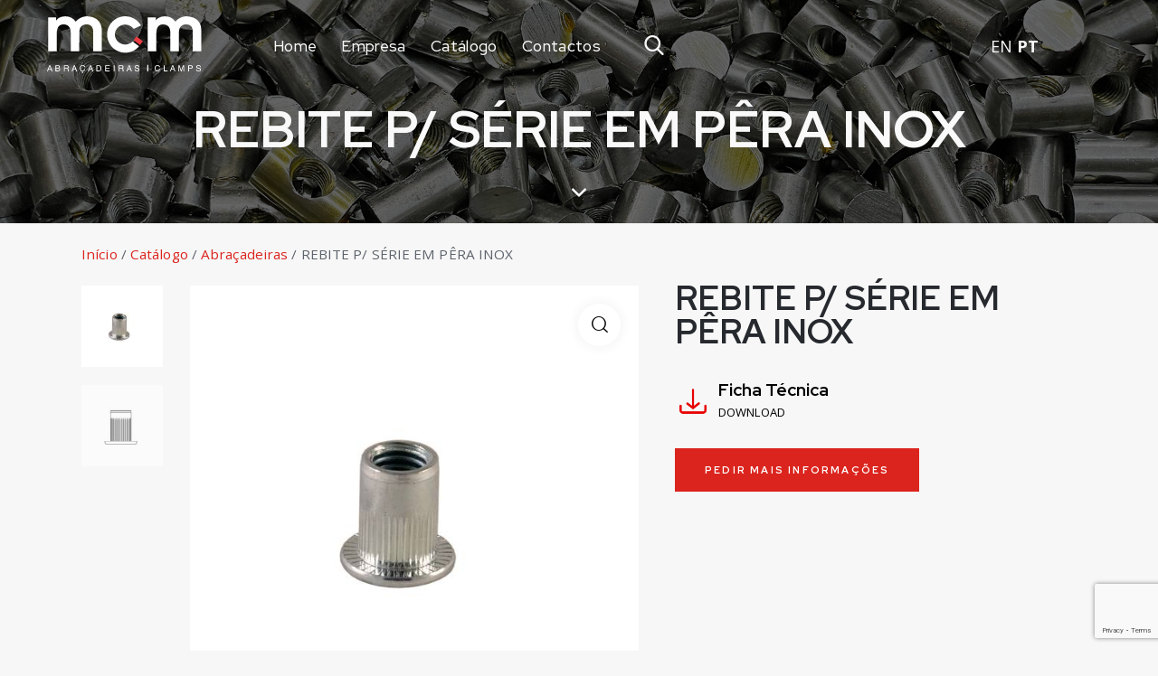

--- FILE ---
content_type: text/html; charset=UTF-8
request_url: https://mcm-metal.com/produto/rebite-p-serie-em-pera-inox/
body_size: 33694
content:
<!DOCTYPE html>
<html lang="pt-PT" class="no-js scheme_default">

<head>
<meta name="MobileOptimized" content="width"/>
<meta name="HandheldFriendly" content="true"/>
<meta name="generator" content="Drupal 8 (https://www.drupal.org)"/>

<meta name="MobileOptimized" content="width"/>
<meta name="HandheldFriendly" content="true"/>


				<meta charset="UTF-8">
					<meta name="viewport" content="width=device-width, initial-scale=1">
		<meta name="format-detection" content="telephone=no">
		<link rel="profile" href="//gmpg.org/xfn/11">
		<meta name='robots' content='index, follow, max-image-preview:large, max-snippet:-1, max-video-preview:-1'/>

	<!-- This site is optimized with the Yoast SEO plugin v20.11 - https://yoast.com/wordpress/plugins/seo/ -->
	<title>REBITE P/ SÉRIE EM PÊRA INOX - MCM Metal</title>
	<link rel="canonical" href="https://mcm-metal.com/produto/rebite-p-serie-em-pera-inox/"/>
	<meta property="og:locale" content="pt_PT"/>
	<meta property="og:type" content="article"/>
	<meta property="og:title" content="REBITE P/ SÉRIE EM PÊRA INOX - MCM Metal"/>
	<meta property="og:url" content="https://mcm-metal.com/produto/rebite-p-serie-em-pera-inox/"/>
	<meta property="og:site_name" content="MCM Metal"/>
	<meta property="article:modified_time" content="2023-07-24T15:52:10+00:00"/>
	<meta property="og:image" content="https://mcm-metal.com/storage/2023/07/MCM-Rebite-p-Serie-Pera-INOX.jpg"/>
	<meta property="og:image:width" content="1600"/>
	<meta property="og:image:height" content="1600"/>
	<meta property="og:image:type" content="image/jpeg"/>
	<meta name="twitter:card" content="summary_large_image"/>
	<script type="application/ld+json" class="yoast-schema-graph">{"@context":"https://schema.org","@graph":[{"@type":"WebPage","@id":"https://mcm-metal.com/produto/rebite-p-serie-em-pera-inox/","url":"https://mcm-metal.com/produto/rebite-p-serie-em-pera-inox/","name":"REBITE P/ SÉRIE EM PÊRA INOX - MCM Metal","isPartOf":{"@id":"https://mcm-metal.com/#website"},"primaryImageOfPage":{"@id":"https://mcm-metal.com/produto/rebite-p-serie-em-pera-inox/#primaryimage"},"image":{"@id":"https://mcm-metal.com/produto/rebite-p-serie-em-pera-inox/#primaryimage"},"thumbnailUrl":"https://mcm-metal.com/storage/2023/07/MCM-Rebite-p-Serie-Pera-INOX.jpg","datePublished":"2023-07-13T13:57:49+00:00","dateModified":"2023-07-24T15:52:10+00:00","breadcrumb":{"@id":"https://mcm-metal.com/produto/rebite-p-serie-em-pera-inox/#breadcrumb"},"inLanguage":"pt-PT","potentialAction":[{"@type":"ReadAction","target":["https://mcm-metal.com/produto/rebite-p-serie-em-pera-inox/"]}]},{"@type":"ImageObject","inLanguage":"pt-PT","@id":"https://mcm-metal.com/produto/rebite-p-serie-em-pera-inox/#primaryimage","url":"https://mcm-metal.com/storage/2023/07/MCM-Rebite-p-Serie-Pera-INOX.jpg","contentUrl":"https://mcm-metal.com/storage/2023/07/MCM-Rebite-p-Serie-Pera-INOX.jpg","width":1600,"height":1600},{"@type":"BreadcrumbList","@id":"https://mcm-metal.com/produto/rebite-p-serie-em-pera-inox/#breadcrumb","itemListElement":[{"@type":"ListItem","position":1,"name":"Início","item":"https://mcm-metal.com/"},{"@type":"ListItem","position":2,"name":"Catálogo","item":"https://mcm-metal.com/catalogo/"},{"@type":"ListItem","position":3,"name":"Abraçadeiras","item":"https://mcm-metal.com/categoria-produto/abracadeiras/"},{"@type":"ListItem","position":4,"name":"REBITE P/ SÉRIE EM PÊRA INOX"}]},{"@type":"WebSite","@id":"https://mcm-metal.com/#website","url":"https://mcm-metal.com/","name":"MCM Metal","description":"Abraçadeiras | Clamps","publisher":{"@id":"https://mcm-metal.com/#organization"},"potentialAction":[{"@type":"SearchAction","target":{"@type":"EntryPoint","urlTemplate":"https://mcm-metal.com/?s={search_term_string}"},"query-input":"required name=search_term_string"}],"inLanguage":"pt-PT"},{"@type":"Organization","@id":"https://mcm-metal.com/#organization","name":"MCM Metal","url":"https://mcm-metal.com/","logo":{"@type":"ImageObject","inLanguage":"pt-PT","@id":"https://mcm-metal.com/#/schema/logo/image/","url":"https://mcm-metal.com/storage/2023/07/Logotipo_mcm_misto.svg","contentUrl":"https://mcm-metal.com/storage/2023/07/Logotipo_mcm_misto.svg","width":1602,"height":589,"caption":"MCM Metal"},"image":{"@id":"https://mcm-metal.com/#/schema/logo/image/"}}]}</script>
	<!-- / Yoast SEO plugin. -->


<link rel='dns-prefetch' href='//www.google.com'/>
<link rel='dns-prefetch' href='//fonts.googleapis.com'/>
<link rel="alternate" type="application/rss+xml" title="MCM Metal &raquo; Feed" href="https://mcm-metal.com/feed/"/>
<link rel="alternate" title="oEmbed (JSON)" type="application/json+oembed" href="https://mcm-metal.com/wp-json/oembed/1.0/embed?url=https%3A%2F%2Fmcm-metal.com%2Fproduto%2Frebite-p-serie-em-pera-inox%2F"/>
<link rel="alternate" title="oEmbed (XML)" type="text/xml+oembed" href="https://mcm-metal.com/wp-json/oembed/1.0/embed?url=https%3A%2F%2Fmcm-metal.com%2Fproduto%2Frebite-p-serie-em-pera-inox%2F&#038;format=xml"/>
			<meta property="og:type" content="article"/>
			<meta property="og:url" content="https://mcm-metal.com/produto/rebite-p-serie-em-pera-inox/"/>
			<meta property="og:title" content="REBITE P/ SÉRIE EM PÊRA INOX"/>
			<meta property="og:description" content=""/>  
							<meta property="og:image" content="https://mcm-metal.com/storage/2023/07/MCM-Rebite-p-Serie-Pera-INOX.jpg"/>
						<!-- This site uses the Google Analytics by MonsterInsights plugin v9.9.0 - Using Analytics tracking - https://www.monsterinsights.com/ -->
							<script src="//www.googletagmanager.com/gtag/js?id=G-XJ36QMQX9C" data-cfasync="false" data-wpfc-render="false" type="text/javascript" async></script>
			<script data-cfasync="false" data-wpfc-render="false" type="text/javascript">var mi_version='9.9.0';var mi_track_user=true;var mi_no_track_reason='';var MonsterInsightsDefaultLocations={"page_location":"https:\/\/mcm-metal.com\/produto\/rebite-p-serie-em-pera-inox\/"};if(typeof MonsterInsightsPrivacyGuardFilter==='function'){var MonsterInsightsLocations=(typeof MonsterInsightsExcludeQuery==='object')?MonsterInsightsPrivacyGuardFilter(MonsterInsightsExcludeQuery):MonsterInsightsPrivacyGuardFilter(MonsterInsightsDefaultLocations);}else{var MonsterInsightsLocations=(typeof MonsterInsightsExcludeQuery==='object')?MonsterInsightsExcludeQuery:MonsterInsightsDefaultLocations;}var disableStrs=['ga-disable-G-XJ36QMQX9C',];function __gtagTrackerIsOptedOut(){for(var index=0;index<disableStrs.length;index++){if(document.cookie.indexOf(disableStrs[index]+'=true')>-1){return true;}}return false;}if(__gtagTrackerIsOptedOut()){for(var index=0;index<disableStrs.length;index++){window[disableStrs[index]]=true;}}function __gtagTrackerOptout(){for(var index=0;index<disableStrs.length;index++){document.cookie=disableStrs[index]+'=true; expires=Thu, 31 Dec 2099 23:59:59 UTC; path=/';window[disableStrs[index]]=true;}}if('undefined'===typeof gaOptout){function gaOptout(){__gtagTrackerOptout();}}window.dataLayer=window.dataLayer||[];window.MonsterInsightsDualTracker={helpers:{},trackers:{},};if(mi_track_user){function __gtagDataLayer(){dataLayer.push(arguments);}function __gtagTracker(type,name,parameters){if(!parameters){parameters={};}if(parameters.send_to){__gtagDataLayer.apply(null,arguments);return;}if(type==='event'){parameters.send_to=monsterinsights_frontend.v4_id;var hookName=name;if(typeof parameters['event_category']!=='undefined'){hookName=parameters['event_category']+':'+name;}if(typeof MonsterInsightsDualTracker.trackers[hookName]!=='undefined'){MonsterInsightsDualTracker.trackers[hookName](parameters);}else{__gtagDataLayer('event',name,parameters);}}else{__gtagDataLayer.apply(null,arguments);}}__gtagTracker('js',new Date());__gtagTracker('set',{'developer_id.dZGIzZG':true,});if(MonsterInsightsLocations.page_location){__gtagTracker('set',MonsterInsightsLocations);}__gtagTracker('config','G-XJ36QMQX9C',{"forceSSL":"true","link_attribution":"true"});window.gtag=__gtagTracker;(function(){var noopfn=function(){return null;};var newtracker=function(){return new Tracker();};var Tracker=function(){return null;};var p=Tracker.prototype;p.get=noopfn;p.set=noopfn;p.send=function(){var args=Array.prototype.slice.call(arguments);args.unshift('send');__gaTracker.apply(null,args);};var __gaTracker=function(){var len=arguments.length;if(len===0){return;}var f=arguments[len-1];if(typeof f!=='object'||f===null||typeof f.hitCallback!=='function'){if('send'===arguments[0]){var hitConverted,hitObject=false,action;if('event'===arguments[1]){if('undefined'!==typeof arguments[3]){hitObject={'eventAction':arguments[3],'eventCategory':arguments[2],'eventLabel':arguments[4],'value':arguments[5]?arguments[5]:1,}}}if('pageview'===arguments[1]){if('undefined'!==typeof arguments[2]){hitObject={'eventAction':'page_view','page_path':arguments[2],}}}if(typeof arguments[2]==='object'){hitObject=arguments[2];}if(typeof arguments[5]==='object'){Object.assign(hitObject,arguments[5]);}if('undefined'!==typeof arguments[1].hitType){hitObject=arguments[1];if('pageview'===hitObject.hitType){hitObject.eventAction='page_view';}}if(hitObject){action='timing'===arguments[1].hitType?'timing_complete':hitObject.eventAction;hitConverted=mapArgs(hitObject);__gtagTracker('event',action,hitConverted);}}return;}function mapArgs(args){var arg,hit={};var gaMap={'eventCategory':'event_category','eventAction':'event_action','eventLabel':'event_label','eventValue':'event_value','nonInteraction':'non_interaction','timingCategory':'event_category','timingVar':'name','timingValue':'value','timingLabel':'event_label','page':'page_path','location':'page_location','title':'page_title','referrer':'page_referrer',};for(arg in args){if(!(!args.hasOwnProperty(arg)||!gaMap.hasOwnProperty(arg))){hit[gaMap[arg]]=args[arg];}else{hit[arg]=args[arg];}}return hit;}try{f.hitCallback();}catch(ex){}};__gaTracker.create=newtracker;__gaTracker.getByName=newtracker;__gaTracker.getAll=function(){return[];};__gaTracker.remove=noopfn;__gaTracker.loaded=true;window['__gaTracker']=__gaTracker;})();}else{console.log("");(function(){function __gtagTracker(){return null;}window['__gtagTracker']=__gtagTracker;window['gtag']=__gtagTracker;})();}</script>
			
							<!-- / Google Analytics by MonsterInsights -->
		<style id='wp-img-auto-sizes-contain-inline-css' type='text/css'>
img:is([sizes=auto i],[sizes^="auto," i]){contain-intrinsic-size:3000px 1500px}
/*# sourceURL=wp-img-auto-sizes-contain-inline-css */
</style>
<link property="stylesheet" rel='stylesheet' id='trx_addons-icons-css' href='https://mcm-metal.com/core/modules/2097f9dd3a/css/font-icons/css/trx_addons_icons.css' type='text/css' media='all'/>
<link property="stylesheet" rel='stylesheet' id='qwery-font-google_fonts-css' href='https://fonts.googleapis.com/css2?family=Open+Sans:ital,wght@0,300;0,400;0,500;0,600;0,700;0,800;1,300;1,400;1,500;1,600;1,700;1,800&#038;family=Red+Hat+Display:ital,wght@0,300;0,400;0,500;0,600;0,700;0,900;1,300;1,400;1,500;1,600;1,700;1,900&#038;subset=latin,latin-ext&#038;display=swap' type='text/css' media='all'/>
<link property="stylesheet" rel='stylesheet' id='qwery-fontello-css' href='https://mcm-metal.com/core/views/48c03a144a/skins/air-conditioning/css/font-icons/css/fontello.css' type='text/css' media='all'/>
<link property="stylesheet" rel='stylesheet' id='sbi_styles-css' href='https://mcm-metal.com/core/modules/313e568472/css/sbi-styles.min.css' type='text/css' media='all'/>
<style id='wp-emoji-styles-inline-css' type='text/css'>

	img.wp-smiley, img.emoji {
		display: inline !important;
		border: none !important;
		box-shadow: none !important;
		height: 1em !important;
		width: 1em !important;
		margin: 0 0.07em !important;
		vertical-align: -0.1em !important;
		background: none !important;
		padding: 0 !important;
	}
/*# sourceURL=wp-emoji-styles-inline-css */
</style>
<link property="stylesheet" rel='stylesheet' id='wp-block-library-css' href='https://mcm-metal.com/lib/css/dist/block-library/style.min.css' type='text/css' media='all'/>
<style id='global-styles-inline-css' type='text/css'>
:root{--wp--preset--aspect-ratio--square: 1;--wp--preset--aspect-ratio--4-3: 4/3;--wp--preset--aspect-ratio--3-4: 3/4;--wp--preset--aspect-ratio--3-2: 3/2;--wp--preset--aspect-ratio--2-3: 2/3;--wp--preset--aspect-ratio--16-9: 16/9;--wp--preset--aspect-ratio--9-16: 9/16;--wp--preset--color--black: #000000;--wp--preset--color--cyan-bluish-gray: #abb8c3;--wp--preset--color--white: #ffffff;--wp--preset--color--pale-pink: #f78da7;--wp--preset--color--vivid-red: #cf2e2e;--wp--preset--color--luminous-vivid-orange: #ff6900;--wp--preset--color--luminous-vivid-amber: #fcb900;--wp--preset--color--light-green-cyan: #7bdcb5;--wp--preset--color--vivid-green-cyan: #00d084;--wp--preset--color--pale-cyan-blue: #8ed1fc;--wp--preset--color--vivid-cyan-blue: #0693e3;--wp--preset--color--vivid-purple: #9b51e0;--wp--preset--color--bg-color: #F7F7F7;--wp--preset--color--bd-color: #E6E6E6;--wp--preset--color--text-dark: #26292E;--wp--preset--color--text-light: #919191;--wp--preset--color--text-link: #db241e;--wp--preset--color--text-hover: #bf1c17;--wp--preset--color--text-link-2: #E5B10D;--wp--preset--color--text-hover-2: #D5A305;--wp--preset--color--text-link-3: #393E4B;--wp--preset--color--text-hover-3: #2B303D;--wp--preset--gradient--vivid-cyan-blue-to-vivid-purple: linear-gradient(135deg,rgb(6,147,227) 0%,rgb(155,81,224) 100%);--wp--preset--gradient--light-green-cyan-to-vivid-green-cyan: linear-gradient(135deg,rgb(122,220,180) 0%,rgb(0,208,130) 100%);--wp--preset--gradient--luminous-vivid-amber-to-luminous-vivid-orange: linear-gradient(135deg,rgb(252,185,0) 0%,rgb(255,105,0) 100%);--wp--preset--gradient--luminous-vivid-orange-to-vivid-red: linear-gradient(135deg,rgb(255,105,0) 0%,rgb(207,46,46) 100%);--wp--preset--gradient--very-light-gray-to-cyan-bluish-gray: linear-gradient(135deg,rgb(238,238,238) 0%,rgb(169,184,195) 100%);--wp--preset--gradient--cool-to-warm-spectrum: linear-gradient(135deg,rgb(74,234,220) 0%,rgb(151,120,209) 20%,rgb(207,42,186) 40%,rgb(238,44,130) 60%,rgb(251,105,98) 80%,rgb(254,248,76) 100%);--wp--preset--gradient--blush-light-purple: linear-gradient(135deg,rgb(255,206,236) 0%,rgb(152,150,240) 100%);--wp--preset--gradient--blush-bordeaux: linear-gradient(135deg,rgb(254,205,165) 0%,rgb(254,45,45) 50%,rgb(107,0,62) 100%);--wp--preset--gradient--luminous-dusk: linear-gradient(135deg,rgb(255,203,112) 0%,rgb(199,81,192) 50%,rgb(65,88,208) 100%);--wp--preset--gradient--pale-ocean: linear-gradient(135deg,rgb(255,245,203) 0%,rgb(182,227,212) 50%,rgb(51,167,181) 100%);--wp--preset--gradient--electric-grass: linear-gradient(135deg,rgb(202,248,128) 0%,rgb(113,206,126) 100%);--wp--preset--gradient--midnight: linear-gradient(135deg,rgb(2,3,129) 0%,rgb(40,116,252) 100%);--wp--preset--font-size--small: 13px;--wp--preset--font-size--medium: 20px;--wp--preset--font-size--large: 36px;--wp--preset--font-size--x-large: 42px;--wp--preset--spacing--20: 0.44rem;--wp--preset--spacing--30: 0.67rem;--wp--preset--spacing--40: 1rem;--wp--preset--spacing--50: 1.5rem;--wp--preset--spacing--60: 2.25rem;--wp--preset--spacing--70: 3.38rem;--wp--preset--spacing--80: 5.06rem;--wp--preset--shadow--natural: 6px 6px 9px rgba(0, 0, 0, 0.2);--wp--preset--shadow--deep: 12px 12px 50px rgba(0, 0, 0, 0.4);--wp--preset--shadow--sharp: 6px 6px 0px rgba(0, 0, 0, 0.2);--wp--preset--shadow--outlined: 6px 6px 0px -3px rgb(255, 255, 255), 6px 6px rgb(0, 0, 0);--wp--preset--shadow--crisp: 6px 6px 0px rgb(0, 0, 0);}:where(.is-layout-flex){gap: 0.5em;}:where(.is-layout-grid){gap: 0.5em;}body .is-layout-flex{display: flex;}.is-layout-flex{flex-wrap: wrap;align-items: center;}.is-layout-flex > :is(*, div){margin: 0;}body .is-layout-grid{display: grid;}.is-layout-grid > :is(*, div){margin: 0;}:where(.wp-block-columns.is-layout-flex){gap: 2em;}:where(.wp-block-columns.is-layout-grid){gap: 2em;}:where(.wp-block-post-template.is-layout-flex){gap: 1.25em;}:where(.wp-block-post-template.is-layout-grid){gap: 1.25em;}.has-black-color{color: var(--wp--preset--color--black) !important;}.has-cyan-bluish-gray-color{color: var(--wp--preset--color--cyan-bluish-gray) !important;}.has-white-color{color: var(--wp--preset--color--white) !important;}.has-pale-pink-color{color: var(--wp--preset--color--pale-pink) !important;}.has-vivid-red-color{color: var(--wp--preset--color--vivid-red) !important;}.has-luminous-vivid-orange-color{color: var(--wp--preset--color--luminous-vivid-orange) !important;}.has-luminous-vivid-amber-color{color: var(--wp--preset--color--luminous-vivid-amber) !important;}.has-light-green-cyan-color{color: var(--wp--preset--color--light-green-cyan) !important;}.has-vivid-green-cyan-color{color: var(--wp--preset--color--vivid-green-cyan) !important;}.has-pale-cyan-blue-color{color: var(--wp--preset--color--pale-cyan-blue) !important;}.has-vivid-cyan-blue-color{color: var(--wp--preset--color--vivid-cyan-blue) !important;}.has-vivid-purple-color{color: var(--wp--preset--color--vivid-purple) !important;}.has-black-background-color{background-color: var(--wp--preset--color--black) !important;}.has-cyan-bluish-gray-background-color{background-color: var(--wp--preset--color--cyan-bluish-gray) !important;}.has-white-background-color{background-color: var(--wp--preset--color--white) !important;}.has-pale-pink-background-color{background-color: var(--wp--preset--color--pale-pink) !important;}.has-vivid-red-background-color{background-color: var(--wp--preset--color--vivid-red) !important;}.has-luminous-vivid-orange-background-color{background-color: var(--wp--preset--color--luminous-vivid-orange) !important;}.has-luminous-vivid-amber-background-color{background-color: var(--wp--preset--color--luminous-vivid-amber) !important;}.has-light-green-cyan-background-color{background-color: var(--wp--preset--color--light-green-cyan) !important;}.has-vivid-green-cyan-background-color{background-color: var(--wp--preset--color--vivid-green-cyan) !important;}.has-pale-cyan-blue-background-color{background-color: var(--wp--preset--color--pale-cyan-blue) !important;}.has-vivid-cyan-blue-background-color{background-color: var(--wp--preset--color--vivid-cyan-blue) !important;}.has-vivid-purple-background-color{background-color: var(--wp--preset--color--vivid-purple) !important;}.has-black-border-color{border-color: var(--wp--preset--color--black) !important;}.has-cyan-bluish-gray-border-color{border-color: var(--wp--preset--color--cyan-bluish-gray) !important;}.has-white-border-color{border-color: var(--wp--preset--color--white) !important;}.has-pale-pink-border-color{border-color: var(--wp--preset--color--pale-pink) !important;}.has-vivid-red-border-color{border-color: var(--wp--preset--color--vivid-red) !important;}.has-luminous-vivid-orange-border-color{border-color: var(--wp--preset--color--luminous-vivid-orange) !important;}.has-luminous-vivid-amber-border-color{border-color: var(--wp--preset--color--luminous-vivid-amber) !important;}.has-light-green-cyan-border-color{border-color: var(--wp--preset--color--light-green-cyan) !important;}.has-vivid-green-cyan-border-color{border-color: var(--wp--preset--color--vivid-green-cyan) !important;}.has-pale-cyan-blue-border-color{border-color: var(--wp--preset--color--pale-cyan-blue) !important;}.has-vivid-cyan-blue-border-color{border-color: var(--wp--preset--color--vivid-cyan-blue) !important;}.has-vivid-purple-border-color{border-color: var(--wp--preset--color--vivid-purple) !important;}.has-vivid-cyan-blue-to-vivid-purple-gradient-background{background: var(--wp--preset--gradient--vivid-cyan-blue-to-vivid-purple) !important;}.has-light-green-cyan-to-vivid-green-cyan-gradient-background{background: var(--wp--preset--gradient--light-green-cyan-to-vivid-green-cyan) !important;}.has-luminous-vivid-amber-to-luminous-vivid-orange-gradient-background{background: var(--wp--preset--gradient--luminous-vivid-amber-to-luminous-vivid-orange) !important;}.has-luminous-vivid-orange-to-vivid-red-gradient-background{background: var(--wp--preset--gradient--luminous-vivid-orange-to-vivid-red) !important;}.has-very-light-gray-to-cyan-bluish-gray-gradient-background{background: var(--wp--preset--gradient--very-light-gray-to-cyan-bluish-gray) !important;}.has-cool-to-warm-spectrum-gradient-background{background: var(--wp--preset--gradient--cool-to-warm-spectrum) !important;}.has-blush-light-purple-gradient-background{background: var(--wp--preset--gradient--blush-light-purple) !important;}.has-blush-bordeaux-gradient-background{background: var(--wp--preset--gradient--blush-bordeaux) !important;}.has-luminous-dusk-gradient-background{background: var(--wp--preset--gradient--luminous-dusk) !important;}.has-pale-ocean-gradient-background{background: var(--wp--preset--gradient--pale-ocean) !important;}.has-electric-grass-gradient-background{background: var(--wp--preset--gradient--electric-grass) !important;}.has-midnight-gradient-background{background: var(--wp--preset--gradient--midnight) !important;}.has-small-font-size{font-size: var(--wp--preset--font-size--small) !important;}.has-medium-font-size{font-size: var(--wp--preset--font-size--medium) !important;}.has-large-font-size{font-size: var(--wp--preset--font-size--large) !important;}.has-x-large-font-size{font-size: var(--wp--preset--font-size--x-large) !important;}
/*# sourceURL=global-styles-inline-css */
</style>

<style id='classic-theme-styles-inline-css' type='text/css'>
/*! This file is auto-generated */
.wp-block-button__link{color:#fff;background-color:#32373c;border-radius:9999px;box-shadow:none;text-decoration:none;padding:calc(.667em + 2px) calc(1.333em + 2px);font-size:1.125em}.wp-block-file__button{background:#32373c;color:#fff;text-decoration:none}
/*# sourceURL=/wp-includes/css/classic-themes.min.css */
</style>
<link property="stylesheet" rel='stylesheet' id='contact-form-7-css' href='https://mcm-metal.com/core/modules/8516d2654f/includes/css/styles.css' type='text/css' media='all'/>
<link property="stylesheet" rel='stylesheet' id='wpshare247.com_piew.css-css' href='https://mcm-metal.com/core/modules/c5ddac00db/assets/piew.css' type='text/css' media='all'/>
<link property="stylesheet" rel='stylesheet' id='wpshare247.com_piew_jquery.fancybox.min.css-css' href='https://mcm-metal.com/core/modules/c5ddac00db/assets/js/fancybox/dist/jquery.fancybox.min.css' type='text/css' media='all'/>
<link property="stylesheet" rel='stylesheet' id='magnific-popup-css' href='https://mcm-metal.com/core/modules/2097f9dd3a/js/magnific/magnific-popup.min.css' type='text/css' media='all'/>
<link property="stylesheet" rel='stylesheet' id='photoswipe-css' href='https://mcm-metal.com/core/modules/39d10ee62c/assets/css/photoswipe/photoswipe.min.css' type='text/css' media='all'/>
<link property="stylesheet" rel='stylesheet' id='photoswipe-default-skin-css' href='https://mcm-metal.com/core/modules/39d10ee62c/assets/css/photoswipe/default-skin/default-skin.min.css' type='text/css' media='all'/>
<link property="stylesheet" rel='stylesheet' id='woocommerce-layout-css' href='https://mcm-metal.com/core/modules/39d10ee62c/assets/css/woocommerce-layout.css' type='text/css' media='all'/>
<link property="stylesheet" rel='stylesheet' id='woocommerce-smallscreen-css' href='https://mcm-metal.com/core/modules/39d10ee62c/assets/css/woocommerce-smallscreen.css' type='text/css' media='only screen and (max-width: 768px)'/>
<link property="stylesheet" rel='stylesheet' id='woocommerce-general-css' href='https://mcm-metal.com/core/modules/39d10ee62c/assets/css/woocommerce.css' type='text/css' media='all'/>
<style id='woocommerce-inline-inline-css' type='text/css'>
.woocommerce form .form-row .required { visibility: visible; }
/*# sourceURL=woocommerce-inline-inline-css */
</style>
<link property="stylesheet" rel='stylesheet' id='advanced-google-recaptcha-style-css' href='https://mcm-metal.com/core/modules/788a5416df/assets/css/captcha.min.css' type='text/css' media='all'/>
<link property="stylesheet" rel='stylesheet' id='elementor-icons-css' href='https://mcm-metal.com/core/modules/f65f29574d/assets/lib/eicons/css/elementor-icons.min.css' type='text/css' media='all'/>
<link property="stylesheet" rel='stylesheet' id='elementor-frontend-legacy-css' href='https://mcm-metal.com/storage/elementor/css/custom-frontend-legacy.min.css' type='text/css' media='all'/>
<link property="stylesheet" rel='stylesheet' id='elementor-frontend-css' href='https://mcm-metal.com/storage/elementor/css/custom-frontend.min.css' type='text/css' media='all'/>
<style id='elementor-frontend-inline-css' type='text/css'>
.elementor-kit-15{--e-global-color-primary:#6EC1E4;--e-global-color-secondary:#54595F;--e-global-color-text:#7A7A7A;--e-global-color-accent:#61CE70;--e-global-color-61c01e98:#4054B2;--e-global-color-69bf31ed:#23A455;--e-global-color-7a1ccbe5:#000;--e-global-color-13ed1179:#FFF;--e-global-typography-primary-font-family:"Roboto";--e-global-typography-primary-font-weight:600;--e-global-typography-secondary-font-family:"Roboto Slab";--e-global-typography-secondary-font-weight:400;--e-global-typography-text-font-family:"Roboto";--e-global-typography-text-font-weight:400;--e-global-typography-accent-font-family:"Roboto";--e-global-typography-accent-font-weight:500;}.elementor-section.elementor-section-boxed > .elementor-container{max-width:1320px;}.e-con{--container-max-width:1320px;}.elementor-widget:not(:last-child){margin-bottom:0px;}.elementor-element{--widgets-spacing:0px;}{}.sc_layouts_title_caption{display:var(--page-title-display);}.elementor-kit-15 e-page-transition{background-color:#FFBC7D;}@media(max-width:980px){.elementor-section.elementor-section-boxed > .elementor-container{max-width:1024px;}.e-con{--container-max-width:1024px;}}@media(max-width:767px){.elementor-section.elementor-section-boxed > .elementor-container{max-width:767px;}.e-con{--container-max-width:767px;}}
.elementor-18084 .elementor-element.elementor-element-c047af2 .trx_addons_bg_text{z-index:0;}.elementor-18084 .elementor-element.elementor-element-c047af2 .trx_addons_bg_text.trx_addons_marquee_wrap .trx_addons_marquee_element{padding-right:50px;}.elementor-18084 .elementor-element.elementor-element-7ff79c8e > .elementor-column-wrap > .elementor-widget-wrap > .elementor-widget:not(.elementor-widget__width-auto):not(.elementor-widget__width-initial):not(:last-child):not(.elementor-absolute){margin-bottom:30px;}.elementor-18084 .elementor-element.elementor-element-7ff79c8e > .elementor-element-populated{border-style:solid;border-width:0px 0px 1px 0px;border-color:#5659C7;transition:background 0.3s, border 0.3s, border-radius 0.3s, box-shadow 0.3s;}.elementor-18084 .elementor-element.elementor-element-7ff79c8e > .elementor-element-populated > .elementor-background-overlay{transition:background 0.3s, border-radius 0.3s, opacity 0.3s;}.elementor-18084 .elementor-element.elementor-element-7ff79c8e > .elementor-element-populated.elementor-column-wrap{padding:10% 10% 10% 10%;}.elementor-18084 .elementor-element.elementor-element-7ff79c8e > .elementor-element-populated.elementor-widget-wrap{padding:10% 10% 10% 10%;}.elementor-18084 .elementor-element.elementor-element-3f0e7c27 .elementor-heading-title{color:#0F1319;font-family:"Rubik", Sans-serif;font-size:45px;font-weight:300;line-height:1.2em;}.elementor-18084 .elementor-element.elementor-element-7e79f7dd{color:#0F1319;font-family:"Rubik", Sans-serif;font-size:15px;font-weight:300;font-style:normal;line-height:1.5em;}.elementor-18084 .elementor-element.elementor-element-1bc6d7d8 .elementor-button .elementor-align-icon-right{margin-left:10px;}.elementor-18084 .elementor-element.elementor-element-1bc6d7d8 .elementor-button .elementor-align-icon-left{margin-right:10px;}.elementor-18084 .elementor-element.elementor-element-1bc6d7d8 .elementor-field-group{padding-right:calc( 35px/2 );padding-left:calc( 35px/2 );margin-bottom:30px;}.elementor-18084 .elementor-element.elementor-element-1bc6d7d8 .elementor-form-fields-wrapper{margin-left:calc( -35px/2 );margin-right:calc( -35px/2 );margin-bottom:-30px;}.elementor-18084 .elementor-element.elementor-element-1bc6d7d8 .elementor-field-group.recaptcha_v3-bottomleft, .elementor-18084 .elementor-element.elementor-element-1bc6d7d8 .elementor-field-group.recaptcha_v3-bottomright{margin-bottom:0;}body.rtl .elementor-18084 .elementor-element.elementor-element-1bc6d7d8 .elementor-labels-inline .elementor-field-group > label{padding-left:0px;}body:not(.rtl) .elementor-18084 .elementor-element.elementor-element-1bc6d7d8 .elementor-labels-inline .elementor-field-group > label{padding-right:0px;}body .elementor-18084 .elementor-element.elementor-element-1bc6d7d8 .elementor-labels-above .elementor-field-group > label{padding-bottom:0px;}.elementor-18084 .elementor-element.elementor-element-1bc6d7d8 .elementor-field-group > label, .elementor-18084 .elementor-element.elementor-element-1bc6d7d8 .elementor-field-subgroup label{color:#0F1319;}.elementor-18084 .elementor-element.elementor-element-1bc6d7d8 .elementor-field-group > label{font-family:"Rubik", Sans-serif;font-size:15px;font-weight:300;font-style:normal;line-height:1.5em;}.elementor-18084 .elementor-element.elementor-element-1bc6d7d8 .elementor-field-type-html{padding-bottom:0px;color:#0F1319;font-family:"Rubik", Sans-serif;font-size:15px;font-weight:300;font-style:normal;line-height:1.5em;}.elementor-18084 .elementor-element.elementor-element-1bc6d7d8 .elementor-field-group .elementor-field{color:#0F1319;}.elementor-18084 .elementor-element.elementor-element-1bc6d7d8 .elementor-field-group .elementor-field, .elementor-18084 .elementor-element.elementor-element-1bc6d7d8 .elementor-field-subgroup label{font-family:"Rubik", Sans-serif;font-size:15px;font-weight:300;font-style:normal;line-height:1.5em;}.elementor-18084 .elementor-element.elementor-element-1bc6d7d8 .elementor-field-group:not(.elementor-field-type-upload) .elementor-field:not(.elementor-select-wrapper){background-color:#FFFFFF00;border-width:0px 0px 1px 0px;border-radius:0px 0px 0px 0px;}.elementor-18084 .elementor-element.elementor-element-1bc6d7d8 .elementor-field-group .elementor-select-wrapper select{background-color:#FFFFFF00;border-width:0px 0px 1px 0px;border-radius:0px 0px 0px 0px;}.elementor-18084 .elementor-element.elementor-element-1bc6d7d8 .elementor-button{font-family:"Rubik", Sans-serif;font-size:16px;font-weight:300;text-transform:capitalize;font-style:normal;border-radius:0px 0px 0px 0px;padding:15px 15px 15px 15px;}.elementor-18084 .elementor-element.elementor-element-1bc6d7d8 .e-form__buttons__wrapper__button-next{background-color:#DB241E;color:#FFFAF5;}.elementor-18084 .elementor-element.elementor-element-1bc6d7d8 .elementor-button[type="submit"]{background-color:#DB241E;color:#FFFAF5;}.elementor-18084 .elementor-element.elementor-element-1bc6d7d8 .elementor-button[type="submit"] svg *{fill:#FFFAF5;}.elementor-18084 .elementor-element.elementor-element-1bc6d7d8 .e-form__buttons__wrapper__button-previous{background-color:#DB241E;}.elementor-18084 .elementor-element.elementor-element-1bc6d7d8 .elementor-message{font-family:"Rubik", Sans-serif;font-size:15px;font-weight:300;font-style:normal;line-height:1.5em;}.elementor-18084 .elementor-element.elementor-element-1bc6d7d8 .elementor-message.elementor-message-success{color:#0F1319;}.elementor-18084 .elementor-element.elementor-element-1bc6d7d8 .elementor-message.elementor-message-danger{color:#DB241E;}.elementor-18084 .elementor-element.elementor-element-1bc6d7d8 .elementor-message.elementor-help-inline{color:#0F1319;}.elementor-18084 .elementor-element.elementor-element-1bc6d7d8 .e-form__indicators__indicator, .elementor-18084 .elementor-element.elementor-element-1bc6d7d8 .e-form__indicators__indicator__label{font-family:"Rubik", Sans-serif;font-size:16px;font-weight:300;text-transform:capitalize;font-style:normal;line-height:1em;}.elementor-18084 .elementor-element.elementor-element-1bc6d7d8{--e-form-steps-indicators-spacing:30px;--e-form-steps-indicator-padding:40px;--e-form-steps-indicator-inactive-primary-color:#DB241E;--e-form-steps-indicator-inactive-secondary-color:#FFFFFF;--e-form-steps-indicator-active-primary-color:#FFFFFF;--e-form-steps-indicator-active-secondary-color:#DB241E;--e-form-steps-indicator-completed-primary-color:#FFFFFF;--e-form-steps-indicator-completed-secondary-color:#5659C7;--e-form-steps-divider-width:1px;--e-form-steps-divider-gap:15px;}.elementor-18084 .elementor-element.elementor-element-1bc6d7d8 > .elementor-widget-container{margin:20px 0px 0px 0px;}.elementor-18084 .elementor-element.elementor-element-25c7fe9 .elementor-icon-wrapper{text-align:center;}#elementor-popup-modal-18084 .dialog-message{width:679px;height:auto;}#elementor-popup-modal-18084{justify-content:center;align-items:center;pointer-events:all;background-color:#00000061;}#elementor-popup-modal-18084 .dialog-close-button{display:flex;}#elementor-popup-modal-18084 .dialog-widget-content{animation-duration:0.5s;box-shadow:2px 8px 23px 3px rgba(0,0,0,0.2);}#elementor-popup-modal-18084 .dialog-close-button i{color:#0F1319;}#elementor-popup-modal-18084 .dialog-close-button svg{fill:#0F1319;}#elementor-popup-modal-18084 .dialog-close-button:hover i{color:#5659C7;}@media(max-width:980px) and (min-width:768px){.elementor-18084 .elementor-element.elementor-element-7ff79c8e{width:100%;}}@media(max-width:980px){.elementor-18084 .elementor-element.elementor-element-7ff79c8e > .elementor-element-populated.elementor-column-wrap{padding:5% 5% 5% 5%;}.elementor-18084 .elementor-element.elementor-element-7ff79c8e > .elementor-element-populated.elementor-widget-wrap{padding:5% 5% 5% 5%;}.elementor-18084 .elementor-element.elementor-element-3f0e7c27{text-align:center;}.elementor-18084 .elementor-element.elementor-element-3f0e7c27 .elementor-heading-title{font-size:28px;}.elementor-18084 .elementor-element.elementor-element-7e79f7dd{text-align:center;}#elementor-popup-modal-18084 .dialog-message{width:720px;}}@media(max-width:767px){.elementor-18084 .elementor-element.elementor-element-7ff79c8e > .elementor-element-populated.elementor-column-wrap{padding:10% 10% 10% 10%;}.elementor-18084 .elementor-element.elementor-element-7ff79c8e > .elementor-element-populated.elementor-widget-wrap{padding:10% 10% 10% 10%;}.elementor-18084 .elementor-element.elementor-element-3f0e7c27{text-align:center;}.elementor-18084 .elementor-element.elementor-element-3f0e7c27 .elementor-heading-title{font-size:25px;}}
/*# sourceURL=elementor-frontend-inline-css */
</style>
<link property="stylesheet" rel='stylesheet' id='swiper-css' href='https://mcm-metal.com/core/modules/2097f9dd3a/js/swiper/swiper.min.css' type='text/css' media='all'/>
<link property="stylesheet" rel='stylesheet' id='elementor-pro-css' href='https://mcm-metal.com/storage/elementor/css/custom-pro-frontend.min.css' type='text/css' media='all'/>
<link property="stylesheet" rel='stylesheet' id='trx_addons-css' href='https://mcm-metal.com/core/modules/2097f9dd3a/css/__styles.css' type='text/css' media='all'/>
<link property="stylesheet" rel='stylesheet' id='trx_addons-animations-css' href='https://mcm-metal.com/core/modules/2097f9dd3a/css/trx_addons.animations.css' type='text/css' media='all'/>
<link property="stylesheet" rel='stylesheet' id='trx_addons-woocommerce-css' href='https://mcm-metal.com/core/modules/2097f9dd3a/components/api/woocommerce/woocommerce.css' type='text/css' media='all'/>
<link property="stylesheet" rel='stylesheet' id='google-fonts-1-css' href='https://fonts.googleapis.com/css?family=Roboto%3A100%2C100italic%2C200%2C200italic%2C300%2C300italic%2C400%2C400italic%2C500%2C500italic%2C600%2C600italic%2C700%2C700italic%2C800%2C800italic%2C900%2C900italic%7CRoboto+Slab%3A100%2C100italic%2C200%2C200italic%2C300%2C300italic%2C400%2C400italic%2C500%2C500italic%2C600%2C600italic%2C700%2C700italic%2C800%2C800italic%2C900%2C900italic%7CRubik%3A100%2C100italic%2C200%2C200italic%2C300%2C300italic%2C400%2C400italic%2C500%2C500italic%2C600%2C600italic%2C700%2C700italic%2C800%2C800italic%2C900%2C900italic&#038;display=swap' type='text/css' media='all'/>
<link property="stylesheet" rel='stylesheet' id='elementor-icons-shared-0-css' href='https://mcm-metal.com/core/modules/f65f29574d/assets/lib/font-awesome/css/fontawesome.min.css' type='text/css' media='all'/>
<link property="stylesheet" rel='stylesheet' id='elementor-icons-fa-solid-css' href='https://mcm-metal.com/core/modules/f65f29574d/assets/lib/font-awesome/css/solid.min.css' type='text/css' media='all'/>
<link property="stylesheet" rel='stylesheet' id='elementor-icons-Alt-Icons-css' href='https://mcm-metal.com/storage/elementor/custom-icons/Alt-Icons/style.css' type='text/css' media='all'/>
<link property="stylesheet" rel='stylesheet' id='wpgdprc-front-css-css' href='https://mcm-metal.com/core/modules/0bffaaf8c6/Assets/css/front.css' type='text/css' media='all'/>
<style id='wpgdprc-front-css-inline-css' type='text/css'>
:root{--wp-gdpr--bar--background-color: #000000;--wp-gdpr--bar--color: #ffffff;--wp-gdpr--button--background-color: #000000;--wp-gdpr--button--background-color--darken: #000000;--wp-gdpr--button--color: #ffffff;}
/*# sourceURL=wpgdprc-front-css-inline-css */
</style>

<style id="elementor-post-16729">.elementor-16729 .elementor-element.elementor-element-4920e9f > .elementor-container > .elementor-row > .elementor-column > .elementor-column-wrap > .elementor-widget-wrap{align-content:center;align-items:center;}.elementor-16729 .elementor-element.elementor-element-4920e9f:not(.elementor-motion-effects-element-type-background), .elementor-16729 .elementor-element.elementor-element-4920e9f > .elementor-motion-effects-container > .elementor-motion-effects-layer{background-image:url("https://mcm-metal.com/storage/2023/07/MCM-Abracadeiras.jpg");background-position:center center;background-size:cover;}.elementor-16729 .elementor-element.elementor-element-4920e9f > .elementor-background-overlay{background-color:#000000;opacity:0.6;transition:background 0.3s, border-radius 0.3s, opacity 0.3s;}.elementor-16729 .elementor-element.elementor-element-4920e9f .trx_addons_bg_text{z-index:0;}.elementor-16729 .elementor-element.elementor-element-4920e9f .trx_addons_bg_text.trx_addons_marquee_wrap .trx_addons_marquee_element{padding-right:50px;}.elementor-16729 .elementor-element.elementor-element-4920e9f{transition:background 0.3s, border 0.3s, border-radius 0.3s, box-shadow 0.3s;padding:1% 2.9% 0% 2.9%;}.elementor-16729 .elementor-element.elementor-element-c2c6b26 > .elementor-container > .elementor-row > .elementor-column > .elementor-column-wrap > .elementor-widget-wrap{align-content:center;align-items:center;}.elementor-16729 .elementor-element.elementor-element-c2c6b26 .trx_addons_bg_text{z-index:0;}.elementor-16729 .elementor-element.elementor-element-c2c6b26 .trx_addons_bg_text.trx_addons_marquee_wrap .trx_addons_marquee_element{padding-right:50px;}.elementor-16729 .elementor-element.elementor-element-2444653 > .elementor-widget-container{margin:-0.2em 2.1em 0em 0em;}.elementor-16729 .elementor-element.elementor-element-0da3bd4 > .elementor-widget-container{margin:1px 5px 0px 0px;}.elementor-16729 .elementor-element.elementor-element-8459680 > .elementor-widget-container{margin:-3px 0px 0px 0px;}.elementor-16729 .elementor-element.elementor-element-3a4fb08 > .elementor-element-populated{margin:0px 80px 0px 0px;--e-column-margin-right:80px;--e-column-margin-left:0px;}.elementor-16729 .elementor-element.elementor-element-1c70c93 > .elementor-widget-container{margin:0px 20px 0px 0px;}.elementor-16729 .elementor-element.elementor-element-b162dd2 > .elementor-widget-container{margin:0px 0px 0px 8px;}.elementor-16729 .elementor-element.elementor-element-97bb7db > .elementor-container > .elementor-row > .elementor-column > .elementor-column-wrap > .elementor-widget-wrap{align-content:center;align-items:center;}.elementor-16729 .elementor-element.elementor-element-97bb7db .trx_addons_bg_text{z-index:0;}.elementor-16729 .elementor-element.elementor-element-97bb7db .trx_addons_bg_text.trx_addons_marquee_wrap .trx_addons_marquee_element{padding-right:50px;}.elementor-16729 .elementor-element.elementor-element-482d9a9 > .elementor-widget-container{margin:-0.2em 0em 0em 0em;}.elementor-16729 .elementor-element.elementor-element-0a9d31a > .elementor-widget-container{margin:0px 0px 0px 0px;}.elementor-16729 .elementor-element.elementor-element-2e0baea > .elementor-widget-container{margin:0px 0px 0px 8px;}.elementor-16729 .elementor-element.elementor-element-c2fd5d9 .trx_addons_bg_text{z-index:0;}.elementor-16729 .elementor-element.elementor-element-c2fd5d9 .trx_addons_bg_text.trx_addons_marquee_wrap .trx_addons_marquee_element{padding-right:50px;}.elementor-16729 .elementor-element.elementor-element-9aede02{--spacer-size:77px;}.elementor-16729 .elementor-element.elementor-element-20c78f7{--spacer-size:16px;}.elementor-16729 .elementor-element.elementor-element-746df3b .elementor-icon-wrapper{text-align:center;}.elementor-16729 .elementor-element.elementor-element-746df3b.elementor-view-stacked .elementor-icon{background-color:#FFFFFF;}.elementor-16729 .elementor-element.elementor-element-746df3b.elementor-view-framed .elementor-icon, .elementor-16729 .elementor-element.elementor-element-746df3b.elementor-view-default .elementor-icon{color:#FFFFFF;border-color:#FFFFFF;}.elementor-16729 .elementor-element.elementor-element-746df3b.elementor-view-framed .elementor-icon, .elementor-16729 .elementor-element.elementor-element-746df3b.elementor-view-default .elementor-icon svg{fill:#FFFFFF;}.elementor-16729 .elementor-element.elementor-element-746df3b .elementor-icon{font-size:16px;}.elementor-16729 .elementor-element.elementor-element-fc9f806{--spacer-size:120px;}.elementor-16729 .elementor-element.elementor-element-8d99019 .trx_addons_bg_text{z-index:0;}.elementor-16729 .elementor-element.elementor-element-8d99019 .trx_addons_bg_text.trx_addons_marquee_wrap .trx_addons_marquee_element{padding-right:50px;}.elementor-16729 .elementor-element.elementor-element-3bff490{--spacer-size:20px;}@media(max-width:980px){.elementor-16729 .elementor-element.elementor-element-4920e9f{padding:10px 10px 0px 10px;}.elementor-16729 .elementor-element.elementor-element-97bb7db{padding:10px 70px 10px 10px;}.elementor-16729 .elementor-element.elementor-element-46d9e93 > .elementor-widget-container{margin:-3px 0px 0px 0px;}.elementor-16729 .elementor-element.elementor-element-9aede02{--spacer-size:40px;}.elementor-16729 .elementor-element.elementor-element-20c78f7{--spacer-size:10px;}.elementor-16729 .elementor-element.elementor-element-746df3b > .elementor-widget-container{margin:-5px 0px 0px 0px;}.elementor-16729 .elementor-element.elementor-element-fc9f806{--spacer-size:70px;}}@media(max-width:767px){.elementor-16729 .elementor-element.elementor-element-4920e9f{padding:0px 0px 0px 0px;}.elementor-16729 .elementor-element.elementor-element-97bb7db{padding:10px 70px 10px 10px;}.elementor-16729 .elementor-element.elementor-element-958543d{width:50%;}.elementor-16729 .elementor-element.elementor-element-2078221{width:50%;}.elementor-16729 .elementor-element.elementor-element-9aede02{--spacer-size:15px;}.elementor-16729 .elementor-element.elementor-element-20c78f7{--spacer-size:5px;}.elementor-16729 .elementor-element.elementor-element-746df3b > .elementor-widget-container{margin:-12px 0px 0px 0px;}.elementor-16729 .elementor-element.elementor-element-fc9f806{--spacer-size:35px;}}@media(min-width:768px){.elementor-16729 .elementor-element.elementor-element-3eb4a48{width:66%;}.elementor-16729 .elementor-element.elementor-element-3a4fb08{width:34%;}}@media(max-width:980px) and (min-width:768px){.elementor-16729 .elementor-element.elementor-element-958543d{width:30%;}.elementor-16729 .elementor-element.elementor-element-2078221{width:70%;}}</style>
<style>
				.single_add_to_cart_button {
					display: none !important;
				}
			</style>
<style id="elementor-post-18078">.elementor-18078 .elementor-element.elementor-element-3c0f66b .trx_addons_bg_text{z-index:0;}.elementor-18078 .elementor-element.elementor-element-3c0f66b .trx_addons_bg_text.trx_addons_marquee_wrap .trx_addons_marquee_element{padding-right:50px;}.elementor-18078 .elementor-element.elementor-element-3c0f66b{padding:0px 0px 40px 0px;}.elementor-18078 .elementor-element.elementor-element-308edea.elementor-column > .elementor-column-wrap > .elementor-widget-wrap{justify-content:flex-start;}.elementor-18078 .elementor-element.elementor-element-308edea > .elementor-element-populated{margin:0px 0px 0px 0px;--e-column-margin-right:0px;--e-column-margin-left:0px;}.elementor-18078 .elementor-element.elementor-element-308edea > .elementor-element-populated.elementor-column-wrap{padding:0px 0px 0px 0px;}.elementor-18078 .elementor-element.elementor-element-308edea > .elementor-element-populated.elementor-widget-wrap{padding:0px 0px 0px 0px;}.elementor-18078 .elementor-element.elementor-element-2c728f7 > .elementor-widget-container{margin:0px 0px 0px 0px;}</style>
<style id="elementor-post-16742">.elementor-16742 .elementor-element.elementor-element-77ee0ac:not(.elementor-motion-effects-element-type-background), .elementor-16742 .elementor-element.elementor-element-77ee0ac > .elementor-motion-effects-container > .elementor-motion-effects-layer{background-color:#171A1D;background-image:url("https://mcm-metal.com/storage/2021/01/IIustracao-MCM-total.png");background-position:bottom left;background-repeat:no-repeat;background-size:contain;}.elementor-16742 .elementor-element.elementor-element-77ee0ac > .elementor-background-overlay{background-color:#000000;opacity:0.65;transition:background 0.3s, border-radius 0.3s, opacity 0.3s;}.elementor-16742 .elementor-element.elementor-element-77ee0ac .trx_addons_bg_text{z-index:0;}.elementor-16742 .elementor-element.elementor-element-77ee0ac .trx_addons_bg_text.trx_addons_marquee_wrap .trx_addons_marquee_element{padding-right:50px;}.elementor-16742 .elementor-element.elementor-element-77ee0ac{transition:background 0.3s, border 0.3s, border-radius 0.3s, box-shadow 0.3s;}.elementor-16742 .elementor-element.elementor-element-bb7069b .trx_addons_bg_text{z-index:0;}.elementor-16742 .elementor-element.elementor-element-bb7069b .trx_addons_bg_text.trx_addons_marquee_wrap .trx_addons_marquee_element{padding-right:50px;}.elementor-16742 .elementor-element.elementor-element-2ef4534{width:33%;}.elementor-16742 .elementor-element.elementor-element-97a10f4{--spacer-size:50px;}.elementor-16742 .elementor-element.elementor-element-c8a787f .sc_item_title_text{-webkit-text-stroke-width:0px;}.elementor-16742 .elementor-element.elementor-element-c8a787f .sc_item_title_text2{-webkit-text-stroke-width:0px;}.elementor-16742 .elementor-element.elementor-element-5feba50 > .elementor-widget-container{padding:0% 10% 0% 0%;}.elementor-16742 .elementor-element.elementor-element-550718d{--spacer-size:50px;}.elementor-16742 .elementor-element.elementor-element-0baacbf{width:24.829%;}.elementor-16742 .elementor-element.elementor-element-fa6be28 .sc_item_title_text{-webkit-text-stroke-width:0px;}.elementor-16742 .elementor-element.elementor-element-fa6be28 .sc_item_title_text2{-webkit-text-stroke-width:0px;}.elementor-16742 .elementor-element.elementor-element-1a0dbc5{--spacer-size:50px;}.elementor-16742 .elementor-element.elementor-element-3beeb51{width:20.95%;}.elementor-16742 .elementor-element.elementor-element-8ed7e02 .sc_item_title_text{-webkit-text-stroke-width:0px;}.elementor-16742 .elementor-element.elementor-element-8ed7e02 .sc_item_title_text2{-webkit-text-stroke-width:0px;}.elementor-16742 .elementor-element.elementor-element-485cb2d{--spacer-size:50px;}.elementor-16742 .elementor-element.elementor-element-2b12b21{width:21.169%;}.elementor-16742 .elementor-element.elementor-element-ffe2d8c .sc_item_title_text{-webkit-text-stroke-width:0px;}.elementor-16742 .elementor-element.elementor-element-ffe2d8c .sc_item_title_text2{-webkit-text-stroke-width:0px;}.elementor-16742 .elementor-element.elementor-element-ffe2d8c > .elementor-widget-container{padding:0px 0px 2px 0px;}.elementor-16742 .elementor-element.elementor-element-c93684a{text-align:left;}.elementor-16742 .elementor-element.elementor-element-c93684a img{opacity:1;}.elementor-16742 .elementor-element.elementor-element-19e9086{--spacer-size:50px;}.elementor-16742 .elementor-element.elementor-element-3fbbfdb .sc_item_title_text{-webkit-text-stroke-width:0px;}.elementor-16742 .elementor-element.elementor-element-3fbbfdb .sc_item_title_text2{-webkit-text-stroke-width:0px;}.elementor-16742 .elementor-element.elementor-element-b59cbb0 .trx_addons_bg_text{z-index:0;}.elementor-16742 .elementor-element.elementor-element-b59cbb0 .trx_addons_bg_text.trx_addons_marquee_wrap .trx_addons_marquee_element{padding-right:50px;}.elementor-16742 .elementor-element.elementor-element-be1a506{--spacer-size:50px;}.elementor-16742 .elementor-element.elementor-element-47d8356{--divider-border-style:solid;--divider-color:#2D3036;--divider-border-width:1px;}.elementor-16742 .elementor-element.elementor-element-47d8356 .elementor-divider-separator{width:100%;}.elementor-16742 .elementor-element.elementor-element-47d8356 .elementor-divider{padding-top:10px;padding-bottom:10px;}.elementor-16742 .elementor-element.elementor-element-191b388{color:#C8C8C8;font-size:13px;line-height:20px;}.elementor-16742 .elementor-element.elementor-element-191b388 > .elementor-widget-container{padding:0px 15px 0px 15px;}.elementor-16742 .elementor-element.elementor-element-504b8f7{--spacer-size:50px;}.elementor-16742 .elementor-element.elementor-element-114ca33{--spacer-size:6px;}</style>
<link property="stylesheet" rel='stylesheet' id='qwery-style-css' href='https://mcm-metal.com/core/views/48c03a144a/design.css' type='text/css' media='all'/>
<link property="stylesheet" rel='stylesheet' id='mediaelement-css' href='https://mcm-metal.com/lib/js/mediaelement/mediaelementplayer-legacy.min.css' type='text/css' media='all'/>
<link property="stylesheet" rel='stylesheet' id='wp-mediaelement-css' href='https://mcm-metal.com/lib/js/mediaelement/wp-mediaelement.min.css' type='text/css' media='all'/>
<link property="stylesheet" rel='stylesheet' id='qwery-skin-air-conditioning-css' href='https://mcm-metal.com/core/views/48c03a144a/skins/air-conditioning/css/style.css' type='text/css' media='all'/>
<link property="stylesheet" rel='stylesheet' id='qwery-plugins-css' href='https://mcm-metal.com/core/views/48c03a144a/skins/air-conditioning/css/__plugins.css' type='text/css' media='all'/>
<link property="stylesheet" rel='stylesheet' id='qwery-woocommerce-css' href='https://mcm-metal.com/core/views/48c03a144a/skins/air-conditioning/plugins/woocommerce/woocommerce.css' type='text/css' media='all'/>
<link property="stylesheet" rel='stylesheet' id='qwery-custom-css' href='https://mcm-metal.com/core/views/48c03a144a/css/__custom-inline.css' type='text/css' media='all'/>
<style id='qwery-custom-inline-css' type='text/css'>
:root{--theme-var-page_width:1290px;--theme-var-page_boxed_extra:60px;--theme-var-page_fullwide_max:1920px;--theme-var-page_fullwide_extra:60px;--theme-var-sidebar_width:410px;--theme-var-grid_gap:30px;--theme-var-rad:0px;--theme-var-sidebar_proportional:1;--theme-var-rad_koef:0;--theme-var-sidebar_prc:0.31782945736434;--theme-var-sidebar_gap_prc:0.031007751937984;--theme-var-sidebar_gap_width:40px}:root{--theme-font-p_font-family:"Open Sans",sans-serif;--theme-font-p_font-size:1rem;--theme-font-p_line-height:1.62em;--theme-font-p_font-weight:400;--theme-font-p_font-style:normal;--theme-font-p_text-decoration:inherit;--theme-font-p_text-transform:none;--theme-font-p_letter-spacing:0.1px;--theme-font-p_margin-top:0em;--theme-font-p_margin-bottom:1.57em;--theme-font-post_font-family:inherit;--theme-font-post_font-size:inherit;--theme-font-post_line-height:inherit;--theme-font-post_font-weight:inherit;--theme-font-post_font-style:inherit;--theme-font-post_text-decoration:inherit;--theme-font-post_text-transform:inherit;--theme-font-post_letter-spacing:inherit;--theme-font-post_margin-top:inherit;--theme-font-post_margin-bottom:inherit;--theme-font-h1_font-family:"Red Hat Display",sans-serif;--theme-font-h1_font-size:3.167em;--theme-font-h1_line-height:1em;--theme-font-h1_font-weight:700;--theme-font-h1_font-style:normal;--theme-font-h1_text-decoration:none;--theme-font-h1_text-transform:none;--theme-font-h1_letter-spacing:0px;--theme-font-h1_margin-top:1.04em;--theme-font-h1_margin-bottom:0.46em;--theme-font-h2_font-family:"Red Hat Display",sans-serif;--theme-font-h2_font-size:2.611em;--theme-font-h2_line-height:1.021em;--theme-font-h2_font-weight:700;--theme-font-h2_font-style:normal;--theme-font-h2_text-decoration:none;--theme-font-h2_text-transform:none;--theme-font-h2_letter-spacing:0px;--theme-font-h2_margin-top:0.67em;--theme-font-h2_margin-bottom:0.56em;--theme-font-h3_font-family:"Red Hat Display",sans-serif;--theme-font-h3_font-size:1.944em;--theme-font-h3_line-height:1.086em;--theme-font-h3_font-weight:700;--theme-font-h3_font-style:normal;--theme-font-h3_text-decoration:none;--theme-font-h3_text-transform:none;--theme-font-h3_letter-spacing:0px;--theme-font-h3_margin-top:0.94em;--theme-font-h3_margin-bottom:0.72em;--theme-font-h4_font-family:"Red Hat Display",sans-serif;--theme-font-h4_font-size:1.556em;--theme-font-h4_line-height:1.214em;--theme-font-h4_font-weight:700;--theme-font-h4_font-style:normal;--theme-font-h4_text-decoration:none;--theme-font-h4_text-transform:none;--theme-font-h4_letter-spacing:0px;--theme-font-h4_margin-top:1.15em;--theme-font-h4_margin-bottom:0.83em;--theme-font-h5_font-family:"Red Hat Display",sans-serif;--theme-font-h5_font-size:1.333em;--theme-font-h5_line-height:1.417em;--theme-font-h5_font-weight:700;--theme-font-h5_font-style:normal;--theme-font-h5_text-decoration:none;--theme-font-h5_text-transform:none;--theme-font-h5_letter-spacing:0px;--theme-font-h5_margin-top:1.3em;--theme-font-h5_margin-bottom:0.84em;--theme-font-h6_font-family:"Red Hat Display",sans-serif;--theme-font-h6_font-size:1.056em;--theme-font-h6_line-height:1.474em;--theme-font-h6_font-weight:700;--theme-font-h6_font-style:normal;--theme-font-h6_text-decoration:none;--theme-font-h6_text-transform:none;--theme-font-h6_letter-spacing:0px;--theme-font-h6_margin-top:1.75em;--theme-font-h6_margin-bottom:1.1em;--theme-font-logo_font-family:"Red Hat Display",sans-serif;--theme-font-logo_font-size:1.7em;--theme-font-logo_line-height:1.25em;--theme-font-logo_font-weight:500;--theme-font-logo_font-style:normal;--theme-font-logo_text-decoration:none;--theme-font-logo_text-transform:none;--theme-font-logo_letter-spacing:0px;--theme-font-logo_margin-top:inherit;--theme-font-logo_margin-bottom:inherit;--theme-font-button_font-family:"Red Hat Display",sans-serif;--theme-font-button_font-size:12px;--theme-font-button_line-height:20px;--theme-font-button_font-weight:700;--theme-font-button_font-style:normal;--theme-font-button_text-decoration:none;--theme-font-button_text-transform:uppercase;--theme-font-button_letter-spacing:0.2em;--theme-font-button_margin-top:inherit;--theme-font-button_margin-bottom:inherit;--theme-font-input_font-family:inherit;--theme-font-input_font-size:16px;--theme-font-input_line-height:1.5em;--theme-font-input_font-weight:400;--theme-font-input_font-style:normal;--theme-font-input_text-decoration:none;--theme-font-input_text-transform:none;--theme-font-input_letter-spacing:0.1px;--theme-font-input_margin-top:inherit;--theme-font-input_margin-bottom:inherit;--theme-font-info_font-family:inherit;--theme-font-info_font-size:14px;--theme-font-info_line-height:1.5em;--theme-font-info_font-weight:400;--theme-font-info_font-style:normal;--theme-font-info_text-decoration:none;--theme-font-info_text-transform:none;--theme-font-info_letter-spacing:0px;--theme-font-info_margin-top:0.4em;--theme-font-info_margin-bottom:inherit;--theme-font-menu_font-family:"Red Hat Display",sans-serif;--theme-font-menu_font-size:17px;--theme-font-menu_line-height:1.5em;--theme-font-menu_font-weight:500;--theme-font-menu_font-style:normal;--theme-font-menu_text-decoration:none;--theme-font-menu_text-transform:none;--theme-font-menu_letter-spacing:0.02em;--theme-font-menu_margin-top:inherit;--theme-font-menu_margin-bottom:inherit;--theme-font-submenu_font-family:"Open Sans",sans-serif;--theme-font-submenu_font-size:15px;--theme-font-submenu_line-height:1.5em;--theme-font-submenu_font-weight:400;--theme-font-submenu_font-style:normal;--theme-font-submenu_text-decoration:none;--theme-font-submenu_text-transform:none;--theme-font-submenu_letter-spacing:0px;--theme-font-submenu_margin-top:inherit;--theme-font-submenu_margin-bottom:inherit;--theme-font-other_font-family:"Red Hat Display",sans-serif;--theme-font-other_font-size:inherit;--theme-font-other_line-height:inherit;--theme-font-other_font-weight:inherit;--theme-font-other_font-style:inherit;--theme-font-other_text-decoration:inherit;--theme-font-other_text-transform:inherit;--theme-font-other_letter-spacing:inherit;--theme-font-other_margin-top:inherit;--theme-font-other_margin-bottom:inherit}body{font-family:"Open Sans",sans-serif;font-size:1rem;font-weight:400;font-style:normal;line-height:1.62em;text-transform:none;letter-spacing:0.1px}p,ul,ol,dl,blockquote,address,.wp-block-button,.wp-block-cover,.wp-block-image,.wp-block-video,.wp-block-search,.wp-block-archives,.wp-block-archives-dropdown,.wp-block-categories,.wp-block-calendar,.wp-block-media-text{margin-top:0em;margin-bottom:1.57em}p[style*="font-size"],.has-small-font-size,.has-normal-font-size,.has-medium-font-size{line-height:1.62em}h1,.front_page_section_caption{font-family:"Red Hat Display",sans-serif;font-size:3.167em;font-weight:700;font-style:normal;line-height:1em;text-decoration:none;text-transform:none;letter-spacing:0px;margin-top:1.04em;margin-bottom:0.46em}h2{font-family:"Red Hat Display",sans-serif;font-size:2.611em;font-weight:700;font-style:normal;line-height:1.021em;text-decoration:none;text-transform:none;letter-spacing:0px;margin-top:0.67em;margin-bottom:0.56em}h3{font-family:"Red Hat Display",sans-serif;font-size:1.944em;font-weight:700;font-style:normal;line-height:1.086em;text-decoration:none;text-transform:none;letter-spacing:0px;margin-top:0.94em;margin-bottom:0.72em}h4{font-family:"Red Hat Display",sans-serif;font-size:1.556em;font-weight:700;font-style:normal;line-height:1.214em;text-decoration:none;text-transform:none;letter-spacing:0px;margin-top:1.15em;margin-bottom:0.83em}h5{font-family:"Red Hat Display",sans-serif;font-size:1.333em;font-weight:700;font-style:normal;line-height:1.417em;text-decoration:none;text-transform:none;letter-spacing:0px;margin-top:1.3em;margin-bottom:0.84em}h6{font-family:"Red Hat Display",sans-serif;font-size:1.056em;font-weight:700;font-style:normal;line-height:1.474em;text-decoration:none;text-transform:none;letter-spacing:0px;margin-top:1.75em;margin-bottom:1.1em}input[type="text"],input[type="number"],input[type="email"],input[type="url"],input[type="tel"],input[type="search"],input[type="password"],textarea,textarea.wp-editor-area,.select_container,select,.select_container select{font-size:16px;font-weight:400;font-style:normal;line-height:1.5em;text-decoration:none;text-transform:none;letter-spacing:0.1px}.sc_item_pagination_load_more .nav-links,.nav-links-more .nav-load-more,.nav-links-more .woocommerce-load-more,.woocommerce-links-more .woocommerce-load-more,.sidebar_small_screen_above .sidebar_control,.trx_addons_popup_form_field_submit .submit_button,.simple_text_link,.show_comments_single .show_comments_button,form button:not(.components-button),input[type="button"],input[type="reset"],input[type="submit"],.theme_button,.sc_layouts_row .sc_button,.sc_portfolio_preview_show .post_readmore,.wp-block-button__link,.post_item .more-link,div.esg-filter-wrapper .esg-filterbutton>span,.mptt-navigation-tabs li a,.qwery_tabs .qwery_tabs_titles li a{font-family:"Red Hat Display",sans-serif;font-size:12px;font-weight:700;font-style:normal;line-height:20px;text-decoration:none;text-transform:uppercase;letter-spacing:0.2em}.adp-popup-type-notification-bar .adp-popup-button,.adp-popup-type-notification-box .adp-popup-button,#sb_instagram[data-shortcode-atts*="feedOne"] .sbi_follow_btn a,#sb_instagram.feedOne .sbi_follow_btn a,.post-more-link,.nav-links-old,.latepoint-book-button,.round-square-2 .elementor-button{font-family:"Red Hat Display",sans-serif}.top_panel .slider_engine_revo .slide_title{font-family:"Red Hat Display",sans-serif}blockquote,.sc_layouts_menu_nav>li[class*="columns-"] li.menu-item-has-children>a,.sc_layouts_menu_nav li.menu-collapse li[class*="columns-"] li.menu-item-has-children>a,.sticky_socials_wrap.sticky_socials_modern .social_item .social_name,.search_modern .search_wrap .search_field,.search_style_fullscreen.search_opened .search_field,.comments_list_wrap .comment_reply,.author_info .author_label,.nav-links-single .nav-links .nav-arrow-label,.post_item_single .post_tags_single a,.sc_layouts_row_type_compact .sc_layouts_item_details,.post_meta_item .post_sponsored_label,.post_meta_item.post_categories,div.esg-filters,.woocommerce nav.woocommerce-pagination ul,.comments_pagination,.nav-links,.page_links,.wp-playlist.wp-audio-playlist .wp-playlist-tracks,.wp-playlist.wp-audio-playlist .wp-playlist-item-title,.mejs-container *,.format-audio .post_featured .post_audio_author,.single-format-audio .post_featured .post_audio_author,.sc_layouts_blog_item_featured .post_featured .post_audio_author,#powerTip .box_view_html,.widget_product_tag_cloud,.widget_tag_cloud,.wp-block-tag-cloud,.custom-html-widget .extra_item,.post_meta_item.post_author,.post_info_item.post_info_posted_by,.post_info_item.post_categories,table th,mark,ins,.logo_text,.theme_button_close_text,.post_price.price,.theme_scroll_down,.post_meta_item .post_sponsored_label,.latepoint-lightbox-w h1,.latepoint-lightbox-w h2,.latepoint-lightbox-w h3,.latepoint-lightbox-w h4,.latepoint-lightbox-w h5,.latepoint-lightbox-w h6,.has-drop-cap:not(:focus):first-letter,.widget_calendar caption,.wp-block-calendar caption,.sc_layouts_title .breadcrumbs,blockquote>cite,blockquote>p>cite,blockquote>.wp-block-pullquote__citation,.wp-block-quote .wp-block-quote__citation{font-family:"Red Hat Display",sans-serif}.post_meta{font-size:14px;font-weight:400;font-style:normal;line-height:1.5em;text-decoration:none;text-transform:none;letter-spacing:0px;margin-top:0.4em}.post-date,.rss-date,.post_date,.post_meta_item,.post_meta .vc_inline-link,.comments_list_wrap .comment_date,.comments_list_wrap .comment_time,.comments_list_wrap .comment_counters,.top_panel .slider_engine_revo .slide_subtitle,.logo_slogan,.trx_addons_audio_player .audio_author,.post_item_single .post_content .post_meta,.author_bio .author_link,.comments_list_wrap .comment_posted,.comments_list_wrap .comment_reply{}.wpgdprc,option,fieldset legend,figure figcaption,.caption .caption-text,.caption .caption-dd,.caption-overlay .caption .caption-text,.caption-overlay .caption .caption-dd,.backstage-customizer-access-wrapper .backstage-customizer-access-button,.latepoint-w,.search_wrap .search_results .post_meta_item{font-family:"Open Sans",sans-serif}.logo_text{font-family:"Red Hat Display",sans-serif;font-size:1.7em;font-weight:500;font-style:normal;line-height:1.25em;text-decoration:none;text-transform:none;letter-spacing:0px}.logo_footer_text{font-family:"Red Hat Display",sans-serif}.sc_layouts_menu_dir_vertical.sc_layouts_submenu_dropdown .sc_layouts_menu_nav>li>ul{font-family:"Red Hat Display",sans-serif}.menu_main_nav_area>ul,.sc_layouts_menu_nav,.sc_layouts_menu_dir_vertical .sc_layouts_menu_nav{font-family:"Red Hat Display",sans-serif;font-size:17px;line-height:1.5em}.menu_main_nav>li>a,.sc_layouts_menu_nav>li>a{font-weight:500;font-style:normal;text-decoration:none;text-transform:none;letter-spacing:0.02em}.sc_layouts_menu_nav>li.current-menu-item>a,.sc_layouts_menu_nav>li.current-menu-parent>a,.sc_layouts_menu_nav>li.current-menu-ancestor>a,.menu_main_nav>li[class*="current-menu-"]>a .sc_layouts_menu_item_description,.sc_layouts_menu_nav>li[class*="current-menu-"]>a .sc_layouts_menu_item_description{font-weight:500}.menu_main_nav>li>ul,.sc_layouts_menu_nav>li>ul,.sc_layouts_menu_popup .sc_layouts_menu_nav{font-family:"Open Sans",sans-serif;font-size:15px;line-height:1.5em}.menu_main_nav>li ul>li>a,.sc_layouts_menu_nav>li ul>li>a,.sc_layouts_menu_popup .sc_layouts_menu_nav>li>a{font-weight:400;font-style:normal;text-decoration:none;text-transform:none;letter-spacing:0px}.sc_layouts_panel_menu .sc_layouts_menu_dir_horizontal .sc_layouts_menu_nav>ul,.sc_layouts_panel_menu .sc_layouts_menu_dir_vertical.sc_layouts_submenu_dropdown>ul,.menu_mobile .menu_mobile_nav_area>ul{font-family:"Red Hat Display",sans-serif}.sc_layouts_panel_menu .sc_layouts_menu_dir_horizontal .sc_layouts_menu_nav>li>ul,.sc_layouts_panel_menu .sc_layouts_menu_dir_vertical.sc_layouts_submenu_dropdown>ul>li ul,.menu_mobile .menu_mobile_nav_area>ul>li ul{font-family:"Open Sans",sans-serif}[class*="trx_addons_title_with_link"],.sc_price_item_price .sc_price_item_price_after,.sc_price_item .sc_price_item_subtitle,.sc_dishes_compact .sc_services_item_title,.sc_services_iconed .sc_services_item_title,.sc_services .sc_services_item_subtitle,.sc_testimonials_item_author_subtitle,.sc_icons_plain .sc_icons_item:not(.sc_icons_item_linked) .sc_icons_item_link,.sc_hotspot_item_popup .sc_hotspot_item_subtitle .post_meta_item{font-family:"Open Sans",sans-serif}.sc_testimonials_bred .sc_testimonials_item_content,.sc_testimonials_decoration .sc_testimonials_item_content,.sc_testimonials_alter2 .sc_testimonials_item_content,.sc_testimonials_alter .sc_testimonials_item_content,.sc_testimonials_fashion .sc_testimonials_item_content,.sc_testimonials_creative .sc_testimonials_item_content,.sc_testimonials_accent2 .sc_testimonials_item_content,.sc_testimonials_accent .sc_testimonials_item_content,.sc_testimonials_hover .sc_testimonials_item_content,.sc_testimonials_common .sc_testimonials_item_content,.sc_testimonials_list .sc_testimonials_item_content,.sc_testimonials_light .sc_testimonials_item_content,.sc_testimonials_extra .sc_testimonials_item_content,.sc_testimonials_plain .sc_testimonials_item_content,.sc_testimonials_simple .sc_testimonials_item_content,.sc_testimonials_default .sc_testimonials_item_content{font-family:"Red Hat Display",sans-serif}.trx_addons_alter_text,.widget .trx_addons_tabs .trx_addons_tabs_titles li,.trx_addons_video_list_controller_wrap .trx_addons_video_list_subtitle,.trx_addons_video_list_controller_wrap .trx_addons_video_list_image_label,.trx_addons_audio_wrap .trx_addons_audio_navigation,.services_page_tabs.trx_addons_tabs .trx_addons_tabs_titles li>a,.sc_events_item_price,.sc_events_item_date_day,.sc_events_item_meta_locality,.tabs_style_2.elementor-widget-tabs .elementor-tab-title,.trx_addons_list_parameters,.sc_events_item_more_link,.sc_events_item_meta_categories a,.scroll_to_top_style_modern,.categories_list .categories_link_more,.sc_blogger_default.sc_blogger_default_classic_time_2 .post_meta.sc_blogger_item_meta.post_meta_date,.sc_blogger_default.sc_blogger_default_classic_time .post_meta.sc_blogger_item_meta.post_meta_date,.team_member_brief_info_details .team_member_details_phone .team_member_details_value,.sc_socials.sc_socials_icons_names .social_item .social_name,.services_single .services_page_featured .sc_services_item_price,.sc_services .sc_services_item_price,.sc_services .sc_services_item_number,.audio_now_playing,.sc_testimonials_modern .sc_testimonials_item_content strong,.sc_testimonials_classic .sc_testimonials_item_content,.social_item.social_item_type_names .social_name,.trx_addons_message_box,.sc_countdown .sc_countdown_label,.sc_countdown_default .sc_countdown_digits,.sc_countdown_default .sc_countdown_separator,.sc_price_simple .sc_price_item_details,.toc_menu_item .toc_menu_description,.sc_recent_news .post_item .post_footer .post_meta .post_meta_item,.sc_item_subtitle,.sc_icons_item_title,.sc_price_item_title,.sc_price_item_price,.sc_courses_default .sc_courses_item_price,.sc_courses_default .trx_addons_hover_content .trx_addons_hover_links a,.sc_events_classic .sc_events_item_price,.sc_events_classic .trx_addons_hover_content .trx_addons_hover_links a,.sc_promo_modern .sc_promo_link2 span+span,.sc_skills_counter .sc_skills_total,.sc_skills_counter_alter .sc_skills_total,.sc_skills_counter_extra .sc_skills_total,.sc_skills_counter_modern .sc_skills_total,.sc_skills_counter_simple .sc_skills_total,.sc_skills_pie.sc_skills_compact_off .sc_skills_total,.sc_skills_counter_alter .sc_skills_item_title,.sc_skills_counter_extra .sc_skills_item_title,.sc_skills_counter_modern .sc_skills_item_title,.sc_skills_counter_simple .sc_skills_item_title,.sc_skills_pie.sc_skills_compact_off .sc_skills_item_title,.sc_icons_number .sc_icons_item_number,.slider_container .slide_info.slide_info_large .slide_title,.slider_style_modern .slider_controls_label span + span,.slider_pagination_wrap,.sc_slider_controller_info,.trx_addons_dropcap,.sc_hotspot_item_price{font-family:"Red Hat Display",sans-serif}.sc_recent_news .post_item .post_meta,.sc_courses_default .sc_courses_item_date,.courses_single .courses_page_meta,.sc_events_classic .sc_events_item_date,.sc_promo_modern .sc_promo_link2 span,.sc_skills_counter .sc_skills_item_title,.slider_style_modern .slider_controls_label span,.slider_titles_outside_wrap .slide_cats,.slider_titles_outside_wrap .slide_subtitle,.sc_slider_controller_item_info_date,.sc_testimonials_item_author_title,.sc_testimonials_item_content:before{}.slider_outer_wrap .sc_slider_controller .sc_slider_controller_item_info_date{font-size:14px;font-weight:400;font-style:normal;line-height:1.5em;text-decoration:none;text-transform:none;letter-spacing:0px}.sc_button:not(.sc_button_simple),.sc_button.sc_button_simple,.sc_form button{font-family:"Red Hat Display",sans-serif;font-size:12px;font-weight:700;font-style:normal;line-height:20px;text-decoration:none;text-transform:uppercase;letter-spacing:0.2em}.sc_icons .sc_icons_item_more_link,.sc_services .sc_services_item_more_link,.sc_blogger	.sc_blogger_item_button .item_more_link,.sc_promo_modern .sc_promo_link2{font-family:"Red Hat Display",sans-serif}.sc_portfolio.sc_portfolio_band .sc_portfolio_item .post_content_wrap .post_meta .post_categories{font-family:"Red Hat Display",sans-serif}.sc_icons_plain .sc_icons_item .sc_icons_item_more_link,.sc_blogger_portestate .sc_blogger_item .sc_blogger_item_content .sc_blogger_item_meta .post_categories,.slider_pagination_style_title.sc_slider_controls_light .slider_pagination_wrap .slider_pagination_bullet,.sc_title_default h5.sc_item_title_tag + .sc_title_subtitle,.sc_portfolio.sc_portfolio_simple .sc_portfolio_item .post_content_wrap .post_meta .post_categories,.sc_portfolio.sc_portfolio_default .sc_portfolio_item .post_featured .post_info .post_meta .post_categories,.sc_style_toggle .sc_blogger .sc_item_filters_wrap .sc_item_filters .sc_item_filters_header .sc_item_filters_subtitle,.sc_portfolio .sc_portfolio_item .post_meta .post_meta_item,.sc_blogger_lay_portfolio_grid .sc_blogger_item .post_meta .post_categories,.sc_blogger_lay_portfolio .sc_blogger_item .post_meta .post_categories{font-family:"Open Sans",sans-serif}.elementor-widget-progress .elementor-title,.elementor-widget-progress .elementor-progress-percentage,.elementor-widget-toggle .elementor-toggle-title,.elementor-widget-tabs .elementor-tab-title,.custom_icon_btn.elementor-widget-button .elementor-button .elementor-button-text,.elementor-widget-counter .elementor-counter-number-wrapper,.elementor-widget-counter .elementor-counter-title{font-family:"Red Hat Display",sans-serif}.elementor-widget-icon-box .elementor-widget-container .elementor-icon-box-title small{font-family:"Open Sans",sans-serif}body.edit-post-visual-editor{font-family:"Open Sans",sans-serif !important;font-size:1rem;font-weight:400;font-style:normal;line-height:1.62em;text-transform:none;letter-spacing:0.1px}.editor-post-title__block .editor-post-title__input{font-family:"Red Hat Display",sans-serif;font-size:3.167em;font-weight:700;font-style:normal}.block-editor-block-list__block{margin-top:0em;margin-bottom:1.57em}.woocommerce-form-login label.woocommerce-form-login__rememberme,.woocommerce-checkout-payment .wpgdprc-checkbox label,.woocommerce ul.products li.product .post_header .post_tags,#add_payment_method #payment div.payment_box,.woocommerce-cart #payment div.payment_box,.woocommerce-checkout #payment div.payment_box,.woocommerce div.product .product_meta span>a,.woocommerce div.product .product_meta span>span,.woocommerce .checkout table.shop_table .product-name .variation,.woocommerce .shop_table.order_details td.product-name .variation,.woocommerce-checkout-payment .checkbox .woocommerce-terms-and-conditions-checkbox-text{font-family:"Open Sans",sans-serif}.woocommerce-grouped-product-list-item__label,.woocommerce-grouped-product-list-item__price,.woocommerce #review_form #respond #reply-title,.tinv-wishlist th,.tinv-wishlist td,.tinv-wishlist td *,.woocommerce-error,.woocommerce-info,.woocommerce-message,.shop_table_checkout_review table,form.woocommerce-checkout label,.woocommerce_status_bar,.woocommerce .cart-collaterals span.amount,.woocommerce .comment-form .comment-form-comment label,.woocommerce .comment-form .comment-form-rating label,.woocommerce .comment-form .comment-form-author label,.woocommerce .comment-form .comment-form-email label,.woocommerce div.product .woocommerce-tabs ul.tabs li a,.woocommerce #content div.product .woocommerce-tabs ul.tabs li a,.woocommerce-page div.product .woocommerce-tabs ul.tabs li a,.woocommerce-page #content div.product .woocommerce-tabs ul.tabs li a,.woocommerce .product_meta span,.woocommerce div.product form.cart .variations .label,.woocommerce.widget_shopping_cart .total,.woocommerce-page.widget_shopping_cart .total,.woocommerce .widget_shopping_cart .total,.woocommerce-page .widget_shopping_cart .total,.woocommerce.widget_shopping_cart .quantity,.woocommerce-page.widget_shopping_cart .quantity,.woocommerce .widget_shopping_cart .quantity,.woocommerce-page .widget_shopping_cart .quantity,.woocommerce ul.cart_list li>.amount,.woocommerce-page ul.cart_list li>.amount,.woocommerce ul.product_list_widget li>.amount,.woocommerce-page ul.product_list_widget li>.amount,.woocommerce .widget_price_filter .price_slider_amount .price_label,.woocommerce ul.cart_list li span .amount,.woocommerce-page ul.cart_list li span .amount,.woocommerce ul.product_list_widget li span .amount,.woocommerce-page ul.product_list_widget li span .amount,.woocommerce ul.cart_list li ins .amount,.woocommerce-page ul.cart_list li ins .amount,.woocommerce ul.product_list_widget li ins .amount,.woocommerce-page ul.product_list_widget li ins .amount,.woocommerce ul.products li.product .outofstock_label,.woocommerce ul.cart_list li a,.woocommerce-page ul.cart_list li a,.woocommerce ul.product_list_widget li a,.woocommerce-page ul.product_list_widget li a,.woocommerce ul.products li.product .onsale,.woocommerce-page ul.products li.product .onsale,.woocommerce ul.products li.product .price,.woocommerce-page ul.products li.product .price,.woocommerce ul.products li.product .post_header,.woocommerce-page ul.products li.product .post_header,.single-product div.product .woocommerce-tabs .wc-tabs li a,.woocommerce .shop_table th,.woocommerce span.onsale,.woocommerce div.product p.price,.woocommerce div.product span.price,.woocommerce .cart-collaterals .cart-subtotal .amount,.woocommerce-page .cart-collaterals .cart-subtotal .amount,.woocommerce .cart-collaterals .order-total span.amount,.woocommerce table.shop_table td span.amount,.sc_layouts_row_type_compact .sc_layouts_cart .sc_layouts_cart_items_short,.woocommerce div.product .summary .stock,.woocommerce #reviews #comments ol.commentlist li .comment-text p.meta strong,.woocommerce-page #reviews #comments ol.commentlist li .comment-text p.meta strong,.woocommerce table.cart td.product-name a,.woocommerce-page table.cart td.product-name a,.woocommerce #content table.cart td.product-name a,.woocommerce-page #content table.cart td.product-name a,.woocommerce .checkout table.shop_table .product-name,.woocommerce .shop_table.order_details td.product-name,.woocommerce .order_details li strong,.woocommerce-MyAccount-navigation,.woocommerce-MyAccount-content .woocommerce-Address-title a,.woocommerce .woocommerce-cart-form table.shop_table tbody span.amount,.woocommerce .woocommerce-cart-form table.shop_table tbody span.amount .woocommerce-Price-currencySymbol,.woocommerce .woocommerce-cart-form table.shop_table tbody .product-price span.amount,.trx_addons_woocommerce_search .sc_form_field_title_caption,.woocommerce table.shop_table_responsive tr td td:before,.woocommerce-page table.shop_table_responsive tr td td:before{font-family:"Red Hat Display",sans-serif}.woocommerce ul.products li.product .post_data .add_to_cart_wrap .added_to_cart,.woocommerce-page ul.products li.product .post_data .add_to_cart_wrap .added_to_cart,.woocommerce #btn-buy,.tinv-wishlist .tinvwl_added_to_wishlist.tinv-modal button,.woocommerce ul.products li.product .button,.woocommerce div.product form.cart .button,.woocommerce #review_form #respond p.form-submit input[type="submit"],.woocommerce-page #review_form #respond p.form-submit input[type="submit"],.woocommerce table.my_account_orders .order-actions .button,.woocommerce .button,.woocommerce-page .button,.woocommerce a.button,.woocommerce button.button,.woocommerce input.button,.woocommerce #respond input#submit,.woocommerce .hidden-title-form a.hide-title-form,.woocommerce input[type="button"],.woocommerce-page input[type="button"],.woocommerce input[type="submit"],.woocommerce-page input[type="submit"]{font-family:"Red Hat Display",sans-serif;font-size:12px;font-weight:700;font-style:normal;line-height:20px;text-decoration:none;text-transform:uppercase;letter-spacing:0.2em}.woocommerce button.button *,.post_featured.hover_shop .bottom-info>div>a,.woocommerce ul.products.products_style_simple li.product .post_data .add_to_cart_wrap .added_to_cart,.woocommerce ul.products.products_style_simple li.product .post_data .add_to_cart_wrap .button{font-family:"Red Hat Display",sans-serif}.woocommerce-input-wrapper,.woocommerce table.cart td.actions .coupon .input-text,.woocommerce #content table.cart td.actions .coupon .input-text,.woocommerce-page table.cart td.actions .coupon .input-text,.woocommerce-page #content table.cart td.actions .coupon .input-text{font-size:16px;font-weight:400;font-style:normal;line-height:1.5em;text-decoration:none;text-transform:none;letter-spacing:0.1px}.woocommerce ul.products li.product .post_header .post_tags,.woocommerce div.product form.cart .reset_variations,.woocommerce #reviews #comments ol.commentlist li .comment-text p.meta time,.woocommerce-page #reviews #comments ol.commentlist li .comment-text p.meta time{}.tinv-wishlist td .tinvwl-input-group select,.tinv-wishlist td .tinvwl-input-group select *{font-family:"Red Hat Display",sans-serif}form.mc4wp-form .mc4wp-form-fields input[type="email"]{font-size:16px;font-weight:400;font-style:normal;line-height:1.5em;text-decoration:none;text-transform:none;letter-spacing:0.1px}form.mc4wp-form .mc4wp-form-fields input[type="submit"]{font-family:"Red Hat Display",sans-serif;font-size:12px;font-weight:700;font-style:normal;line-height:20px;text-decoration:none;text-transform:uppercase;letter-spacing:0.2em}#style-5.mc4wp-form .mc4wp-form-fields input[type="email"]{font-family:"Red Hat Display",sans-serif}.wpcf7 span.wpcf7-not-valid-tip,div.wpcf7-response-output{font-family:"Red Hat Display",sans-serif}.scheme_default,body.scheme_default{--theme-color-bg_color:#F7F7F7;--theme-color-bd_color:#E6E6E6;--theme-color-text:#5D636C;--theme-color-text_light:#919191;--theme-color-text_dark:#26292E;--theme-color-text_link:#db241e;--theme-color-text_hover:#bf1c17;--theme-color-text_link2:#E5B10D;--theme-color-text_hover2:#D5A305;--theme-color-text_link3:#393E4B;--theme-color-text_hover3:#2B303D;--theme-color-alter_bg_color:#ffffff;--theme-color-alter_bg_hover:#F9F9F9;--theme-color-alter_bd_color:#E6E6E6;--theme-color-alter_bd_hover:#DCDCDC;--theme-color-alter_text:#5D636C;--theme-color-alter_light:#919191;--theme-color-alter_dark:#26292E;--theme-color-alter_link:#db241e;--theme-color-alter_hover:#bf1c17;--theme-color-alter_link2:#E5B10D;--theme-color-alter_hover2:#D5A305;--theme-color-alter_link3:#393E4B;--theme-color-alter_hover3:#2B303D;--theme-color-extra_bg_color:#26292E;--theme-color-extra_bg_hover:#3f3d47;--theme-color-extra_bd_color:#313131;--theme-color-extra_bd_hover:#575757;--theme-color-extra_text:#96999F;--theme-color-extra_light:#afafaf;--theme-color-extra_dark:#ffffff;--theme-color-extra_link:#db241e;--theme-color-extra_hover:#ffffff;--theme-color-extra_link2:#80d572;--theme-color-extra_hover2:#8be77c;--theme-color-extra_link3:#ddb837;--theme-color-extra_hover3:#eec432;--theme-color-input_bg_color:transparent;--theme-color-input_bg_hover:transparent;--theme-color-input_bd_color:#E6E6E6;--theme-color-input_bd_hover:#26292E;--theme-color-input_text:#919191;--theme-color-input_light:#919191;--theme-color-input_dark:#26292E;--theme-color-inverse_bd_color:#67bcc1;--theme-color-inverse_bd_hover:#5aa4a9;--theme-color-inverse_text:#1d1d1d;--theme-color-inverse_light:#333333;--theme-color-inverse_dark:#26292E;--theme-color-inverse_link:#ffffff;--theme-color-inverse_hover:#ffffff;--theme-color-bg_color_0:rgba(247,247,247,0);--theme-color-bg_color_02:rgba(247,247,247,0.2);--theme-color-bg_color_07:rgba(247,247,247,0.7);--theme-color-bg_color_08:rgba(247,247,247,0.8);--theme-color-bg_color_09:rgba(247,247,247,0.9);--theme-color-alter_bg_color_07:rgba(255,255,255,0.7);--theme-color-alter_bg_color_04:rgba(255,255,255,0.4);--theme-color-alter_bg_color_00:rgba(255,255,255,0);--theme-color-alter_bg_color_02:rgba(255,255,255,0.2);--theme-color-alter_bd_color_02:rgba(230,230,230,0.2);--theme-color-alter_dark_015:rgba(38,41,46,0.15);--theme-color-alter_dark_02:rgba(38,41,46,0.2);--theme-color-alter_dark_05:rgba(38,41,46,0.5);--theme-color-alter_dark_08:rgba(38,41,46,0.8);--theme-color-alter_link_02:rgba(219,36,30,0.2);--theme-color-alter_link_07:rgba(219,36,30,0.7);--theme-color-extra_bg_color_05:rgba(38,41,46,0.5);--theme-color-extra_bg_color_07:rgba(38,41,46,0.7);--theme-color-extra_link_02:rgba(219,36,30,0.2);--theme-color-extra_link_07:rgba(219,36,30,0.7);--theme-color-text_dark_003:rgba(38,41,46,0.03);--theme-color-text_dark_005:rgba(38,41,46,0.05);--theme-color-text_dark_008:rgba(38,41,46,0.08);--theme-color-text_dark_015:rgba(38,41,46,0.15);--theme-color-text_dark_02:rgba(38,41,46,0.2);--theme-color-text_dark_03:rgba(38,41,46,0.3);--theme-color-text_dark_05:rgba(38,41,46,0.5);--theme-color-text_dark_07:rgba(38,41,46,0.7);--theme-color-text_dark_08:rgba(38,41,46,0.8);--theme-color-text_link_007:rgba(219,36,30,0.07);--theme-color-text_link_02:rgba(219,36,30,0.2);--theme-color-text_link_03:rgba(219,36,30,0.3);--theme-color-text_link_04:rgba(219,36,30,0.4);--theme-color-text_link_07:rgba(219,36,30,0.7);--theme-color-text_link2_08:rgba(229,177,13,0.8);--theme-color-text_link2_007:rgba(229,177,13,0.07);--theme-color-text_link2_02:rgba(229,177,13,0.2);--theme-color-text_link2_03:rgba(229,177,13,0.3);--theme-color-text_link2_05:rgba(229,177,13,0.5);--theme-color-text_link3_007:rgba(57,62,75,0.07);--theme-color-text_link3_02:rgba(57,62,75,0.2);--theme-color-text_link3_03:rgba(57,62,75,0.3);--theme-color-inverse_text_03:rgba(29,29,29,0.3);--theme-color-inverse_link_08:rgba(255,255,255,0.8);--theme-color-inverse_hover_08:rgba(255,255,255,0.8);--theme-color-text_dark_blend:#34363b;--theme-color-text_link_blend:#e8382c;--theme-color-alter_link_blend:#e8382c}.scheme_dark,body.scheme_dark{--theme-color-bg_color:#2C313D;--theme-color-bd_color:#474B55;--theme-color-text:#D2D3D5;--theme-color-text_light:#96999F;--theme-color-text_dark:#F9F9F9;--theme-color-text_link:#db241e;--theme-color-text_hover:#c72721;--theme-color-text_link2:#E5B10D;--theme-color-text_hover2:#D5A305;--theme-color-text_link3:#393E4B;--theme-color-text_hover3:#2B303D;--theme-color-alter_bg_color:#26292E;--theme-color-alter_bg_hover:#2C313D;--theme-color-alter_bd_color:#474B55;--theme-color-alter_bd_hover:#53535C;--theme-color-alter_text:#D2D3D5;--theme-color-alter_light:#96999F;--theme-color-alter_dark:#F9F9F9;--theme-color-alter_link:#db241e;--theme-color-alter_hover:#c72721;--theme-color-alter_link2:#E5B10D;--theme-color-alter_hover2:#D5A305;--theme-color-alter_link3:#393E4B;--theme-color-alter_hover3:#2B303D;--theme-color-extra_bg_color:#26292E;--theme-color-extra_bg_hover:#3f3d47;--theme-color-extra_bd_color:#313131;--theme-color-extra_bd_hover:#575757;--theme-color-extra_text:#96999F;--theme-color-extra_light:#afafaf;--theme-color-extra_dark:#ffffff;--theme-color-extra_link:#db241e;--theme-color-extra_hover:#ffffff;--theme-color-extra_link2:#80d572;--theme-color-extra_hover2:#8be77c;--theme-color-extra_link3:#ddb837;--theme-color-extra_hover3:#eec432;--theme-color-input_bg_color:#transparent;--theme-color-input_bg_hover:#transparent;--theme-color-input_bd_color:#474B55;--theme-color-input_bd_hover:#474B55;--theme-color-input_text:#D2D3D5;--theme-color-input_light:#D2D3D5;--theme-color-input_dark:#ffffff;--theme-color-inverse_bd_color:#e36650;--theme-color-inverse_bd_hover:#cb5b47;--theme-color-inverse_text:#F9F9F9;--theme-color-inverse_light:#6f6f6f;--theme-color-inverse_dark:#26292E;--theme-color-inverse_link:#ffffff;--theme-color-inverse_hover:#26292E;--theme-color-bg_color_0:rgba(44,49,61,0);--theme-color-bg_color_02:rgba(44,49,61,0.2);--theme-color-bg_color_07:rgba(44,49,61,0.7);--theme-color-bg_color_08:rgba(44,49,61,0.8);--theme-color-bg_color_09:rgba(44,49,61,0.9);--theme-color-alter_bg_color_07:rgba(38,41,46,0.7);--theme-color-alter_bg_color_04:rgba(38,41,46,0.4);--theme-color-alter_bg_color_00:rgba(38,41,46,0);--theme-color-alter_bg_color_02:rgba(38,41,46,0.2);--theme-color-alter_bd_color_02:rgba(71,75,85,0.2);--theme-color-alter_dark_015:rgba(249,249,249,0.15);--theme-color-alter_dark_02:rgba(249,249,249,0.2);--theme-color-alter_dark_05:rgba(249,249,249,0.5);--theme-color-alter_dark_08:rgba(249,249,249,0.8);--theme-color-alter_link_02:rgba(219,36,30,0.2);--theme-color-alter_link_07:rgba(219,36,30,0.7);--theme-color-extra_bg_color_05:rgba(38,41,46,0.5);--theme-color-extra_bg_color_07:rgba(38,41,46,0.7);--theme-color-extra_link_02:rgba(219,36,30,0.2);--theme-color-extra_link_07:rgba(219,36,30,0.7);--theme-color-text_dark_003:rgba(249,249,249,0.03);--theme-color-text_dark_005:rgba(249,249,249,0.05);--theme-color-text_dark_008:rgba(249,249,249,0.08);--theme-color-text_dark_015:rgba(249,249,249,0.15);--theme-color-text_dark_02:rgba(249,249,249,0.2);--theme-color-text_dark_03:rgba(249,249,249,0.3);--theme-color-text_dark_05:rgba(249,249,249,0.5);--theme-color-text_dark_07:rgba(249,249,249,0.7);--theme-color-text_dark_08:rgba(249,249,249,0.8);--theme-color-text_link_007:rgba(219,36,30,0.07);--theme-color-text_link_02:rgba(219,36,30,0.2);--theme-color-text_link_03:rgba(219,36,30,0.3);--theme-color-text_link_04:rgba(219,36,30,0.4);--theme-color-text_link_07:rgba(219,36,30,0.7);--theme-color-text_link2_08:rgba(229,177,13,0.8);--theme-color-text_link2_007:rgba(229,177,13,0.07);--theme-color-text_link2_02:rgba(229,177,13,0.2);--theme-color-text_link2_03:rgba(229,177,13,0.3);--theme-color-text_link2_05:rgba(229,177,13,0.5);--theme-color-text_link3_007:rgba(57,62,75,0.07);--theme-color-text_link3_02:rgba(57,62,75,0.2);--theme-color-text_link3_03:rgba(57,62,75,0.3);--theme-color-inverse_text_03:rgba(249,249,249,0.3);--theme-color-inverse_link_08:rgba(255,255,255,0.8);--theme-color-inverse_hover_08:rgba(38,41,46,0.8);--theme-color-text_dark_blend:#ffffff;--theme-color-text_link_blend:#e8382c;--theme-color-alter_link_blend:#e8382c}.scheme_light,body.scheme_light{--theme-color-bg_color:#ffffff;--theme-color-bd_color:#E6E6E6;--theme-color-text:#5D636C;--theme-color-text_light:#919191;--theme-color-text_dark:#26292E;--theme-color-text_link:#db241e;--theme-color-text_hover:#b01f1b;--theme-color-text_link2:#E5B10D;--theme-color-text_hover2:#D5A305;--theme-color-text_link3:#393E4B;--theme-color-text_hover3:#2B303D;--theme-color-alter_bg_color:#F7F7F7;--theme-color-alter_bg_hover:#ffffff;--theme-color-alter_bd_color:#E6E6E6;--theme-color-alter_bd_hover:#DCDCDC;--theme-color-alter_text:#5D636C;--theme-color-alter_light:#919191;--theme-color-alter_dark:#26292E;--theme-color-alter_link:#db241e;--theme-color-alter_hover:#b01f1b;--theme-color-alter_link2:#E5B10D;--theme-color-alter_hover2:#D5A305;--theme-color-alter_link3:#393E4B;--theme-color-alter_hover3:#2B303D;--theme-color-extra_bg_color:#26292E;--theme-color-extra_bg_hover:#3f3d47;--theme-color-extra_bd_color:#313131;--theme-color-extra_bd_hover:#575757;--theme-color-extra_text:#96999F;--theme-color-extra_light:#afafaf;--theme-color-extra_dark:#ffffff;--theme-color-extra_link:#db241e;--theme-color-extra_hover:#ffffff;--theme-color-extra_link2:#80d572;--theme-color-extra_hover2:#8be77c;--theme-color-extra_link3:#ddb837;--theme-color-extra_hover3:#eec432;--theme-color-input_bg_color:transparent;--theme-color-input_bg_hover:transparent;--theme-color-input_bd_color:#E6E6E6;--theme-color-input_bd_hover:#26292E;--theme-color-input_text:#919191;--theme-color-input_light:#919191;--theme-color-input_dark:#26292E;--theme-color-inverse_bd_color:#67bcc1;--theme-color-inverse_bd_hover:#5aa4a9;--theme-color-inverse_text:#1d1d1d;--theme-color-inverse_light:#333333;--theme-color-inverse_dark:#26292E;--theme-color-inverse_link:#ffffff;--theme-color-inverse_hover:#ffffff;--theme-color-bg_color_0:rgba(255,255,255,0);--theme-color-bg_color_02:rgba(255,255,255,0.2);--theme-color-bg_color_07:rgba(255,255,255,0.7);--theme-color-bg_color_08:rgba(255,255,255,0.8);--theme-color-bg_color_09:rgba(255,255,255,0.9);--theme-color-alter_bg_color_07:rgba(247,247,247,0.7);--theme-color-alter_bg_color_04:rgba(247,247,247,0.4);--theme-color-alter_bg_color_00:rgba(247,247,247,0);--theme-color-alter_bg_color_02:rgba(247,247,247,0.2);--theme-color-alter_bd_color_02:rgba(230,230,230,0.2);--theme-color-alter_dark_015:rgba(38,41,46,0.15);--theme-color-alter_dark_02:rgba(38,41,46,0.2);--theme-color-alter_dark_05:rgba(38,41,46,0.5);--theme-color-alter_dark_08:rgba(38,41,46,0.8);--theme-color-alter_link_02:rgba(219,36,30,0.2);--theme-color-alter_link_07:rgba(219,36,30,0.7);--theme-color-extra_bg_color_05:rgba(38,41,46,0.5);--theme-color-extra_bg_color_07:rgba(38,41,46,0.7);--theme-color-extra_link_02:rgba(219,36,30,0.2);--theme-color-extra_link_07:rgba(219,36,30,0.7);--theme-color-text_dark_003:rgba(38,41,46,0.03);--theme-color-text_dark_005:rgba(38,41,46,0.05);--theme-color-text_dark_008:rgba(38,41,46,0.08);--theme-color-text_dark_015:rgba(38,41,46,0.15);--theme-color-text_dark_02:rgba(38,41,46,0.2);--theme-color-text_dark_03:rgba(38,41,46,0.3);--theme-color-text_dark_05:rgba(38,41,46,0.5);--theme-color-text_dark_07:rgba(38,41,46,0.7);--theme-color-text_dark_08:rgba(38,41,46,0.8);--theme-color-text_link_007:rgba(219,36,30,0.07);--theme-color-text_link_02:rgba(219,36,30,0.2);--theme-color-text_link_03:rgba(219,36,30,0.3);--theme-color-text_link_04:rgba(219,36,30,0.4);--theme-color-text_link_07:rgba(219,36,30,0.7);--theme-color-text_link2_08:rgba(229,177,13,0.8);--theme-color-text_link2_007:rgba(229,177,13,0.07);--theme-color-text_link2_02:rgba(229,177,13,0.2);--theme-color-text_link2_03:rgba(229,177,13,0.3);--theme-color-text_link2_05:rgba(229,177,13,0.5);--theme-color-text_link3_007:rgba(57,62,75,0.07);--theme-color-text_link3_02:rgba(57,62,75,0.2);--theme-color-text_link3_03:rgba(57,62,75,0.3);--theme-color-inverse_text_03:rgba(29,29,29,0.3);--theme-color-inverse_link_08:rgba(255,255,255,0.8);--theme-color-inverse_hover_08:rgba(255,255,255,0.8);--theme-color-text_dark_blend:#34363b;--theme-color-text_link_blend:#e8382c;--theme-color-alter_link_blend:#e8382c}
/*# sourceURL=qwery-custom-inline-css */
</style>
<link property="stylesheet" rel='stylesheet' id='trx_addons-responsive-css' href='https://mcm-metal.com/core/modules/2097f9dd3a/css/__responsive.css' type='text/css' media='(max-width:1439px)'/>
<link property="stylesheet" rel='stylesheet' id='trx_addons-woocommerce-responsive-css' href='https://mcm-metal.com/core/modules/2097f9dd3a/components/api/woocommerce/woocommerce.responsive.css' type='text/css' media='(max-width:767px)'/>
<link property="stylesheet" rel='stylesheet' id='qwery-responsive-css' href='https://mcm-metal.com/core/views/48c03a144a/skins/air-conditioning/css/__responsive.css' type='text/css' media='(max-width:1679px)'/>
<link property="stylesheet" rel='stylesheet' id='qwery-woocommerce-responsive-css' href='https://mcm-metal.com/core/views/48c03a144a/skins/air-conditioning/plugins/woocommerce/woocommerce-responsive.css' type='text/css' media='(max-width:1679px)'/>
<link rel="preconnect" href="https://fonts.gstatic.com/" crossorigin><script type="text/javascript" src="https://mcm-metal.com/lib/js/jquery/jquery.min.js" id="jquery-core-js"></script>
<script type="text/javascript" src="https://mcm-metal.com/lib/js/jquery/jquery-migrate.min.js" id="jquery-migrate-js"></script>
<link rel='shortlink' href='https://mcm-metal.com/?p=19065'/>
	<noscript><style>.woocommerce-product-gallery{ opacity: 1 !important; }</style></noscript>
	

<link rel="icon" href="https://mcm-metal.com/storage/2023/06/cropped-logo-mcm-icon-1-32x32.jpg" sizes="32x32"/>
<link rel="icon" href="https://mcm-metal.com/storage/2023/06/cropped-logo-mcm-icon-1-192x192.jpg" sizes="192x192"/>
<link rel="apple-touch-icon" href="https://mcm-metal.com/storage/2023/06/cropped-logo-mcm-icon-1-180x180.jpg"/>
<meta name="msapplication-TileImage" content="https://mcm-metal.com/storage/2023/06/cropped-logo-mcm-icon-1-270x270.jpg"/>
<script>function setREVStartSize(e){window.RSIW=window.RSIW===undefined?window.innerWidth:window.RSIW;window.RSIH=window.RSIH===undefined?window.innerHeight:window.RSIH;try{var pw=document.getElementById(e.c).parentNode.offsetWidth,newh;pw=pw===0||isNaN(pw)||(e.l=="fullwidth"||e.layout=="fullwidth")?window.RSIW:pw;e.tabw=e.tabw===undefined?0:parseInt(e.tabw);e.thumbw=e.thumbw===undefined?0:parseInt(e.thumbw);e.tabh=e.tabh===undefined?0:parseInt(e.tabh);e.thumbh=e.thumbh===undefined?0:parseInt(e.thumbh);e.tabhide=e.tabhide===undefined?0:parseInt(e.tabhide);e.thumbhide=e.thumbhide===undefined?0:parseInt(e.thumbhide);e.mh=e.mh===undefined||e.mh==""||e.mh==="auto"?0:parseInt(e.mh,0);if(e.layout==="fullscreen"||e.l==="fullscreen")newh=Math.max(e.mh,window.RSIH);else{e.gw=Array.isArray(e.gw)?e.gw:[e.gw];for(var i in e.rl)if(e.gw[i]===undefined||e.gw[i]===0)e.gw[i]=e.gw[i-1];e.gh=e.el===undefined||e.el===""||(Array.isArray(e.el)&&e.el.length==0)?e.gh:e.el;e.gh=Array.isArray(e.gh)?e.gh:[e.gh];for(var i in e.rl)if(e.gh[i]===undefined||e.gh[i]===0)e.gh[i]=e.gh[i-1];var nl=new Array(e.rl.length),ix=0,sl;e.tabw=e.tabhide>=pw?0:e.tabw;e.thumbw=e.thumbhide>=pw?0:e.thumbw;e.tabh=e.tabhide>=pw?0:e.tabh;e.thumbh=e.thumbhide>=pw?0:e.thumbh;for(var i in e.rl)nl[i]=e.rl[i]<window.RSIW?0:e.rl[i];sl=nl[0];for(var i in nl)if(sl>nl[i]&&nl[i]>0){sl=nl[i];ix=i;}var m=pw>(e.gw[ix]+e.tabw+e.thumbw)?1:(pw-(e.tabw+e.thumbw))/(e.gw[ix]);newh=(e.gh[ix]*m)+(e.tabh+e.thumbh);}var el=document.getElementById(e.c);if(el!==null&&el)el.style.height=newh+"px";el=document.getElementById(e.c+"_wrapper");if(el!==null&&el){el.style.height=newh+"px";el.style.display="block";}}catch(e){console.log("Failure at Presize of Slider:"+e)}};</script>
		<style type="text/css" id="wp-custom-css">
			.menu_mobile .menu_mobile_close .menu_button_close_text {
    display: none;
}

.trx_addons_scroll_to_top.show {
    bottom: 95px;
}
.woocommerce ul.products li.product .woocommerce-loop-category__title, .woocommerce ul.products li.product .woocommerce-loop-product__title, .woocommerce ul.products li.product h3 {
    font-size: 16px;
    font-weight: 600;
}

@media screen and (max-width: 767px) {
	.woocommerce .related.products ul.products.columns-5 li.product, .woocommerce-page .related.products ul.products.columns-5 li.product, .woocommerce .related.products ul.product {
		    width: calc(50% - 20px) !important;
    margin: 0 10px;
	}
	
	.footer-columns .elementor-column {
 width:100% !important;
}

	
	.woocommerce ul.products li.product .woocommerce-loop-category__title, .woocommerce ul.products li.product .woocommerce-loop-product__title, .woocommerce ul.products li.product h3 {
    font-size: 12px;
		
}
	
.woocommerce.columns-4 ul.products li.product, .woocommerce ul.products.columns-4 li.product, .woocommerce ul.products li.product.column-1_4, .woocommerce .related.products ul.products.columns-4 li.product, .woocommerce .related.products ul.products li.product.column-1_4, .woocommerce .upcells.products ul.products li.product.column-1_4, .woocommerce .upcells.products ul.products.columns-4 li.product, .woocommerce-page.columns-4 ul.products li.product, .woocommerce-page ul.products.columns-4 li.product, .woocommerce-page ul.products li.product.column-1_4, .woocommerce-page .related.products ul.products.columns-4 li.product, .woocommerce-page .related.products ul.products li.product.column-1_4, .woocommerce-page .upcells.products ul.products.columns-4 li.product, .woocommerce-page .upcells.products ul.products li.product.column-1_4 {
    width: calc(50% - 20px) !important;
	padding: 10px !important;
}
}
	
@media screen and (min-width:768px) {
.woocommerce.columns-4 ul.products li.product, .woocommerce ul.products.columns-4 li.product, .woocommerce ul.products li.product.column-1_4, .woocommerce .related.products ul.products.columns-4 li.product, .woocommerce .related.products ul.products li.product.column-1_4, .woocommerce .upcells.products ul.products li.product.column-1_4, .woocommerce .upcells.products ul.products.columns-4 li.product, .woocommerce-page.columns-4 ul.products li.product, .woocommerce-page ul.products.columns-4 li.product, .woocommerce-page ul.products li.product.column-1_4, .woocommerce-page .related.products ul.products.columns-4 li.product, .woocommerce-page .related.products ul.products li.product.column-1_4, .woocommerce-page .upcells.products ul.products.columns-4 li.product, .woocommerce-page .upcells.products ul.products li.product.column-1_4 {
    width: calc(25% - 27px) !important;
}
}

	.gt_float_switcher .gt_options {
    max-width: 53px !important;
}

.gt_float_switcher .gt_options a {
    padding: 5px 8px !important;
	height: 40px;
}

.gt_float_switcher {
    border-radius: 0 !important;
    border: 1px solid #eaeaea;
}


.gt_float_switcher .gt-selected .gt-current-lang span.gt-lang-code {
    display: none;
}

.gt_float_switcher .gt-selected .gt-current-lang span.gt-lang-code {
    font-size: 15px;
}

div#gt_float_wrapper {
    position: absolute;
    top: -23px;
}

.gt_float_switcher .gt_options {
    font-size: 0;
}

.gt_float_switcher .gt-selected .gt-current-lang {
    padding: 10px !important;
    color: #333;
    font-weight: bold;
    min-width: 70px;
    display: inline-flex;
	border-radius:0 !important;
}

.sc_layouts_row_type_compact .sc_layouts_item a:not(.sc_button):not([class*="button"]), [class*="scheme_"].sc_layouts_row_type_compact .sc_layouts_item a:not(.sc_button):not([class*="button"]) {
    text-align: left !important;
}

span.product_category_title {
    display: none;
}

.woocommerce div.product .product_meta {
    display: none;
}

.single-product .page_content_wrap {
    padding-top: 20px;
}
span.product_id {
    display: none !important;
}

.woocommerce .woocommerce-result-count {
    margin: 0 15px 20px !important;
}

/* Product Style */
a.shop_cart.icon-shopping-cart.button.add_to_cart_button.product_type_simple.product_out_stock.ajax_add_to_cart {
    display: none;
}

.woocommerce.columns-4 ul.products li.product, .woocommerce ul.products.columns-4 li.product, .woocommerce ul.products li.product.column-1_4, .woocommerce .related.products ul.products.columns-4 li.product, .woocommerce .related.products ul.products li.product.column-1_4, .woocommerce .upcells.products ul.products li.product.column-1_4, .woocommerce .upcells.products ul.products.columns-4 li.product, .woocommerce-page.columns-4 ul.products li.product, .woocommerce-page ul.products.columns-4 li.product, .woocommerce-page ul.products li.product.column-1_4, .woocommerce-page .related.products ul.products.columns-4 li.product, .woocommerce-page .related.products ul.products li.product.column-1_4, .woocommerce-page .upcells.products ul.products.columns-4 li.product, .woocommerce-page .upcells.products ul.products li.product.column-1_4 {
    width: calc(25% - 20px);
    background: white;
    padding: 20px;
    border: 1px solid #eaeaea;
    margin: 10px;
}
/**/

.woocommerce .woocommerce-ordering {
    display: none;
}

.single-product .page_content_wrap {
    padding-top: 20px;
}

body:not(.single-product) .elementor-widget-breadcrumbs p {
    display: none;
}

.single-product .related h2, .single-product .upsells h2 {
    font-size: 1.611em;
}

.woocommerce ul.products li.product > .post_item.post_layout_thumbs {
    display: -webkit-flex;
    display: -ms-flexbox;
    display: flex;
    -webkit-flex-direction: column;
    -ms-flex-direction: column;
    flex-direction: column;
    -webkit-box-sizing: border-box;
    -ms-box-sizing: border-box;
    box-sizing: border-box;
    width: 100%;
    height: 100%;
    background: white;
    padding: 20px;
    border: 1px solid #eaeaea;
}

.page_content_wrap {
    padding-top: 40px;
}

input[type="text"], input[type="number"], input[type="email"], input[type="url"], input[type="tel"], input[type="search"], input[type="password"], textarea, textarea.wp-editor-area, .select_container, select, .select_container select {
    padding-left: 35px;
}

.elementor-field-type-text.elementor-field-group.elementor-column.elementor-field-group-localidade:before {
    content: '\e906';
	 font-family: "Alt-Icons";
}

.elementor-field-type-text.elementor-field-group.elementor-column.elementor-field-group-name:before {
    content: '\e9ae';
}
.elementor-field-type-email.elementor-field-group.elementor-column.elementor-field-group-email:before {
	content: '\e9a3';
	font-size:15px;
}

.elementor-field-type-tel.elementor-field-group.elementor-column.elementor-field-group-tel:before {
		content: '\e9b8' !important;
}

.elementor-field-type-text.elementor-field-group.elementor-column.elementor-field-group-subject:before {
	content: '\e9cd';
}

.elementor-field-type-textarea.elementor-field-group.elementor-column.elementor-field-group-message:before {
	content: '\e9e7' !important;
}

.elementor-field-type-text.elementor-field-group:before, .elementor-field-type-email.elementor-field-group:before, .elementor-field-type-tel.elementor-field-group.elementor-column.elementor-field-group-tel:before, .elementor-field-type-textarea.elementor-field-group.elementor-column.elementor-field-group-message:before {
    content: '\e9ae';
    color: var(--theme-color-inverse_text);
    display: block;
    font-family: "fontello";
    font-size: 20px;
    font-weight: 400;
    position: absolute;
    z-index: 1;
    top: 10px;
    left: 15px;
}

.elementor-field-textual {
    padding: 15px 35px;
}
.elementor-field-group .elementor-field-textual:focus {
    box-shadow: none;
    border-bottom: 1px solid black !important;
}

.woocommerce table.shop_attributes {
    margin-bottom: 60px;
}

p.info-title {
    font-weight: bold;
    color: black;
    margin-bottom: 15px;
}
.woocommerce div.product form.cart, .woocommerce #content div.product form.cart, .woocommerce-page div.product form.cart, .woocommerce-page #content div.product form.cart {
    padding: 0;
    margin-bottom: 0;
}
body.single-product.body_style_wide:not(.expand_content) [class*="content_wrap"] > .content {
    width: 100%;
}

.woo-ficha-tecnica {
    display: block;
    position: relative;
    text-transform: uppercase;
    border-radius: 3px;
    line-height: 25px;
    margin-bottom: 30px;
    width: 200px;
    transition: all 0.2s;
}

.woo-ficha-tecnica h6 {
    margin-bottom: 0px;
    color: black;
}

.woo-ficha-tecnica:before {
    content: '';
    background-image: url(https://mcm-metal.com/storage/2023/07/download.png);
    margin-right: 8px;
    width: 40px;
    height: 40px;
    display: block;
    float: left;
    position: relative;
    background-size: contain;
	margin-top:6px;
}

.woo-ficha-tecnica p {
    margin-bottom: 0px;
    color: black;
    font-weight: 400;
    font-size: 13px;
    line-height: 20px;
}

.woo-ficha-tecnica:hover {
    transform: scale(1.1);
}

.post_featured.hover_shop .icons>a .icon-anim {
    color: #ffffff;
    background-color: #db241e;
}		</style>
		<link property="stylesheet" rel='stylesheet' id='trx_addons-widget_custom_links-css' href='https://mcm-metal.com/core/modules/2097f9dd3a/components/widgets/custom_links/custom_links.css' type='text/css' media='all'/>
<link property="stylesheet" rel='stylesheet' id='e-animations-css' href='https://mcm-metal.com/core/modules/f65f29574d/assets/lib/animations/animations.min.css' type='text/css' media='all'/>
<link property="stylesheet" rel='stylesheet' id='rs-plugin-settings-css' href='https://mcm-metal.com/core/modules/4b36101dcc/public/assets/css/rs6.css' type='text/css' media='all'/>
<style id='rs-plugin-settings-inline-css' type='text/css'>
#rs-demo-id {}
/*# sourceURL=rs-plugin-settings-inline-css */
</style>
<link property="stylesheet" rel='stylesheet' id='trx_addons-sc_content-css' href='https://mcm-metal.com/core/modules/2097f9dd3a/components/shortcodes/content/content.css' type='text/css' media='all'/>
<link property="stylesheet" rel='stylesheet' id='trx_addons-sc_content-responsive-css' href='https://mcm-metal.com/core/modules/2097f9dd3a/components/shortcodes/content/content.responsive.css' type='text/css' media='(max-width:1439px)'/>

<style type="text/css" id="trx_addons-inline-styles-inline-css">#woocommerce_output_start{}#woocommerce_output_end{}</style></head>

<body class="wp-singular product-template-default single single-product postid-19065 wp-custom-logo wp-theme-qwery theme-qwery hide_fixed_rows_enabled woocommerce woocommerce-page woocommerce-no-js skin_air-conditioning scheme_default blog_mode_shop body_style_wide  is_stream blog_style_excerpt sidebar_hide normal_content trx_addons_present header_type_custom header_style_header-custom-16729 header_position_default menu_side_none no_layout fixed_blocks_sticky single_product_gallery_thumbs_left elementor-default elementor-kit-15">

	
	<div class="body_wrap">

		
		<div class="page_wrap">

			
							<a class="qwery_skip_link skip_to_content_link" href="#content_skip_link_anchor" tabindex="1">Skip to content</a>
								<a class="qwery_skip_link skip_to_footer_link" href="#footer_skip_link_anchor" tabindex="1">Skip to footer</a>

				<header class="top_panel top_panel_custom top_panel_custom_16729 top_panel_custom_air-conditioning-header-default				 without_bg_image with_featured_image">
			<div data-elementor-type="cpt_layouts" data-elementor-id="16729" class="elementor elementor-16729">
						<div class="elementor-inner">
				<div class="elementor-section-wrap">
									<section class="elementor-section elementor-top-section elementor-element elementor-element-4920e9f elementor-section-full_width elementor-section-content-middle sc_layouts_row sc_layouts_row_type_compact scheme_dark elementor-section-height-default elementor-section-height-default sc_fly_static" data-id="4920e9f" data-element_type="section" data-settings="{&quot;background_background&quot;:&quot;classic&quot;}">
							<div class="elementor-background-overlay"></div>
							<div class="elementor-container elementor-column-gap-no">
							<div class="elementor-row">
					<div class="elementor-column elementor-col-100 elementor-top-column elementor-element elementor-element-b825d65 sc_inner_width_none sc_content_align_inherit sc_layouts_column_icons_position_left sc_fly_static" data-id="b825d65" data-element_type="column">
			<div class="elementor-column-wrap elementor-element-populated">
							<div class="elementor-widget-wrap">
						<section class="elementor-section elementor-inner-section elementor-element elementor-element-c2c6b26 elementor-section-full_width elementor-section-content-middle sc_layouts_hide_on_tablet sc_layouts_hide_on_mobile elementor-section-height-default elementor-section-height-default sc_fly_static" data-id="c2c6b26" data-element_type="section">
						<div class="elementor-container elementor-column-gap-extended">
							<div class="elementor-row">
					<div class="elementor-column elementor-col-50 elementor-inner-column elementor-element elementor-element-3eb4a48 sc_layouts_column_align_left sc_layouts_column sc_inner_width_none sc_content_align_inherit sc_layouts_column_icons_position_left sc_fly_static" data-id="3eb4a48" data-element_type="column">
			<div class="elementor-column-wrap elementor-element-populated">
							<div class="elementor-widget-wrap">
						<div class="sc_layouts_item elementor-element elementor-element-2444653 sc_fly_static elementor-widget elementor-widget-trx_sc_layouts_logo" data-id="2444653" data-element_type="widget" data-widget_type="trx_sc_layouts_logo.default">
				<div class="elementor-widget-container">
			<a href="https://mcm-metal.com/" class="sc_layouts_logo sc_layouts_logo_default"><img class="logo_image" src="//mcm-metal.com/storage/2023/07/Logotipo_mcm_misto.svg" srcset="//mcm-metal.com/storage/2023/07/Logotipo_mcm_misto.svg 2x" alt="MCM Metal"></a>		</div>
				</div>
				<div class="sc_layouts_item elementor-element elementor-element-0da3bd4 sc_fly_static elementor-widget elementor-widget-trx_sc_layouts_menu" data-id="0da3bd4" data-element_type="widget" data-widget_type="trx_sc_layouts_menu.default">
				<div class="elementor-widget-container">
			<nav class="sc_layouts_menu sc_layouts_menu_default sc_layouts_menu_dir_horizontal menu_hover_zoom_line" data-animation-in="fadeIn" data-animation-out="fadeOut"><ul id="sc_layouts_menu_717928506" class="sc_layouts_menu_nav"><li id="menu-item-16827" class="menu-item menu-item-type-post_type menu-item-object-page menu-item-home menu-item-16827"><a href="https://mcm-metal.com/"><span>Home</span></a></li><li id="menu-item-17888" class="menu-item menu-item-type-custom menu-item-object-custom menu-item-17888"><a href="https://mcm-metal.com/empresa/"><span>Empresa</span></a></li><li id="menu-item-16832" class="menu-item menu-item-type-post_type menu-item-object-page current_page_parent menu-item-16832"><a href="https://mcm-metal.com/catalogo/"><span>Catálogo</span></a></li><li id="menu-item-16830" class="menu-item menu-item-type-post_type menu-item-object-page menu-item-16830"><a href="https://mcm-metal.com/contactos/"><span>Contactos</span></a></li></ul></nav>		</div>
				</div>
				<div class="sc_layouts_item elementor-element elementor-element-8459680 sc_fly_static elementor-widget elementor-widget-trx_sc_layouts_search" data-id="8459680" data-element_type="widget" data-widget_type="trx_sc_layouts_search.default">
				<div class="elementor-widget-container">
			<div class="sc_layouts_search">
    <div class="search_modern">
        <span class="search_submit"></span>
        <div class="search_wrap">
            <div class="search_header_wrap"><img class="logo_image" src="//mcm-metal.com/storage/2023/07/Logotipo_mcm_misto.svg" srcset="//mcm-metal.com/storage/2023/07/Logotipo_mcm_misto.svg 2x" alt="MCM Metal">                <a class="search_close"></a>
            </div>
            <div class="search_form_wrap">
                <form role="search" method="get" class="search_form" action="https://mcm-metal.com/">
                    <input type="hidden" value="" name="post_types">
                    <input type="text" class="search_field" placeholder="Type words and hit enter" value="" name="s">
                    <button type="submit" class="search_submit"></button>
                                    </form>
            </div>
        </div>
        <div class="search_overlay"></div>
    </div>


</div><!-- /.sc_layouts_search -->		</div>
				</div>
						</div>
					</div>
		</div>
				<div class="elementor-column elementor-col-50 elementor-inner-column elementor-element elementor-element-3a4fb08 sc_layouts_column_align_right sc_layouts_column sc_inner_width_none sc_content_align_inherit sc_layouts_column_icons_position_left sc_fly_static" data-id="3a4fb08" data-element_type="column">
			<div class="elementor-column-wrap elementor-element-populated">
							<div class="elementor-widget-wrap">
						<div class="sc_layouts_item elementor-element elementor-element-1c70c93 sc_layouts_hide_on_wide sc_layouts_hide_on_desktop sc_layouts_hide_on_notebook sc_layouts_hide_on_tablet sc_layouts_hide_on_mobile sc_fly_static elementor-widget elementor-widget-trx_sc_layouts_iconed_text" data-id="1c70c93" data-element_type="widget" data-widget_type="trx_sc_layouts_iconed_text.default">
				<div class="elementor-widget-container">
			<div class="sc_layouts_iconed_text hide_on_wide hide_on_desktop hide_on_notebook hide_on_tablet hide_on_mobile"><a href="tel:252661155" class="sc_layouts_item_link sc_layouts_iconed_text_link"><span class="sc_layouts_item_icon sc_layouts_iconed_text_icon icon-phone-call sc_icon_type_icons"></span><span class="sc_layouts_item_details sc_layouts_iconed_text_details"><span class="sc_layouts_item_details_line1 sc_layouts_iconed_text_line1">252 661 155</span></span></a></div>		</div>
				</div>
				<div class="sc_layouts_item elementor-element elementor-element-b162dd2 sc_layouts_hide_on_wide sc_layouts_hide_on_desktop sc_layouts_hide_on_notebook sc_layouts_hide_on_tablet sc_layouts_hide_on_mobile sc_fly_static elementor-widget elementor-widget-trx_sc_button" data-id="b162dd2" data-element_type="widget" data-widget_type="trx_sc_button.default">
				<div class="elementor-widget-container">
			<div class="sc_item_button sc_button_wrap"><a href="https://mcm-metal.com/contactos/" class="sc_button hide_on_mobile hide_on_tablet hide_on_notebook hide_on_desktop hide_on_wide sc_button_default sc_button_size_small sc_button_icon_left"><span class="sc_button_text"><span class="sc_button_title">CONTACTE-NOS</span></span></a></div>		</div>
				</div>
				<div class="sc_layouts_item elementor-element elementor-element-820a5a1 sc_fly_static elementor-widget elementor-widget-shortcode" data-id="820a5a1" data-element_type="widget" data-widget_type="shortcode.default">
				<div class="elementor-widget-container">
					<div class="elementor-shortcode"><div class="gtranslate_wrapper" id="gt-wrapper-23306482"></div></div>
				</div>
				</div>
						</div>
					</div>
		</div>
								</div>
					</div>
		</section>
				<section class="elementor-section elementor-inner-section elementor-element elementor-element-97bb7db elementor-section-full_width elementor-section-content-middle sc_layouts_hide_on_wide sc_layouts_hide_on_desktop sc_layouts_hide_on_notebook elementor-section-height-default elementor-section-height-default sc_fly_static" data-id="97bb7db" data-element_type="section">
						<div class="elementor-container elementor-column-gap-extended">
							<div class="elementor-row">
					<div class="elementor-column elementor-col-50 elementor-inner-column elementor-element elementor-element-958543d sc_layouts_column_align_left sc_layouts_column sc_inner_width_none sc_content_align_inherit sc_layouts_column_icons_position_left sc_fly_static" data-id="958543d" data-element_type="column">
			<div class="elementor-column-wrap elementor-element-populated">
							<div class="elementor-widget-wrap">
						<div class="sc_layouts_item elementor-element elementor-element-482d9a9 sc_fly_static elementor-widget elementor-widget-trx_sc_layouts_logo" data-id="482d9a9" data-element_type="widget" data-widget_type="trx_sc_layouts_logo.default">
				<div class="elementor-widget-container">
			<a href="https://mcm-metal.com/" class="sc_layouts_logo sc_layouts_logo_default"><img class="logo_image" src="//mcm-metal.com/storage/2023/07/Logotipo_mcm_misto.svg" srcset="//mcm-metal.com/storage/2023/07/Logotipo_mcm_misto.svg 2x" alt="MCM Metal"></a>		</div>
				</div>
						</div>
					</div>
		</div>
				<div class="elementor-column elementor-col-50 elementor-inner-column elementor-element elementor-element-2078221 sc_layouts_column_align_right sc_layouts_column sc_inner_width_none sc_content_align_inherit sc_layouts_column_icons_position_left sc_fly_static" data-id="2078221" data-element_type="column">
			<div class="elementor-column-wrap elementor-element-populated">
							<div class="elementor-widget-wrap">
						<div class="sc_layouts_item elementor-element elementor-element-46d9e93 sc_fly_static elementor-widget elementor-widget-trx_sc_layouts_menu" data-id="46d9e93" data-element_type="widget" data-widget_type="trx_sc_layouts_menu.default">
				<div class="elementor-widget-container">
			<div class="sc_layouts_iconed_text sc_layouts_menu_mobile_button_burger sc_layouts_menu_mobile_button">
		<a class="sc_layouts_item_link sc_layouts_iconed_text_link" href="#">
			<span class="sc_layouts_item_icon sc_layouts_iconed_text_icon trx_addons_icon-menu"></span>
		</a>
		</div>		</div>
				</div>
				<div class="sc_layouts_item elementor-element elementor-element-0a9d31a sc_fly_static elementor-widget elementor-widget-trx_sc_layouts_iconed_text" data-id="0a9d31a" data-element_type="widget" data-widget_type="trx_sc_layouts_iconed_text.default">
				<div class="elementor-widget-container">
			<div class="sc_layouts_iconed_text"><a href="tel:18004585697" class="sc_layouts_item_link sc_layouts_iconed_text_link"><span class="sc_layouts_item_icon sc_layouts_iconed_text_icon icon-phone sc_icon_type_icons"></span></a></div>		</div>
				</div>
				<div class="sc_layouts_item elementor-element elementor-element-2e0baea sc_layouts_hide_on_mobile sc_layouts_hide_on_tablet sc_fly_static elementor-widget elementor-widget-trx_sc_button" data-id="2e0baea" data-element_type="widget" data-widget_type="trx_sc_button.default">
				<div class="elementor-widget-container">
			<div class="sc_item_button sc_button_wrap"><a href="https://mcm-metal.com/contactos/" class="sc_button hide_on_mobile hide_on_tablet sc_button_default sc_button_size_small sc_button_icon_left"><span class="sc_button_text"><span class="sc_button_title">Contacte-nos</span></span></a></div>		</div>
				</div>
				<div class="sc_layouts_item elementor-element elementor-element-efc6b83 sc_fly_static elementor-widget elementor-widget-shortcode" data-id="efc6b83" data-element_type="widget" data-widget_type="shortcode.default">
				<div class="elementor-widget-container">
					<div class="elementor-shortcode"><div class="gtranslate_wrapper" id="gt-wrapper-28634755"></div></div>
				</div>
				</div>
						</div>
					</div>
		</div>
								</div>
					</div>
		</section>
				<section class="elementor-section elementor-inner-section elementor-element elementor-element-c2fd5d9 elementor-section-full_width elementor-section-height-default elementor-section-height-default sc_fly_static" data-id="c2fd5d9" data-element_type="section">
						<div class="elementor-container elementor-column-gap-extended">
							<div class="elementor-row">
					<div class="elementor-column elementor-col-100 elementor-inner-column elementor-element elementor-element-4ed1e43 sc_inner_width_none sc_content_align_inherit sc_layouts_column_icons_position_left sc_fly_static" data-id="4ed1e43" data-element_type="column">
			<div class="elementor-column-wrap elementor-element-populated">
							<div class="elementor-widget-wrap">
						<div class="sc_layouts_item elementor-element elementor-element-9aede02 sc_height_tiny sc_fly_static elementor-widget elementor-widget-spacer" data-id="9aede02" data-element_type="widget" data-widget_type="spacer.default">
				<div class="elementor-widget-container">
					<div class="elementor-spacer">
			<div class="elementor-spacer-inner"></div>
		</div>
				</div>
				</div>
				<div class="sc_layouts_item elementor-element elementor-element-8e153a0 sc_fly_static elementor-widget elementor-widget-trx_sc_layouts_title" data-id="8e153a0" data-element_type="widget" data-widget_type="trx_sc_layouts_title.default">
				<div class="elementor-widget-container">
			<div class="sc_layouts_title sc_align_center with_content without_image without_tint"><div class="sc_layouts_title_content"><div class="sc_layouts_title_title"><h1 class="sc_layouts_title_caption">REBITE P/ SÉRIE EM PÊRA INOX</h1></div></div></div>		</div>
				</div>
				<div class="sc_layouts_item elementor-element elementor-element-20c78f7 sc_layouts_hide_on_mobile sc_layouts_hide_on_tablet sc_fly_static elementor-widget elementor-widget-spacer" data-id="20c78f7" data-element_type="widget" data-widget_type="spacer.default">
				<div class="elementor-widget-container">
					<div class="elementor-spacer">
			<div class="elementor-spacer-inner"></div>
		</div>
				</div>
				</div>
				<div class="sc_layouts_item elementor-element elementor-element-746df3b elementor-view-default sc_fly_static elementor-widget elementor-widget-icon" data-id="746df3b" data-element_type="widget" data-widget_type="icon.default">
				<div class="elementor-widget-container">
					<div class="elementor-icon-wrapper">
			<a class="elementor-icon elementor-animation-sink" href="#content_skip_link_anchor">
			<svg xmlns="http://www.w3.org/2000/svg" width="14.626" height="8.639" viewBox="0 0 14.626 8.639"><g id="down-arrow" transform="translate(0 -70.698)"><g id="Group_8820" data-name="Group 8820" transform="translate(0 100.698)"><path id="Path_6507" data-name="Path 6507" d="M14.392,101.42l-.479-.482a.8.8,0,0,0-1.132,0L7.316,106.4l-5.472-5.472a.8.8,0,0,0-1.132,0l-.479.479a.8.8,0,0,0,0,1.131l6.515,6.538a.818.818,0,0,0,.567.257h0a.818.818,0,0,0,.566-.257l6.508-6.52a.808.808,0,0,0,.234-.571A.8.8,0,0,0,14.392,101.42Z" transform="translate(0 -130.698)"></path></g></g></svg>			</a>
		</div>
				</div>
				</div>
				<div class="sc_layouts_item elementor-element elementor-element-fc9f806 sc_height_tiny sc_fly_static elementor-widget elementor-widget-spacer" data-id="fc9f806" data-element_type="widget" data-widget_type="spacer.default">
				<div class="elementor-widget-container">
					<div class="elementor-spacer">
			<div class="elementor-spacer-inner"></div>
		</div>
				</div>
				</div>
						</div>
					</div>
		</div>
								</div>
					</div>
		</section>
						</div>
					</div>
		</div>
								</div>
					</div>
		</section>
				<section class="elementor-section elementor-top-section elementor-element elementor-element-8d99019 elementor-section-boxed elementor-section-height-default elementor-section-height-default sc_fly_static" data-id="8d99019" data-element_type="section">
						<div class="elementor-container elementor-column-gap-extended">
							<div class="elementor-row">
					<div class="elementor-column elementor-col-100 elementor-top-column elementor-element elementor-element-8ffdcaa sc_inner_width_none sc_content_align_inherit sc_layouts_column_icons_position_left sc_fly_static" data-id="8ffdcaa" data-element_type="column">
			<div class="elementor-column-wrap elementor-element-populated">
							<div class="elementor-widget-wrap">
						<div class="sc_layouts_item elementor-element elementor-element-3bff490 sc_fly_static elementor-widget elementor-widget-spacer" data-id="3bff490" data-element_type="widget" data-widget_type="spacer.default">
				<div class="elementor-widget-container">
					<div class="elementor-spacer">
			<div class="elementor-spacer-inner"></div>
		</div>
				</div>
				</div>
				<div class="sc_layouts_item elementor-element elementor-element-d45679d elementor-align-left sc_fly_static elementor-widget elementor-widget-breadcrumbs" data-id="d45679d" data-element_type="widget" data-widget_type="breadcrumbs.default">
				<div class="elementor-widget-container">
			<p id="breadcrumbs"><span><span><a href="https://mcm-metal.com/">Início</a></span> / <span><a href="https://mcm-metal.com/catalogo/">Catálogo</a></span> / <span><a href="https://mcm-metal.com/categoria-produto/abracadeiras/">Abraçadeiras</a></span> / <span class="breadcrumb_last" aria-current="page">REBITE P/ SÉRIE EM PÊRA INOX</span></span></p>		</div>
				</div>
						</div>
					</div>
		</div>
								</div>
					</div>
		</section>
									</div>
			</div>
					</div>
		</header>
<div class="menu_mobile_overlay scheme_dark"></div>
<div class="menu_mobile menu_mobile_fullscreen scheme_dark">
	<div class="menu_mobile_inner with_widgets">
        <div class="menu_mobile_header_wrap">
            <a class="sc_layouts_logo" href="https://mcm-metal.com/">
		<span class="logo_text">MCM Metal</span><span class="logo_slogan">Abraçadeiras | Clamps</span>	</a>
	
            <a class="menu_mobile_close menu_button_close" tabindex="0"><span class="menu_button_close_text">Close</span><span class="menu_button_close_icon"></span></a>
        </div>
        <div class="menu_mobile_content_wrap content_wrap">
            <div class="menu_mobile_content_wrap_inner"><nav class="menu_mobile_nav_area" itemscope="itemscope" itemtype="https://schema.org/SiteNavigationElement"><ul id="menu_mobile_662367254"><li id="menu_mobile-item-16827" class="menu-item menu-item-type-post_type menu-item-object-page menu-item-home menu-item-16827"><a href="https://mcm-metal.com/"><span>Home</span></a></li><li id="menu_mobile-item-17888" class="menu-item menu-item-type-custom menu-item-object-custom menu-item-17888"><a href="https://mcm-metal.com/empresa/"><span>Empresa</span></a></li><li id="menu_mobile-item-16832" class="menu-item menu-item-type-post_type menu-item-object-page current_page_parent menu-item-16832"><a href="https://mcm-metal.com/catalogo/"><span>Catálogo</span></a></li><li id="menu_mobile-item-16830" class="menu-item menu-item-type-post_type menu-item-object-page menu-item-16830"><a href="https://mcm-metal.com/contactos/"><span>Contactos</span></a></li></ul></nav><div class="socials_mobile"><a target="_blank" href="#" class="social_item social_item_style_icons sc_icon_type_icons social_item_type_icons"><span class="social_icon social_icon_facebook-1" style=""><span class="icon-facebook-1"></span></span></a></div>            </div>
		</div><div class="menu_mobile_widgets_area"></div>
    </div>
</div>

			
			<div class="page_content_wrap">
								<div class="content_wrap">

					
					<div class="content">
												<a id="content_skip_link_anchor" class="qwery_skip_link_anchor" href="#"></a>
						
				<article class="post_item_single post_type_product">
			<nav class="woocommerce-breadcrumb"><span class="woocommerce-breadcrumb-item"><a href="https://mcm-metal.com">Home</a></span><span class="woocommerce-breadcrumb-delimiter"></span><span class="woocommerce-breadcrumb-item"><a href="https://mcm-metal.com/categoria-produto/abracadeiras/">Abraçadeiras</a></span><span class="woocommerce-breadcrumb-delimiter"></span><span class="woocommerce-breadcrumb-item">REBITE P/ SÉRIE EM PÊRA INOX</span></nav>
					
			<div class="woocommerce-notices-wrapper"></div><div id="product-19065" class="product type-product post-19065 status-publish first instock product_cat-abracadeiras has-post-thumbnail shipping-taxable product-type-simple">

	<div class="woocommerce-product-gallery woocommerce-product-gallery--with-images woocommerce-product-gallery--columns-4 images woocommerce-product-gallery--with-thumbs" data-columns="4" style="opacity: 0; transition: opacity .25s ease-in-out;">
	<figure class="woocommerce-product-gallery__wrapper">
		<div data-thumb="https://mcm-metal.com/storage/2023/07/MCM-Rebite-p-Serie-Pera-INOX-150x150.jpg" data-thumb-alt="" class="woocommerce-product-gallery__image"><a href="https://mcm-metal.com/storage/2023/07/MCM-Rebite-p-Serie-Pera-INOX.jpg"><img width="600" height="600" src="https://mcm-metal.com/storage/2023/07/MCM-Rebite-p-Serie-Pera-INOX-600x600.jpg" class="wp-post-image" alt="" title="MCM-Rebite-p-Serie-Pera-INOX" data-caption="" data-src="https://mcm-metal.com/storage/2023/07/MCM-Rebite-p-Serie-Pera-INOX.jpg" data-large_image="https://mcm-metal.com/storage/2023/07/MCM-Rebite-p-Serie-Pera-INOX.jpg" data-large_image_width="1600" data-large_image_height="1600" decoding="async" fetchpriority="high" srcset="https://mcm-metal.com/storage/2023/07/MCM-Rebite-p-Serie-Pera-INOX-600x600.jpg 600w, https://mcm-metal.com/storage/2023/07/MCM-Rebite-p-Serie-Pera-INOX-300x300.jpg 300w, https://mcm-metal.com/storage/2023/07/MCM-Rebite-p-Serie-Pera-INOX-1024x1024.jpg 1024w, https://mcm-metal.com/storage/2023/07/MCM-Rebite-p-Serie-Pera-INOX-150x150.jpg 150w, https://mcm-metal.com/storage/2023/07/MCM-Rebite-p-Serie-Pera-INOX-768x768.jpg 768w, https://mcm-metal.com/storage/2023/07/MCM-Rebite-p-Serie-Pera-INOX-1536x1536.jpg 1536w, https://mcm-metal.com/storage/2023/07/MCM-Rebite-p-Serie-Pera-INOX-370x370.jpg 370w, https://mcm-metal.com/storage/2023/07/MCM-Rebite-p-Serie-Pera-INOX-120x120.jpg 120w, https://mcm-metal.com/storage/2023/07/MCM-Rebite-p-Serie-Pera-INOX-840x840.jpg 840w, https://mcm-metal.com/storage/2023/07/MCM-Rebite-p-Serie-Pera-INOX-410x410.jpg 410w, https://mcm-metal.com/storage/2023/07/MCM-Rebite-p-Serie-Pera-INOX-630x630.jpg 630w, https://mcm-metal.com/storage/2023/07/MCM-Rebite-p-Serie-Pera-INOX.jpg 1600w" sizes="(max-width: 600px) 100vw, 600px"/></a></div><div data-thumb="https://mcm-metal.com/storage/2023/07/MCM-Rebite-p-Serie-Pera-1-150x150.jpg" data-thumb-alt="" class="woocommerce-product-gallery__image"><a href="https://mcm-metal.com/storage/2023/07/MCM-Rebite-p-Serie-Pera-1.jpg"><img width="600" height="600" src="https://mcm-metal.com/storage/2023/07/MCM-Rebite-p-Serie-Pera-1-600x600.jpg" class="" alt="" title="MCM - Rebite p Serie Pera (1)" data-caption="" data-src="https://mcm-metal.com/storage/2023/07/MCM-Rebite-p-Serie-Pera-1.jpg" data-large_image="https://mcm-metal.com/storage/2023/07/MCM-Rebite-p-Serie-Pera-1.jpg" data-large_image_width="1600" data-large_image_height="1600" decoding="async" srcset="https://mcm-metal.com/storage/2023/07/MCM-Rebite-p-Serie-Pera-1-600x600.jpg 600w, https://mcm-metal.com/storage/2023/07/MCM-Rebite-p-Serie-Pera-1-300x300.jpg 300w, https://mcm-metal.com/storage/2023/07/MCM-Rebite-p-Serie-Pera-1-1024x1024.jpg 1024w, https://mcm-metal.com/storage/2023/07/MCM-Rebite-p-Serie-Pera-1-150x150.jpg 150w, https://mcm-metal.com/storage/2023/07/MCM-Rebite-p-Serie-Pera-1-768x768.jpg 768w, https://mcm-metal.com/storage/2023/07/MCM-Rebite-p-Serie-Pera-1-1536x1536.jpg 1536w, https://mcm-metal.com/storage/2023/07/MCM-Rebite-p-Serie-Pera-1-370x370.jpg 370w, https://mcm-metal.com/storage/2023/07/MCM-Rebite-p-Serie-Pera-1-120x120.jpg 120w, https://mcm-metal.com/storage/2023/07/MCM-Rebite-p-Serie-Pera-1-840x840.jpg 840w, https://mcm-metal.com/storage/2023/07/MCM-Rebite-p-Serie-Pera-1-410x410.jpg 410w, https://mcm-metal.com/storage/2023/07/MCM-Rebite-p-Serie-Pera-1-630x630.jpg 630w, https://mcm-metal.com/storage/2023/07/MCM-Rebite-p-Serie-Pera-1.jpg 1600w" sizes="(max-width: 600px) 100vw, 600px"/></a></div>	</figure>
</div>

	<div class="summary entry-summary">
		<h1 class="product_title entry-title">REBITE P/ SÉRIE EM PÊRA INOX</h1><p class="price"></p>
			
		<a id="value-on-single-product" class="woo-ficha-tecnica" href="https://mcm-metal.com/storage/2023/07/Ficha-Tecnica-Serie-Escapulas-Reforce-M10-Revestimento.pdf" target="_blank"><h6>Ficha Técnica</h6><p>Download</p> </a>		<div data-elementor-type="section" data-elementor-id="18078" class="elementor elementor-18078">
					<div class="elementor-section-wrap">
								<section class="elementor-section elementor-top-section elementor-element elementor-element-3c0f66b elementor-section-boxed elementor-section-height-default elementor-section-height-default sc_fly_static" data-id="3c0f66b" data-element_type="section">
						<div class="elementor-container elementor-column-gap-extended">
							<div class="elementor-row">
					<div class="elementor-column elementor-col-100 elementor-top-column elementor-element elementor-element-308edea sc_inner_width_none sc_content_align_inherit sc_layouts_column_icons_position_left sc_fly_static" data-id="308edea" data-element_type="column">
			<div class="elementor-column-wrap elementor-element-populated">
							<div class="elementor-widget-wrap">
						<div class="elementor-element elementor-element-2c728f7 pedir-info sc_fly_static elementor-widget elementor-widget-trx_sc_button" data-id="2c728f7" data-element_type="widget" data-widget_type="trx_sc_button.default">
				<div class="elementor-widget-container">
			<div class="sc_item_button sc_button_wrap"><a href="#" class="sc_button sc_button_default sc_button_size_small sc_button_icon_left"><span class="sc_button_text"><span class="sc_button_title">Pedir mais informações</span></span></a></div>		</div>
				</div>
						</div>
					</div>
		</div>
								</div>
					</div>
		</section>
							</div>
				</div>
		<div class="product_meta">

	
	
	<span class="posted_in">Category: <a href="https://mcm-metal.com/categoria-produto/abracadeiras/" rel="tag">Abraçadeiras</a></span>
	
	<span class="product_id">Product ID: <span>19065</span></span>
</div>
	</div>

	
	<section class="related products">

					<h2>Related products</h2>
				
		<ul class="products columns-5">

			
					<li class="product type-product post-18679 status-publish first instock product_cat-abracadeiras has-post-thumbnail shipping-taxable product-type-simple">
	<div style="border-color:#eaeaea;" id="ws247-piew-product-18679" class="  ws247-piew-hover "><div class="ws247-piew-imgs-container">		<div class="post_item post_layout_thumbs">
			<div class="post_featured hover_shop">
								<a href="https://mcm-metal.com/produto/serie-ip/">
				<img width="630" height="630" src="https://mcm-metal.com/storage/2023/07/MCM-Serie-IP-630x630.jpg" class="attachment-woocommerce_thumbnail size-woocommerce_thumbnail" alt="" decoding="async" srcset="https://mcm-metal.com/storage/2023/07/MCM-Serie-IP-630x630.jpg 630w, https://mcm-metal.com/storage/2023/07/MCM-Serie-IP-300x300.jpg 300w, https://mcm-metal.com/storage/2023/07/MCM-Serie-IP-1024x1024.jpg 1024w, https://mcm-metal.com/storage/2023/07/MCM-Serie-IP-150x150.jpg 150w, https://mcm-metal.com/storage/2023/07/MCM-Serie-IP-768x768.jpg 768w, https://mcm-metal.com/storage/2023/07/MCM-Serie-IP-1536x1536.jpg 1536w, https://mcm-metal.com/storage/2023/07/MCM-Serie-IP-370x370.jpg 370w, https://mcm-metal.com/storage/2023/07/MCM-Serie-IP-120x120.jpg 120w, https://mcm-metal.com/storage/2023/07/MCM-Serie-IP-840x840.jpg 840w, https://mcm-metal.com/storage/2023/07/MCM-Serie-IP-410x410.jpg 410w, https://mcm-metal.com/storage/2023/07/MCM-Serie-IP-600x600.jpg 600w, https://mcm-metal.com/storage/2023/07/MCM-Serie-IP.jpg 1600w" sizes="(max-width: 630px) 100vw, 630px"/><img src="https://mcm-metal.com/storage/2023/07/SERIE-IP.VL_A5-630x630.jpg" alt="SÉRIE IP" class="ws-hover-img"/></div><!-- .ws247-piew-imgs-container -->				</a>
									<div class="mask"></div>
								<div class="icons">
				<a rel="nofollow" href="https://mcm-metal.com/produto/serie-ip/" aria-hidden="true" data-quantity="1" data-product_id="18679" data-product_sku="" class="shop_cart icon-shopping-cart button add_to_cart_button product_type_simple product_out_stock ajax_add_to_cart"><span class="icon-anim"></span></a>				<a href="https://mcm-metal.com/produto/serie-ip/" aria-hidden="true" class="shop_link">
					<span class="icon-anim"></span>
				</a>
			</div>
						</div>
			<div class="post_data">
				<div class="post_data_inner">
					<div class="post_header entry-header">
					
        <span itemprop="name" class="product_category_title"><span>Abraçadeiras</span></span>

<h2 class="woocommerce-loop-product__title"><a href="https://mcm-metal.com/produto/serie-ip/">SÉRIE IP</a></h2>			</div>
		
</div>				</div>
			</div>
		</div>
		</li>

			
					<li class="product type-product post-18732 status-publish instock product_cat-abracadeiras has-post-thumbnail shipping-taxable product-type-simple">
	<div style="border-color:#eaeaea;" id="ws247-piew-product-18732" class="  ws247-piew-hover "><div class="ws247-piew-imgs-container">		<div class="post_item post_layout_thumbs">
			<div class="post_featured hover_shop">
								<a href="https://mcm-metal.com/produto/serie-reforce-c-revestimento-m8m10-zinc/">
				<img width="630" height="630" src="https://mcm-metal.com/storage/2023/07/MCM-Serie-Reforce-M8-Inox-1-630x630.jpg" class="attachment-woocommerce_thumbnail size-woocommerce_thumbnail" alt="" decoding="async" loading="lazy" srcset="https://mcm-metal.com/storage/2023/07/MCM-Serie-Reforce-M8-Inox-1-630x630.jpg 630w, https://mcm-metal.com/storage/2023/07/MCM-Serie-Reforce-M8-Inox-1-300x300.jpg 300w, https://mcm-metal.com/storage/2023/07/MCM-Serie-Reforce-M8-Inox-1-1024x1024.jpg 1024w, https://mcm-metal.com/storage/2023/07/MCM-Serie-Reforce-M8-Inox-1-150x150.jpg 150w, https://mcm-metal.com/storage/2023/07/MCM-Serie-Reforce-M8-Inox-1-768x768.jpg 768w, https://mcm-metal.com/storage/2023/07/MCM-Serie-Reforce-M8-Inox-1-1536x1536.jpg 1536w, https://mcm-metal.com/storage/2023/07/MCM-Serie-Reforce-M8-Inox-1-370x370.jpg 370w, https://mcm-metal.com/storage/2023/07/MCM-Serie-Reforce-M8-Inox-1-120x120.jpg 120w, https://mcm-metal.com/storage/2023/07/MCM-Serie-Reforce-M8-Inox-1-840x840.jpg 840w, https://mcm-metal.com/storage/2023/07/MCM-Serie-Reforce-M8-Inox-1-410x410.jpg 410w, https://mcm-metal.com/storage/2023/07/MCM-Serie-Reforce-M8-Inox-1-600x600.jpg 600w, https://mcm-metal.com/storage/2023/07/MCM-Serie-Reforce-M8-Inox-1.jpg 1600w" sizes="auto, (max-width: 630px) 100vw, 630px"/><img src="https://mcm-metal.com/storage/2023/07/MCM-Serie-Reforce-M8M10-Zin-2-630x630.jpg" alt="SÉRIE REFORCE C/ REVESTIMENTO M8+M10 ZINC." class="ws-hover-img"/></div><!-- .ws247-piew-imgs-container -->				</a>
									<div class="mask"></div>
								<div class="icons">
				<a rel="nofollow" href="https://mcm-metal.com/produto/serie-reforce-c-revestimento-m8m10-zinc/" aria-hidden="true" data-quantity="1" data-product_id="18732" data-product_sku="" class="shop_cart icon-shopping-cart button add_to_cart_button product_type_simple product_out_stock ajax_add_to_cart"><span class="icon-anim"></span></a>				<a href="https://mcm-metal.com/produto/serie-reforce-c-revestimento-m8m10-zinc/" aria-hidden="true" class="shop_link">
					<span class="icon-anim"></span>
				</a>
			</div>
						</div>
			<div class="post_data">
				<div class="post_data_inner">
					<div class="post_header entry-header">
					
        <span itemprop="name" class="product_category_title"><span>Abraçadeiras</span></span>

<h2 class="woocommerce-loop-product__title"><a href="https://mcm-metal.com/produto/serie-reforce-c-revestimento-m8m10-zinc/">SÉRIE REFORCE C/ REVESTIMENTO M8+M10 ZINC.</a></h2>			</div>
		
</div>				</div>
			</div>
		</div>
		</li>

			
					<li class="product type-product post-18759 status-publish instock product_cat-abracadeiras has-post-thumbnail shipping-taxable product-type-simple">
	<div style="border-color:#eaeaea;" id="ws247-piew-product-18759" class="  ws247-piew-hover "><div class="ws247-piew-imgs-container">		<div class="post_item post_layout_thumbs">
			<div class="post_featured hover_shop">
								<a href="https://mcm-metal.com/produto/serie-hercules-inox/">
				<img width="630" height="630" src="https://mcm-metal.com/storage/2023/07/MCM-Serie-Hercules-Aco-Inox-2-630x630.jpg" class="attachment-woocommerce_thumbnail size-woocommerce_thumbnail" alt="" decoding="async" loading="lazy" srcset="https://mcm-metal.com/storage/2023/07/MCM-Serie-Hercules-Aco-Inox-2-630x630.jpg 630w, https://mcm-metal.com/storage/2023/07/MCM-Serie-Hercules-Aco-Inox-2-300x300.jpg 300w, https://mcm-metal.com/storage/2023/07/MCM-Serie-Hercules-Aco-Inox-2-1024x1024.jpg 1024w, https://mcm-metal.com/storage/2023/07/MCM-Serie-Hercules-Aco-Inox-2-150x150.jpg 150w, https://mcm-metal.com/storage/2023/07/MCM-Serie-Hercules-Aco-Inox-2-768x768.jpg 768w, https://mcm-metal.com/storage/2023/07/MCM-Serie-Hercules-Aco-Inox-2-1536x1536.jpg 1536w, https://mcm-metal.com/storage/2023/07/MCM-Serie-Hercules-Aco-Inox-2-370x370.jpg 370w, https://mcm-metal.com/storage/2023/07/MCM-Serie-Hercules-Aco-Inox-2-120x120.jpg 120w, https://mcm-metal.com/storage/2023/07/MCM-Serie-Hercules-Aco-Inox-2-840x840.jpg 840w, https://mcm-metal.com/storage/2023/07/MCM-Serie-Hercules-Aco-Inox-2-410x410.jpg 410w, https://mcm-metal.com/storage/2023/07/MCM-Serie-Hercules-Aco-Inox-2-600x600.jpg 600w, https://mcm-metal.com/storage/2023/07/MCM-Serie-Hercules-Aco-Inox-2.jpg 1600w" sizes="auto, (max-width: 630px) 100vw, 630px"/><img src="https://mcm-metal.com/storage/2023/07/MCM-Serie-Hercules-Aco-Inox-3-630x630.jpg" alt="SÉRIE HÉRCULES INOX" class="ws-hover-img"/></div><!-- .ws247-piew-imgs-container -->				</a>
									<div class="mask"></div>
								<div class="icons">
				<a rel="nofollow" href="https://mcm-metal.com/produto/serie-hercules-inox/" aria-hidden="true" data-quantity="1" data-product_id="18759" data-product_sku="" class="shop_cart icon-shopping-cart button add_to_cart_button product_type_simple product_out_stock ajax_add_to_cart"><span class="icon-anim"></span></a>				<a href="https://mcm-metal.com/produto/serie-hercules-inox/" aria-hidden="true" class="shop_link">
					<span class="icon-anim"></span>
				</a>
			</div>
						</div>
			<div class="post_data">
				<div class="post_data_inner">
					<div class="post_header entry-header">
					
        <span itemprop="name" class="product_category_title"><span>Abraçadeiras</span></span>

<h2 class="woocommerce-loop-product__title"><a href="https://mcm-metal.com/produto/serie-hercules-inox/">SÉRIE HÉRCULES INOX</a></h2>			</div>
		
</div>				</div>
			</div>
		</div>
		</li>

			
					<li class="product type-product post-18715 status-publish instock product_cat-abracadeiras has-post-thumbnail shipping-taxable product-type-simple">
	<div style="border-color:#eaeaea;" id="ws247-piew-product-18715" class="  ws247-piew-hover "><div class="ws247-piew-imgs-container">		<div class="post_item post_layout_thumbs">
			<div class="post_featured hover_shop">
								<a href="https://mcm-metal.com/produto/serie-sinal-zinc/">
				<img width="630" height="630" src="https://mcm-metal.com/storage/2023/07/MCM-Serie-Sinal-630x630.jpg" class="attachment-woocommerce_thumbnail size-woocommerce_thumbnail" alt="" decoding="async" loading="lazy" srcset="https://mcm-metal.com/storage/2023/07/MCM-Serie-Sinal-630x630.jpg 630w, https://mcm-metal.com/storage/2023/07/MCM-Serie-Sinal-300x300.jpg 300w, https://mcm-metal.com/storage/2023/07/MCM-Serie-Sinal-1024x1024.jpg 1024w, https://mcm-metal.com/storage/2023/07/MCM-Serie-Sinal-150x150.jpg 150w, https://mcm-metal.com/storage/2023/07/MCM-Serie-Sinal-768x768.jpg 768w, https://mcm-metal.com/storage/2023/07/MCM-Serie-Sinal-1536x1536.jpg 1536w, https://mcm-metal.com/storage/2023/07/MCM-Serie-Sinal-2048x2048.jpg 2048w, https://mcm-metal.com/storage/2023/07/MCM-Serie-Sinal-370x370.jpg 370w, https://mcm-metal.com/storage/2023/07/MCM-Serie-Sinal-120x120.jpg 120w, https://mcm-metal.com/storage/2023/07/MCM-Serie-Sinal-840x840.jpg 840w, https://mcm-metal.com/storage/2023/07/MCM-Serie-Sinal-410x410.jpg 410w, https://mcm-metal.com/storage/2023/07/MCM-Serie-Sinal-600x600.jpg 600w" sizes="auto, (max-width: 630px) 100vw, 630px"/><img src="https://mcm-metal.com/storage/2023/07/MCM-Serie-Sinal-630x630.jpg" alt="SÉRIE SINAL ZINC." class="ws-hover-img"/></div><!-- .ws247-piew-imgs-container -->				</a>
									<div class="mask"></div>
								<div class="icons">
				<a rel="nofollow" href="https://mcm-metal.com/produto/serie-sinal-zinc/" aria-hidden="true" data-quantity="1" data-product_id="18715" data-product_sku="" class="shop_cart icon-shopping-cart button add_to_cart_button product_type_simple product_out_stock ajax_add_to_cart"><span class="icon-anim"></span></a>				<a href="https://mcm-metal.com/produto/serie-sinal-zinc/" aria-hidden="true" class="shop_link">
					<span class="icon-anim"></span>
				</a>
			</div>
						</div>
			<div class="post_data">
				<div class="post_data_inner">
					<div class="post_header entry-header">
					
        <span itemprop="name" class="product_category_title"><span>Abraçadeiras</span></span>

<h2 class="woocommerce-loop-product__title"><a href="https://mcm-metal.com/produto/serie-sinal-zinc/">SÉRIE SINAL ZINC.</a></h2>			</div>
		
</div>				</div>
			</div>
		</div>
		</li>

			
					<li class="product type-product post-18700 status-publish last instock product_cat-abracadeiras has-post-thumbnail shipping-taxable product-type-simple">
	<div style="border-color:#eaeaea;" id="ws247-piew-product-18700" class="  ws247-piew-hover "><div class="ws247-piew-imgs-container">		<div class="post_item post_layout_thumbs">
			<div class="post_featured hover_shop">
								<a href="https://mcm-metal.com/produto/serie-u-rectangular-inox/">
				<img width="630" height="630" src="https://mcm-metal.com/storage/2023/07/MCM-Serie-U-Retangular-630x630.jpg" class="attachment-woocommerce_thumbnail size-woocommerce_thumbnail" alt="" decoding="async" loading="lazy" srcset="https://mcm-metal.com/storage/2023/07/MCM-Serie-U-Retangular-630x630.jpg 630w, https://mcm-metal.com/storage/2023/07/MCM-Serie-U-Retangular-300x300.jpg 300w, https://mcm-metal.com/storage/2023/07/MCM-Serie-U-Retangular-1024x1024.jpg 1024w, https://mcm-metal.com/storage/2023/07/MCM-Serie-U-Retangular-150x150.jpg 150w, https://mcm-metal.com/storage/2023/07/MCM-Serie-U-Retangular-768x768.jpg 768w, https://mcm-metal.com/storage/2023/07/MCM-Serie-U-Retangular-1536x1536.jpg 1536w, https://mcm-metal.com/storage/2023/07/MCM-Serie-U-Retangular-2048x2048.jpg 2048w, https://mcm-metal.com/storage/2023/07/MCM-Serie-U-Retangular-370x370.jpg 370w, https://mcm-metal.com/storage/2023/07/MCM-Serie-U-Retangular-120x120.jpg 120w, https://mcm-metal.com/storage/2023/07/MCM-Serie-U-Retangular-840x840.jpg 840w, https://mcm-metal.com/storage/2023/07/MCM-Serie-U-Retangular-410x410.jpg 410w, https://mcm-metal.com/storage/2023/07/MCM-Serie-U-Retangular-600x600.jpg 600w" sizes="auto, (max-width: 630px) 100vw, 630px"/><img src="https://mcm-metal.com/storage/2023/07/MCM-Serie-U-Retangular-630x630.jpg" alt="SÉRIE " U" RECTANGULAR INOX" class="ws-hover-img"/></div><!-- .ws247-piew-imgs-container -->				</a>
									<div class="mask"></div>
								<div class="icons">
				<a rel="nofollow" href="https://mcm-metal.com/produto/serie-u-rectangular-inox/" aria-hidden="true" data-quantity="1" data-product_id="18700" data-product_sku="" class="shop_cart icon-shopping-cart button add_to_cart_button product_type_simple product_out_stock ajax_add_to_cart"><span class="icon-anim"></span></a>				<a href="https://mcm-metal.com/produto/serie-u-rectangular-inox/" aria-hidden="true" class="shop_link">
					<span class="icon-anim"></span>
				</a>
			</div>
						</div>
			<div class="post_data">
				<div class="post_data_inner">
					<div class="post_header entry-header">
					
        <span itemprop="name" class="product_category_title"><span>Abraçadeiras</span></span>

<h2 class="woocommerce-loop-product__title"><a href="https://mcm-metal.com/produto/serie-u-rectangular-inox/">SÉRIE &#8220;U&#8221; RECTANGULAR INOX</a></h2>			</div>
		
</div>				</div>
			</div>
		</div>
		</li>

			
		</ul>

	</section>
	</div>


		
				</article>
			
	
						</div>
											</div>
								</div>
							<a id="footer_skip_link_anchor" class="qwery_skip_link_anchor" href="#"></a>
				<footer class="footer_wrap footer_custom footer_custom_16742 footer_custom_air-conditioning-footer-default												">
			<div data-elementor-type="cpt_layouts" data-elementor-id="16742" class="elementor elementor-16742">
						<div class="elementor-inner">
				<div class="elementor-section-wrap">
									<section class="elementor-section elementor-top-section elementor-element elementor-element-77ee0ac sc_layouts_row sc_layouts_row_type_compact scheme_dark elementor-section-boxed elementor-section-height-default elementor-section-height-default sc_fly_static" data-id="77ee0ac" data-element_type="section" data-settings="{&quot;background_background&quot;:&quot;classic&quot;}">
							<div class="elementor-background-overlay"></div>
							<div class="elementor-container elementor-column-gap-extended">
							<div class="elementor-row">
					<div class="elementor-column elementor-col-100 elementor-top-column elementor-element elementor-element-43296ff footer-columns sc_inner_width_none sc_content_align_inherit sc_layouts_column_icons_position_left sc_fly_static" data-id="43296ff" data-element_type="column">
			<div class="elementor-column-wrap elementor-element-populated">
							<div class="elementor-widget-wrap">
						<section class="elementor-section elementor-inner-section elementor-element elementor-element-bb7069b elementor-section-boxed elementor-section-height-default elementor-section-height-default sc_fly_static" data-id="bb7069b" data-element_type="section">
						<div class="elementor-container elementor-column-gap-extended">
							<div class="elementor-row">
					<div class="elementor-column elementor-col-25 elementor-inner-column elementor-element elementor-element-2ef4534 sc-mobile_inner_width_1_1 sc_inner_width_none sc_content_align_inherit sc_layouts_column_icons_position_left sc_fly_static" data-id="2ef4534" data-element_type="column">
			<div class="elementor-column-wrap elementor-element-populated">
							<div class="elementor-widget-wrap">
						<div class="sc_layouts_item elementor-element elementor-element-97a10f4 sc_fly_static elementor-widget elementor-widget-spacer" data-id="97a10f4" data-element_type="widget" data-widget_type="spacer.default">
				<div class="elementor-widget-container">
					<div class="elementor-spacer">
			<div class="elementor-spacer-inner"></div>
		</div>
				</div>
				</div>
				<div class="sc_layouts_item elementor-element elementor-element-c8a787f sc_fly_static elementor-widget elementor-widget-trx_sc_title" data-id="c8a787f" data-element_type="widget" data-widget_type="trx_sc_title.default">
				<div class="elementor-widget-container">
			<div class="sc_title sc_title_default"><h6 class="sc_item_title sc_title_title sc_item_title_style_default sc_item_title_tag"><span class="sc_item_title_text">MCM – Metalúrgica Cruz de Malta, Lda</span></h6></div>		</div>
				</div>
				<div class="sc_layouts_item elementor-element elementor-element-5feba50 sc_fly_static elementor-widget elementor-widget-text-editor" data-id="5feba50" data-element_type="widget" data-widget_type="text-editor.default">
				<div class="elementor-widget-container">
								<div class="elementor-text-editor elementor-clearfix">
				<p>A MCM é uma empresa especializada no fabrico de abraçadeiras de diversos tipos e para as mais diversas aplicações.</p>					</div>
						</div>
				</div>
				<div class="sc_layouts_item elementor-element elementor-element-550718d sc_fly_static elementor-widget elementor-widget-spacer" data-id="550718d" data-element_type="widget" data-widget_type="spacer.default">
				<div class="elementor-widget-container">
					<div class="elementor-spacer">
			<div class="elementor-spacer-inner"></div>
		</div>
				</div>
				</div>
						</div>
					</div>
		</div>
				<div class="elementor-column elementor-col-25 elementor-inner-column elementor-element elementor-element-0baacbf sc-mobile_inner_width_1_1 sc_inner_width_none sc_content_align_inherit sc_layouts_column_icons_position_left sc_fly_static" data-id="0baacbf" data-element_type="column">
			<div class="elementor-column-wrap elementor-element-populated">
							<div class="elementor-widget-wrap">
						<div class="sc_layouts_item elementor-element elementor-element-fa6be28 sc_fly_static elementor-widget elementor-widget-trx_sc_title" data-id="fa6be28" data-element_type="widget" data-widget_type="trx_sc_title.default">
				<div class="elementor-widget-container">
			<div class="sc_title sc_title_default"><h6 class="sc_item_title sc_title_title sc_item_title_style_default sc_item_title_tag"><span class="sc_item_title_text">Contactos</span></h6></div>		</div>
				</div>
				<div class="sc_layouts_item elementor-element elementor-element-470167e sc_fly_static elementor-widget elementor-widget-text-editor" data-id="470167e" data-element_type="widget" data-widget_type="text-editor.default">
				<div class="elementor-widget-container">
								<div class="elementor-text-editor elementor-clearfix">
				Rua Picoutos, 52 &#8211; Vila do Conde <br> 4485-406 Macieira da Maia<br>Portugal					</div>
						</div>
				</div>
				<div class="sc_layouts_item elementor-element elementor-element-7fd1e18 sc_fly_static elementor-widget elementor-widget-text-editor" data-id="7fd1e18" data-element_type="widget" data-widget_type="text-editor.default">
				<div class="elementor-widget-container">
								<div class="elementor-text-editor elementor-clearfix">
				<a class="underline_anim" href="mailto:geral@mcm-metal.com">geral@mcm-metal.com</a>					</div>
						</div>
				</div>
				<div class="sc_layouts_item elementor-element elementor-element-d0f5ce9 sc_fly_static elementor-widget elementor-widget-text-editor" data-id="d0f5ce9" data-element_type="widget" data-widget_type="text-editor.default">
				<div class="elementor-widget-container">
								<div class="elementor-text-editor elementor-clearfix">
				<span class="trx_addons_alter_text"><a href="tel:+351252661155"> (+351) 252 661 155</a></span>					</div>
						</div>
				</div>
				<div class="sc_layouts_item elementor-element elementor-element-1a0dbc5 sc_fly_static elementor-widget elementor-widget-spacer" data-id="1a0dbc5" data-element_type="widget" data-widget_type="spacer.default">
				<div class="elementor-widget-container">
					<div class="elementor-spacer">
			<div class="elementor-spacer-inner"></div>
		</div>
				</div>
				</div>
						</div>
					</div>
		</div>
				<div class="elementor-column elementor-col-25 elementor-inner-column elementor-element elementor-element-3beeb51 sc-mobile_inner_width_1_1 sc_inner_width_none sc_content_align_inherit sc_layouts_column_icons_position_left sc_fly_static" data-id="3beeb51" data-element_type="column">
			<div class="elementor-column-wrap elementor-element-populated">
							<div class="elementor-widget-wrap">
						<div class="sc_layouts_item elementor-element elementor-element-8ed7e02 sc_fly_static elementor-widget elementor-widget-trx_sc_title" data-id="8ed7e02" data-element_type="widget" data-widget_type="trx_sc_title.default">
				<div class="elementor-widget-container">
			<div class="sc_title sc_title_default"><h6 class="sc_item_title sc_title_title sc_item_title_style_default sc_item_title_tag"><span class="sc_item_title_text">Links</span></h6></div>		</div>
				</div>
				<div class="sc_layouts_item elementor-element elementor-element-103ce96 sc_fly_static elementor-widget elementor-widget-trx_widget_custom_links" data-id="103ce96" data-element_type="widget" data-widget_type="trx_widget_custom_links.default">
				<div class="elementor-widget-container">
			<div class="widget_area sc_widget_custom_links"><aside class="widget widget_custom_links"><ul class="custom_links_list"><li class="custom_links_list_item"><a class="custom_links_list_item_link" href="https://mcm-metal.com/"><span class="custom_links_list_item_title">Home</span></a></li><li class="custom_links_list_item"><a class="custom_links_list_item_link" href="https://mcm-metal.com/empresa"><span class="custom_links_list_item_title">Empresa</span></a></li><li class="custom_links_list_item"><a class="custom_links_list_item_link" href="https://mcm-metal.com/catalogo/"><span class="custom_links_list_item_title">Catálogo</span></a></li><li class="custom_links_list_item"><a class="custom_links_list_item_link" href="https://mcm-metal.com/contactos/"><span class="custom_links_list_item_title">Contactos</span></a></li></ul></aside></div>		</div>
				</div>
				<div class="sc_layouts_item elementor-element elementor-element-485cb2d sc_fly_static elementor-widget elementor-widget-spacer" data-id="485cb2d" data-element_type="widget" data-widget_type="spacer.default">
				<div class="elementor-widget-container">
					<div class="elementor-spacer">
			<div class="elementor-spacer-inner"></div>
		</div>
				</div>
				</div>
						</div>
					</div>
		</div>
				<div class="elementor-column elementor-col-25 elementor-inner-column elementor-element elementor-element-2b12b21 sc-mobile_inner_width_1_1 sc_inner_width_none sc_content_align_inherit sc_layouts_column_icons_position_left sc_fly_static" data-id="2b12b21" data-element_type="column">
			<div class="elementor-column-wrap elementor-element-populated">
							<div class="elementor-widget-wrap">
						<div class="sc_layouts_item elementor-element elementor-element-ffe2d8c sc_fly_static elementor-widget elementor-widget-trx_sc_title" data-id="ffe2d8c" data-element_type="widget" data-widget_type="trx_sc_title.default">
				<div class="elementor-widget-container">
			<div class="sc_title sc_title_default"><h6 class="sc_item_title sc_title_title sc_item_title_style_default sc_item_title_tag"><span class="sc_item_title_text">Políticas</span></h6></div>		</div>
				</div>
				<div class="sc_layouts_item elementor-element elementor-element-3a5d911 sc_fly_static elementor-widget elementor-widget-trx_widget_custom_links" data-id="3a5d911" data-element_type="widget" data-widget_type="trx_widget_custom_links.default">
				<div class="elementor-widget-container">
			<div class="widget_area sc_widget_custom_links"><aside class="widget widget_custom_links"><ul class="custom_links_list"><li class="custom_links_list_item"><a class="custom_links_list_item_link" href="https://mcm-metal.com/politica-de-privacidade/"><span class="custom_links_list_item_title">Política de Privacidade</span></a></li><li class="custom_links_list_item"><a class="custom_links_list_item_link" href="https://mcm-metal.com/politica-de-cookies/"><span class="custom_links_list_item_title">Política de Cookies</span></a></li></ul></aside></div>		</div>
				</div>
				<div class="sc_layouts_item elementor-element elementor-element-c93684a sc_fly_static elementor-widget elementor-widget-image" data-id="c93684a" data-element_type="widget" data-widget_type="image.default">
				<div class="elementor-widget-container">
								<div class="elementor-image">
													<a href="https://www.livroreclamacoes.pt/Inicio/" target="_blank">
							<img width="150" height="62" src="https://mcm-metal.com/storage/2021/01/livro_reclamacoes.png" class="attachment-full size-full wp-image-18578" alt="" loading="lazy"/>								</a>
														</div>
						</div>
				</div>
				<div class="sc_layouts_item elementor-element elementor-element-19e9086 sc_fly_static elementor-widget elementor-widget-spacer" data-id="19e9086" data-element_type="widget" data-widget_type="spacer.default">
				<div class="elementor-widget-container">
					<div class="elementor-spacer">
			<div class="elementor-spacer-inner"></div>
		</div>
				</div>
				</div>
				<div class="sc_layouts_item elementor-element elementor-element-3fbbfdb sc_layouts_hide_on_wide sc_layouts_hide_on_desktop sc_layouts_hide_on_notebook sc_layouts_hide_on_tablet sc_layouts_hide_on_mobile sc_fly_static elementor-widget elementor-widget-trx_sc_socials" data-id="3fbbfdb" data-element_type="widget" data-widget_type="trx_sc_socials.default">
				<div class="elementor-widget-container">
			<div class="sc_socials hide_on_mobile hide_on_tablet hide_on_notebook hide_on_desktop hide_on_wide sc_socials_icons_names sc_align_none"><div class="socials_wrap sc_item_content"><a target="_blank" href="#" class="social_item social_item_style_icons sc_icon_type_icons social_item_type_icons_names"><span class="social_icon social_icon_facebook-1" style=""><span class="icon-facebook-1"></span></span><span class="social_name social_facebook-1">Facebook</span></a></div></div>		</div>
				</div>
						</div>
					</div>
		</div>
								</div>
					</div>
		</section>
				<section class="elementor-section elementor-inner-section elementor-element elementor-element-b59cbb0 elementor-section-boxed elementor-section-height-default elementor-section-height-default sc_fly_static" data-id="b59cbb0" data-element_type="section">
						<div class="elementor-container elementor-column-gap-extended">
							<div class="elementor-row">
					<div class="elementor-column elementor-col-100 elementor-inner-column elementor-element elementor-element-54332f9 sc_inner_width_none sc_content_align_inherit sc_layouts_column_icons_position_left sc_fly_static" data-id="54332f9" data-element_type="column">
			<div class="elementor-column-wrap elementor-element-populated">
							<div class="elementor-widget-wrap">
						<div class="sc_layouts_item elementor-element elementor-element-be1a506 sc_fly_static elementor-widget elementor-widget-spacer" data-id="be1a506" data-element_type="widget" data-widget_type="spacer.default">
				<div class="elementor-widget-container">
					<div class="elementor-spacer">
			<div class="elementor-spacer-inner"></div>
		</div>
				</div>
				</div>
				<div class="sc_layouts_item elementor-element elementor-element-47d8356 elementor-widget-divider--view-line sc_fly_static elementor-widget elementor-widget-divider" data-id="47d8356" data-element_type="widget" data-widget_type="divider.default">
				<div class="elementor-widget-container">
					<div class="elementor-divider">
			<span class="elementor-divider-separator">
						</span>
		</div>
				</div>
				</div>
						</div>
					</div>
		</div>
								</div>
					</div>
		</section>
				<div class="sc_layouts_item elementor-element elementor-element-191b388 sc_fly_static elementor-widget elementor-widget-text-editor" data-id="191b388" data-element_type="widget" data-widget_type="text-editor.default">
				<div class="elementor-widget-container">
								<div class="elementor-text-editor elementor-clearfix">
				<p>MCM © 2026. <br/>Desenvolvido por <a href="https://ediprinter.pt target=" rel="noopener">Ediprinter</a></p>					</div>
						</div>
				</div>
				<div class="sc_layouts_item elementor-element elementor-element-504b8f7 sc_fly_static elementor-widget elementor-widget-spacer" data-id="504b8f7" data-element_type="widget" data-widget_type="spacer.default">
				<div class="elementor-widget-container">
					<div class="elementor-spacer">
			<div class="elementor-spacer-inner"></div>
		</div>
				</div>
				</div>
				<div class="sc_layouts_item elementor-element elementor-element-114ca33 sc_fly_static elementor-widget elementor-widget-spacer" data-id="114ca33" data-element_type="widget" data-widget_type="spacer.default">
				<div class="elementor-widget-container">
					<div class="elementor-spacer">
			<div class="elementor-spacer-inner"></div>
		</div>
				</div>
				</div>
						</div>
					</div>
		</div>
								</div>
					</div>
		</section>
									</div>
			</div>
					</div>
		</footer><!-- /.footer_wrap -->

			
		</div>

		
	</div>

	
	
		<script>window.RS_MODULES=window.RS_MODULES||{};window.RS_MODULES.modules=window.RS_MODULES.modules||{};window.RS_MODULES.waiting=window.RS_MODULES.waiting||[];window.RS_MODULES.defered=false;window.RS_MODULES.moduleWaiting=window.RS_MODULES.moduleWaiting||{};window.RS_MODULES.type='compiled';</script>
		<a href="#" class="trx_addons_scroll_to_top trx_addons_icon-up scroll_to_top_style_default" title="Scroll to top"></a><script type="speculationrules">
{"prefetch":[{"source":"document","where":{"and":[{"href_matches":"/*"},{"not":{"href_matches":["/wp-*.php","/wp-admin/*","/wp-content/uploads/*","/wp-content/*","/wp-content/plugins/*","/wp-content/themes/qwery/*","/*\\?(.+)"]}},{"not":{"selector_matches":"a[rel~=\"nofollow\"]"}},{"not":{"selector_matches":".no-prefetch, .no-prefetch a"}}]},"eagerness":"conservative"}]}
</script>
<!-- Instagram Feed JS -->
<script type="text/javascript">var sbiajaxurl="https://mcm-metal.com/wp-admin/admin-ajax.php";</script>
		<div data-elementor-type="popup" data-elementor-id="18084" class="elementor elementor-18084 elementor-location-popup" data-elementor-settings="{&quot;entrance_animation&quot;:&quot;fadeIn&quot;,&quot;exit_animation&quot;:&quot;fadeIn&quot;,&quot;entrance_animation_duration&quot;:{&quot;unit&quot;:&quot;px&quot;,&quot;size&quot;:&quot;0.5&quot;,&quot;sizes&quot;:[]},&quot;prevent_close_on_esc_key&quot;:&quot;yes&quot;,&quot;prevent_scroll&quot;:&quot;yes&quot;,&quot;open_selector&quot;:&quot;.pedir-info&quot;,&quot;a11y_navigation&quot;:&quot;yes&quot;,&quot;triggers&quot;:[],&quot;timing&quot;:[]}">
					<div class="elementor-section-wrap">
								<section class="elementor-section elementor-top-section elementor-element elementor-element-c047af2 elementor-section-full_width elementor-reverse-tablet elementor-reverse-mobile elementor-section-height-default elementor-section-height-default sc_fly_static" data-id="c047af2" data-element_type="section">
						<div class="elementor-container elementor-column-gap-extended">
							<div class="elementor-row">
					<div class="elementor-column elementor-col-100 elementor-top-column elementor-element elementor-element-7ff79c8e sc_inner_width_none sc_content_align_inherit sc_layouts_column_icons_position_left sc_fly_static" data-id="7ff79c8e" data-element_type="column">
			<div class="elementor-column-wrap elementor-element-populated">
							<div class="elementor-widget-wrap">
						<div class="elementor-element elementor-element-3f0e7c27 sc_fly_static elementor-widget elementor-widget-heading" data-id="3f0e7c27" data-element_type="widget" data-widget_type="heading.default">
				<div class="elementor-widget-container">
			<h2 class="elementor-heading-title elementor-size-default">Pedir mais informações</h2>		</div>
				</div>
				<div class="elementor-element elementor-element-7e79f7dd sc_fly_static elementor-widget elementor-widget-text-editor" data-id="7e79f7dd" data-element_type="widget" data-widget_type="text-editor.default">
				<div class="elementor-widget-container">
								<div class="elementor-text-editor elementor-clearfix">
				<p>Gostaria de saber mais sobre os nossos produtos? Preencha o formulário abaixo e entraremos em contacto com a maior brevidade possível!</p>					</div>
						</div>
				</div>
				<div class="elementor-element elementor-element-1bc6d7d8 elementor-button-align-stretch sc_fly_static elementor-widget elementor-widget-form" data-id="1bc6d7d8" data-element_type="widget" data-settings="{&quot;step_next_label&quot;:&quot;Seguinte&quot;,&quot;step_previous_label&quot;:&quot;Anterior&quot;,&quot;step_type&quot;:&quot;number&quot;,&quot;step_icon_shape&quot;:&quot;square&quot;,&quot;button_width&quot;:&quot;100&quot;}" data-widget_type="form.default">
				<div class="elementor-widget-container">
					<form class="elementor-form" method="post" name="New Form">
			<input type="hidden" name="post_id" value="18084"/>
			<input type="hidden" name="form_id" value="1bc6d7d8"/>
			<input type="hidden" name="referer_title" value="REBITE P/ SÉRIE EM PÊRA INOX - MCM Metal"/>

							<input type="hidden" name="queried_id" value="19065"/>
			
			<div class="elementor-form-fields-wrapper elementor-labels-">
								<div class="elementor-field-type-step elementor-field-group elementor-column elementor-field-group-field_8c8b896 elementor-col-100">
							<div class="e-field-step elementor-hidden" data-label="" data-previousButton="" data-nextButton="" data-iconUrl="" data-iconLibrary="fas fa-star" data-icon=""></div>

						</div>
								<div class="elementor-field-type-text elementor-field-group elementor-column elementor-field-group-name elementor-col-50">
												<label for="form-field-name" class="elementor-field-label elementor-screen-only">
								Nome completo							</label>
														<input size="1" type="text" name="form_fields[name]" id="form-field-name" class="elementor-field elementor-size-sm  elementor-field-textual" placeholder="Nome completo">
											</div>
								<div class="elementor-field-type-email elementor-field-group elementor-column elementor-field-group-email elementor-col-50">
												<label for="form-field-email" class="elementor-field-label elementor-screen-only">
								Email							</label>
														<input size="1" type="email" name="form_fields[email]" id="form-field-email" class="elementor-field elementor-size-sm  elementor-field-textual" placeholder="Email">
											</div>
								<div class="elementor-field-type-tel elementor-field-group elementor-column elementor-field-group-tel elementor-col-50">
												<label for="form-field-tel" class="elementor-field-label elementor-screen-only">
								Número de Telefone							</label>
								<input size="1" type="tel" name="form_fields[tel]" id="form-field-tel" class="elementor-field elementor-size-sm  elementor-field-textual" placeholder="Número de Telefone" pattern="[0-9()#&amp;+*-=.]+" title="Only numbers and phone characters (#, -, *, etc) are accepted.">

						</div>
								<div class="elementor-field-type-text elementor-field-group elementor-column elementor-field-group-localidade elementor-col-50">
												<label for="form-field-localidade" class="elementor-field-label elementor-screen-only">
								Localidade							</label>
														<input size="1" type="text" name="form_fields[localidade]" id="form-field-localidade" class="elementor-field elementor-size-sm  elementor-field-textual" placeholder="Localidade">
											</div>
								<div class="elementor-field-type-step elementor-field-group elementor-column elementor-field-group-field_25e7ee6 elementor-col-100">
							<div class="e-field-step elementor-hidden" data-label="" data-previousButton="" data-nextButton="" data-iconUrl="" data-iconLibrary="fas fa-star" data-icon=""></div>

						</div>
								<div class="elementor-field-type-text elementor-field-group elementor-column elementor-field-group-subject elementor-col-100">
												<label for="form-field-subject" class="elementor-field-label elementor-screen-only">
								Assunto							</label>
														<input size="1" type="text" name="form_fields[subject]" id="form-field-subject" class="elementor-field elementor-size-sm  elementor-field-textual" placeholder="Assunto">
											</div>
								<div class="elementor-field-type-textarea elementor-field-group elementor-column elementor-field-group-field_04a2cf4 elementor-col-100">
												<label for="form-field-field_04a2cf4" class="elementor-field-label elementor-screen-only">
								Descreva o produto de que pretende saber mais informações							</label>
						<textarea class="elementor-field-textual elementor-field  elementor-size-sm" name="form_fields[field_04a2cf4]" id="form-field-field_04a2cf4" rows="4" placeholder="Descreva o produto de que pretende saber mais informações"></textarea>				</div>
								<div class="elementor-field-type-acceptance elementor-field-group elementor-column elementor-field-group-field_f40c82b elementor-col-100">
												<label for="form-field-field_f40c82b" class="elementor-field-label elementor-screen-only">
								Privacidade							</label>
								<div class="elementor-field-subgroup">
			<span class="elementor-field-option">
				<input type="checkbox" name="form_fields[field_f40c82b]" id="form-field-field_f40c82b" class="elementor-field elementor-size-sm  elementor-acceptance-field">
				<label for="form-field-field_f40c82b">Li e aceito a <a href="/politica-de-privacidade" target="_blank">política de privacidade</a> da MCM - Metal</label>			</span>
		</div>
						</div>
								<div class="elementor-field-type-recaptcha_v3 elementor-field-group elementor-column elementor-field-group-field_cb4f684 elementor-col-100 recaptcha_v3-bottomright">
					<div class="elementor-field" id="form-field-field_cb4f684"><div class="elementor-g-recaptcha" data-sitekey="6Ldj1EEnAAAAAH3Rakd-L2y_jrwRWLYqAkbZoql_" data-type="v3" data-action="Form" data-badge="bottomright" data-size="invisible"></div></div>				</div>
								<div class="elementor-field-group elementor-column elementor-field-type-submit elementor-col-100 e-form__buttons">
					<button type="submit" class="elementor-button elementor-size-sm">
						<span>
															<span class="elementor-align-icon-right elementor-button-icon">
									<svg xmlns="http://www.w3.org/2000/svg" xmlns:xlink="http://www.w3.org/1999/xlink" id="b385ca18-4b85-46d4-bb4b-571c73a19812" x="0px" y="0px" viewBox="0 0 30.1 18.2" style="enable-background:new 0 0 30.1 18.2;" xml:space="preserve"><title>arrow-icon-size3</title><path d="M29.8,8.5l-8.2-8.2C21.4,0.1,21.2,0,21,0s-0.5,0.1-0.6,0.3c-0.3,0.3-0.3,0.9,0,1.2l6.7,6.8H0.8l0,0C0.3,8.3-0.1,8.7,0,9.2  c0,0.5,0.4,0.9,0.9,0.8h26.2l-6.8,6.8l0,0c-0.3,0.3-0.3,0.9,0,1.2c0.2,0.1,0.4,0.2,0.6,0.2l0,0c0.3,0,0.5-0.1,0.6-0.3l8.3-8.2  C30.1,9.4,30.1,8.8,29.8,8.5z"></path></svg>																	</span>
																						<span class="elementor-button-text">Enviar pedido</span>
													</span>
					</button>
				</div>
			</div>
		</form>
				</div>
				</div>
				<div class="elementor-element elementor-element-25c7fe9 sc_layouts_hide_on_wide sc_layouts_hide_on_desktop sc_layouts_hide_on_notebook sc_layouts_hide_on_tablet sc_layouts_hide_on_mobile elementor-view-default sc_fly_static elementor-widget elementor-widget-icon" data-id="25c7fe9" data-element_type="widget" data-widget_type="icon.default">
				<div class="elementor-widget-container">
					<div class="elementor-icon-wrapper">
			<div class="elementor-icon">
			<i aria-hidden="true" class="alticon- alt-icon-location"></i>			</div>
		</div>
				</div>
				</div>
						</div>
					</div>
		</div>
								</div>
					</div>
		</section>
							</div>
				</div>
		<script type="application/ld+json">{"@context":"https:\/\/schema.org\/","@type":"BreadcrumbList","itemListElement":[{"@type":"ListItem","position":1,"item":{"name":"Home","@id":"https:\/\/mcm-metal.com"}},{"@type":"ListItem","position":2,"item":{"name":"Abra\u00e7adeiras","@id":"https:\/\/mcm-metal.com\/categoria-produto\/abracadeiras\/"}},{"@type":"ListItem","position":3,"item":{"name":"REBITE P\/ S\u00c9RIE EM P\u00caRA INOX","@id":"https:\/\/mcm-metal.com\/produto\/rebite-p-serie-em-pera-inox\/"}}]}</script>
<div class="pswp" tabindex="-1" role="dialog" aria-hidden="true">
	<div class="pswp__bg"></div>
	<div class="pswp__scroll-wrap">
		<div class="pswp__container">
			<div class="pswp__item"></div>
			<div class="pswp__item"></div>
			<div class="pswp__item"></div>
		</div>
		<div class="pswp__ui pswp__ui--hidden">
			<div class="pswp__top-bar">
				<div class="pswp__counter"></div>
				<button class="pswp__button pswp__button--close" aria-label="Close (Esc)"></button>
				<button class="pswp__button pswp__button--share" aria-label="Share"></button>
				<button class="pswp__button pswp__button--fs" aria-label="Toggle fullscreen"></button>
				<button class="pswp__button pswp__button--zoom" aria-label="Zoom in/out"></button>
				<div class="pswp__preloader">
					<div class="pswp__preloader__icn">
						<div class="pswp__preloader__cut">
							<div class="pswp__preloader__donut"></div>
						</div>
					</div>
				</div>
			</div>
			<div class="pswp__share-modal pswp__share-modal--hidden pswp__single-tap">
				<div class="pswp__share-tooltip"></div>
			</div>
			<button class="pswp__button pswp__button--arrow--left" aria-label="Previous (arrow left)"></button>
			<button class="pswp__button pswp__button--arrow--right" aria-label="Next (arrow right)"></button>
			<div class="pswp__caption">
				<div class="pswp__caption__center"></div>
			</div>
		</div>
	</div>
</div>
	<script type="text/javascript">(function(){var c=document.body.className;c=c.replace(/woocommerce-no-js/,'woocommerce-js');document.body.className=c;})();</script>
	<script type="text/javascript" defer="defer" src="https://mcm-metal.com/core/modules/974388b53b/assets/js/frontend-gtag.min.js" id="monsterinsights-frontend-script-js" async="async" data-wp-strategy="async"></script>
<script data-cfasync="false" data-wpfc-render="false" type="text/javascript" id='monsterinsights-frontend-script-js-extra'>//<![CDATA[
var monsterinsights_frontend={"js_events_tracking":"true","download_extensions":"doc,pdf,ppt,zip,xls,docx,pptx,xlsx","inbound_paths":"[{\"path\":\"\\\/go\\\/\",\"label\":\"affiliate\"},{\"path\":\"\\\/recommend\\\/\",\"label\":\"affiliate\"}]","home_url":"https:\/\/mcm-metal.com","hash_tracking":"false","v4_id":"G-XJ36QMQX9C"};
//]]></script>
<script type="text/javascript" defer="defer" src="https://mcm-metal.com/core/modules/8516d2654f/includes/swv/js/index.js" id="swv-js"></script>
<script type="text/javascript" id="contact-form-7-js-extra">//<![CDATA[
var wpcf7={"api":{"root":"https://mcm-metal.com/wp-json/","namespace":"contact-form-7/v1"}};
//]]></script>
<script type="text/javascript" defer="defer" src="https://mcm-metal.com/core/modules/8516d2654f/includes/js/index.js" id="contact-form-7-js"></script>
<script type="text/javascript" defer="defer" src="https://mcm-metal.com/core/modules/c5ddac00db/assets/js/fancybox/dist/jquery.fancybox.min.js" id="wpshare247.com_piew_jquery.fancybox.min.js-js"></script>
<script type="text/javascript" defer="defer" src="https://mcm-metal.com/core/modules/4b36101dcc/public/assets/js/rbtools.min.js" async id="tp-tools-js"></script>
<script type="text/javascript" defer="defer" src="https://mcm-metal.com/core/modules/4b36101dcc/public/assets/js/rs6.min.js" async id="revmin-js"></script>
<script type="text/javascript" defer="defer" src="https://mcm-metal.com/core/modules/2097f9dd3a/js/magnific/jquery.magnific-popup.min.js" id="magnific-popup-js"></script>
<script type="text/javascript" defer="defer" src="https://mcm-metal.com/core/modules/39d10ee62c/assets/js/jquery-blockui/jquery.blockUI.min.js" id="jquery-blockui-js"></script>
<script type="text/javascript" id="wc-add-to-cart-js-extra">//<![CDATA[
var wc_add_to_cart_params={"ajax_url":"/wp-admin/admin-ajax.php","wc_ajax_url":"/?wc-ajax=%%endpoint%%","i18n_view_cart":"View cart","cart_url":"https://mcm-metal.com/?page_id=2332","is_cart":"","cart_redirect_after_add":"no"};
//]]></script>
<script type="text/javascript" defer="defer" src="https://mcm-metal.com/core/modules/39d10ee62c/assets/js/frontend/add-to-cart.min.js" id="wc-add-to-cart-js"></script>
<script type="text/javascript" defer="defer" src="https://mcm-metal.com/core/modules/39d10ee62c/assets/js/zoom/jquery.zoom.min.js" id="zoom-js"></script>
<script type="text/javascript" defer="defer" src="https://mcm-metal.com/core/modules/39d10ee62c/assets/js/flexslider/jquery.flexslider.min.js" id="flexslider-js"></script>
<script type="text/javascript" defer="defer" src="https://mcm-metal.com/core/modules/39d10ee62c/assets/js/photoswipe/photoswipe.min.js" id="photoswipe-js"></script>
<script type="text/javascript" defer="defer" src="https://mcm-metal.com/core/modules/39d10ee62c/assets/js/photoswipe/photoswipe-ui-default.min.js" id="photoswipe-ui-default-js"></script>
<script type="text/javascript" id="wc-single-product-js-extra">//<![CDATA[
var wc_single_product_params={"i18n_required_rating_text":"Please select a rating","review_rating_required":"yes","flexslider":{"rtl":false,"animation":"slide","smoothHeight":true,"directionNav":false,"controlNav":"thumbnails","slideshow":false,"animationSpeed":500,"animationLoop":false,"allowOneSlide":false},"zoom_enabled":"1","zoom_options":[],"photoswipe_enabled":"1","photoswipe_options":{"shareEl":false,"closeOnScroll":false,"history":false,"hideAnimationDuration":0,"showAnimationDuration":0},"flexslider_enabled":"1"};
//]]></script>
<script type="text/javascript" defer="defer" src="https://mcm-metal.com/core/modules/39d10ee62c/assets/js/frontend/single-product.min.js" id="wc-single-product-js"></script>
<script type="text/javascript" src="https://mcm-metal.com/core/modules/39d10ee62c/assets/js/js-cookie/js.cookie.min.js" id="js-cookie-js"></script>
<script type="text/javascript" id="woocommerce-js-extra">//<![CDATA[
var woocommerce_params={"ajax_url":"/wp-admin/admin-ajax.php","wc_ajax_url":"/?wc-ajax=%%endpoint%%"};
//]]></script>
<script type="text/javascript" defer="defer" src="https://mcm-metal.com/core/modules/39d10ee62c/assets/js/frontend/woocommerce.min.js" id="woocommerce-js"></script>
<script type="text/javascript" id="wc-cart-fragments-js-extra">//<![CDATA[
var wc_cart_fragments_params={"ajax_url":"/wp-admin/admin-ajax.php","wc_ajax_url":"/?wc-ajax=%%endpoint%%","cart_hash_key":"wc_cart_hash_9d2a66e8e497c94c237b58493613bff7","fragment_name":"wc_fragments_9d2a66e8e497c94c237b58493613bff7","request_timeout":"5000"};
//]]></script>
<script type="text/javascript" defer="defer" src="https://mcm-metal.com/core/modules/39d10ee62c/assets/js/frontend/cart-fragments.min.js" id="wc-cart-fragments-js"></script>
<script type="text/javascript" id="advanced-google-recaptcha-custom-js-extra">//<![CDATA[
var agrRecaptcha={"site_key":"6Ldj1EEnAAAAAH3Rakd-L2y_jrwRWLYqAkbZoql_"};
//]]></script>
<script type="text/javascript" defer="defer" src="https://mcm-metal.com/core/modules/788a5416df/assets/js/captcha.min.js" id="advanced-google-recaptcha-custom-js"></script>
<script type="text/javascript" defer="defer" src="https://www.google.com/recaptcha/api.js?onload=agrV3&amp;render=6Ldj1EEnAAAAAH3Rakd-L2y_jrwRWLYqAkbZoql_&amp;ver=1.0.15" id="advanced-google-recaptcha-api-js"></script>
<script type="text/javascript" id="trx_addons-js-extra">//<![CDATA[
var TRX_ADDONS_STORAGE={"ajax_url":"https://mcm-metal.com/wp-admin/admin-ajax.php","ajax_nonce":"f28c858a25","site_url":"https://mcm-metal.com","post_id":"19065","vc_edit_mode":"","is_preview":"","is_preview_gb":"","is_preview_elm":"","popup_engine":"magnific","scroll_progress":"hide","hide_fixed_rows":"1","smooth_scroll":"","animate_inner_links":"1","disable_animation_on_mobile":"","add_target_blank":"0","menu_collapse":"1","menu_collapse_icon":"trx_addons_icon-ellipsis-vert","menu_stretch":"1","resize_tag_video":"","resize_tag_iframe":"1","user_logged_in":"","theme_slug":"qwery","theme_bg_color":"#F7F7F7","theme_accent_color":"#db241e","page_wrap_class":".page_wrap","columns_wrap_class":"trx_addons_columns_wrap","columns_in_single_row_class":"columns_in_single_row","column_class_template":"trx_addons_column-$1_$2","email_mask":"^([a-zA-Z0-9_\\-]+\\.)*[a-zA-Z0-9_\\-]+@[a-zA-Z0-9_\\-]+(\\.[a-zA-Z0-9_\\-]+)*\\.[a-zA-Z0-9]{2,12}$","mobile_breakpoint_fixedrows_off":"768","mobile_breakpoint_fixedcolumns_off":"768","mobile_breakpoint_stacksections_off":"768","mobile_breakpoint_scroll_lag_off":"768","mobile_breakpoint_fullheight_off":"1025","mobile_breakpoint_mousehelper_off":"1025","msg_caption_yes":"Yes","msg_caption_no":"No","msg_caption_ok":"OK","msg_caption_apply":"Apply","msg_caption_cancel":"Cancel","msg_caption_attention":"Attention!","msg_caption_warning":"Warning!","msg_ajax_error":"Invalid server answer!","msg_magnific_loading":"Loading image","msg_magnific_error":"Error loading image","msg_magnific_close":"Close (Esc)","msg_error_like":"Error saving your like! Please, try again later.","msg_field_name_empty":"The name can't be empty","msg_field_email_empty":"Too short (or empty) email address","msg_field_email_not_valid":"Invalid email address","msg_field_text_empty":"The message text can't be empty","msg_search_error":"Search error! Try again later.","msg_send_complete":"Send message complete!","msg_send_error":"Transmit failed!","msg_validation_error":"Error data validation!","msg_name_empty":"The name can't be empty","msg_name_long":"Too long name","msg_email_empty":"Too short (or empty) email address","msg_email_long":"E-mail address is too long","msg_email_not_valid":"E-mail address is invalid","msg_text_empty":"The message text can't be empty","msg_copied":"Copied!","ajax_views":"","menu_cache":[".menu_mobile_inner nav \u003E ul"],"login_via_ajax":"1","double_opt_in_registration":"1","msg_login_empty":"The Login field can't be empty","msg_login_long":"The Login field is too long","msg_password_empty":"The password can't be empty and shorter then 4 characters","msg_password_long":"The password is too long","msg_login_success":"Login success! The page should be reloaded in 3 sec.","msg_login_error":"Login failed!","msg_not_agree":"Please, read and check 'Terms and Conditions'","msg_password_not_equal":"The passwords in both fields are not equal","msg_registration_success":"Thank you for registering. Please confirm registration by clicking on the link in the letter sent to the specified email.","msg_registration_error":"Registration failed!","shapes_url":"http://mcm-metal.com/core/views/48c03a144a/skins/air-conditioning/trx_addons/css/shapes/","mouse_helper_in_swiper_slider":"1","elementor_stretched_section_container":".page_wrap","pagebuilder_preview_mode":"","elementor_animate_items":".elementor-heading-title,.sc_item_subtitle,.sc_item_title,.sc_item_descr,.sc_item_posts_container + .sc_item_button,.sc_item_button.sc_title_button,nav \u003E ul \u003E li","elementor_breakpoints":{"mobile":767,"tablet":980,"desktop":999999},"msg_change_layout":"After changing the layout, the page will be reloaded! Continue?","msg_change_layout_caption":"Change layout","add_to_links_url":[{"mask":"elementor.com/","link":"https://be.elementor.com/visit/?bta=2496&nci=5383&brand=elementor&utm_campaign=theme"},{"page":["admin.php?page=revslider","plugins.php"],"mask":"//account.sliderrevolution.com/portal","link":"https://themepunch.pxf.io/4ekEVG"},{"page":["admin.php?page=revslider","plugins.php"],"mask":"//account.sliderrevolution.com/portal/pricing","link":"https://themepunch.pxf.io/KeRz5z"},{"page":["admin.php?page=revslider","plugins.php"],"mask":"sliderrevolution.com/premium-slider-revolution","link":"https://themepunch.pxf.io/9W1nyy"},{"page":["admin.php?page=revslider","plugins.php"],"mask":"//support.sliderrevolution.com","link":"https://themepunch.pxf.io/P0LbGq"},{"page":["admin.php?page=revslider","plugins.php"],"mask":"sliderrevolution.com/help-center","link":"https://themepunch.pxf.io/doXGdy"},{"page":["admin.php?page=revslider","plugins.php"],"mask":"sliderrevolution.com/manual","link":"https://themepunch.pxf.io/ZdkK3q"},{"page":["admin.php?page=revslider","plugins.php"],"mask":"sliderrevolution.com/get-on-board-the-slider-revolution-dashboard","link":"https://themepunch.pxf.io/QOqb1z"},{"page":["admin.php?page=revslider","plugins.php"],"mask":"sliderrevolution.com/expand-possibilities-with-addons","link":"https://themepunch.pxf.io/6baEN3"},{"page":["admin.php?page=revslider","plugins.php"],"mask":"sliderrevolution.com/examples","link":"https://themepunch.pxf.io/rnvXdB"},{"page":["admin.php?page=revslider","plugins.php"],"mask":"sliderrevolution.com/pro-level-design-with-slider-revolution","link":"https://themepunch.pxf.io/jWEmda"},{"page":["admin.php?page=revslider","plugins.php"],"mask":"sliderrevolution.com/plugin-privacy-policy","link":"https://themepunch.pxf.io/gbzGE0"},{"page":["admin.php?page=revslider","plugins.php"],"mask":"sliderrevolution.com/faq/why-was-my-slider-revolution-license-deactivated","link":"https://themepunch.pxf.io/RyxbVy"},{"page":["admin.php?page=revslider","plugins.php"],"mask":"sliderrevolution.com/faq/updating-make-sure-clear-caches","link":"https://themepunch.pxf.io/Yg5Nzq"},{"page":["admin.php?page=revslider","plugins.php"],"mask":"sliderrevolution.com/faq/where-to-find-purchase-code","link":"https://themepunch.pxf.io/x9xZdO"},{"page":["admin.php?page=revslider","plugins.php"],"mask":"sliderrevolution.com/documentation/changelog","link":"https://themepunch.pxf.io/EanyNn"},{"page":["admin.php?page=revslider","plugins.php"],"mask":"sliderrevolution.com/documentation/system-requirements/","link":"https://themepunch.pxf.io/LPv2kO"},{"page":["admin.php?page=revslider","plugins.php"],"mask":"sliderrevolution.com","link":"https://themepunch.pxf.io/DVEORn"}],"animate_to_mc4wp_form_submitted":"1","msg_no_products_found":"No products found! Please, change query parameters and try again.","audio_effects_allowed":"0","bg_colors_selector":"body:not(.body_style_boxed) .page_content_wrap,body.body_style_boxed .page_wrap","mouse_helper":"0","mouse_helper_delay":"8","mouse_helper_centered":"0","msg_mouse_helper_anchor":"","portfolio_use_gallery":"","scroll_to_anchor":"0","update_location_from_anchor":"0","msg_sc_googlemap_not_avail":"Googlemap service is not available","msg_sc_googlemap_geocoder_error":"Error while geocode address","sc_icons_animation_speed":"50","msg_sc_osmap_not_avail":"OpenStreetMap service is not available","msg_sc_osmap_geocoder_error":"Error while geocoding address","osmap_tiler":"vector","osmap_tiler_styles":{"basic":{"title":"Basic","slug":"basic","url":"https://api.maptiler.com/maps/{style}/style.json?key=C1rALu26mR1iTxEBrqQj","maxzoom":"18","token":""}},"osmap_attribution":"Map data \u00a9 \u003Ca href=\"https://www.openstreetmap.org/\"\u003EOpenStreetMap\u003C/a\u003E contributors","slider_round_lengths":"1"};
//]]></script>
<script type="text/javascript" defer="defer" src="https://mcm-metal.com/core/modules/2097f9dd3a/js/__scripts.js" id="trx_addons-js"></script>
<script type="text/javascript" defer="defer" src="https://mcm-metal.com/core/modules/2097f9dd3a/components/api/woocommerce/woocommerce.js" id="trx_addons-woocommerce-js"></script>
<script type="text/javascript" defer="defer" src="https://mcm-metal.com/core/modules/2097f9dd3a/components/cpt/layouts/shortcodes/menu/superfish.min.js" id="superfish-js"></script>
<script type="text/javascript" defer="defer" src="https://mcm-metal.com/core/modules/2097f9dd3a/js/swiper/swiper.min.js" id="swiper-js"></script>
<script type="text/javascript" src="https://mcm-metal.com/core/modules/2097f9dd3a/js/tweenmax/tweenmax.min.js" id="tweenmax-js"></script>
<script type="text/javascript" id="wpgdprc-front-js-js-extra">//<![CDATA[
var wpgdprcFront={"ajaxUrl":"https://mcm-metal.com/wp-admin/admin-ajax.php","ajaxNonce":"6baf1c763d","ajaxArg":"security","pluginPrefix":"wpgdprc","blogId":"1","isMultiSite":"","locale":"pt_PT","showSignUpModal":"","showFormModal":"","cookieName":"wpgdprc-consent","consentVersion":"","path":"/","prefix":"wpgdprc"};
//]]></script>
<script type="text/javascript" defer="defer" src="https://mcm-metal.com/core/modules/0bffaaf8c6/Assets/js/front.min.js" id="wpgdprc-front-js-js"></script>
<script type="text/javascript" id="qwery-init-js-extra">//<![CDATA[
var QWERY_STORAGE={"ajax_url":"https://mcm-metal.com/wp-admin/admin-ajax.php","ajax_nonce":"f28c858a25","site_url":"https://mcm-metal.com","theme_url":"https://mcm-metal.com/core/views/48c03a144a/","site_scheme":"scheme_default","user_logged_in":"","mobile_layout_width":"768","mobile_device":"","mobile_breakpoint_underpanels_off":"768","mobile_breakpoint_fullheight_off":"1025","menu_side_stretch":"","menu_side_icons":"1","background_video":"","use_mediaelements":"1","resize_tag_video":"","resize_tag_iframe":"1","open_full_post":"","which_block_load":"article","admin_mode":"","msg_ajax_error":"Invalid server answer!","msg_i_agree_error":"Please accept the terms of our Privacy Policy.","toggle_title":"Filter by ","msg_copied":"Copied!","alter_link_color":"#db241e","mc4wp_msg_email_min":"Email address is too short (or empty)","mc4wp_msg_email_max":"Too long email address","button_hover":"default"};
//]]></script>
<script type="text/javascript" defer="defer" src="https://mcm-metal.com/core/views/48c03a144a/js/__scripts.js" id="qwery-init-js"></script>
<script type="text/javascript" id="mediaelement-core-js-before">//<![CDATA[
var mejsL10n={"language":"pt","strings":{"mejs.download-file":"Descarregar ficheiro","mejs.install-flash":"Est\u00e1 a usar um navegador sem Flash Player activado ou instalado. Por favor, active o plugin Flash Player ou descarregue a vers\u00e3o mais recente em https://get.adobe.com/flashplayer/.","mejs.fullscreen":"Ecr\u00e3 inteiro","mejs.play":"Reproduzir","mejs.pause":"Pausa","mejs.time-slider":"Indicador de tempo","mejs.time-help-text":"Use as setas esquerda/direita para recuar/avan\u00e7ar um segundo, ou use as setas baixo/cima para recuar/avan\u00e7ar dez segundos.","mejs.live-broadcast":"Emiss\u00e3o em directo","mejs.volume-help-text":"Use as setas cima/baixo para aumentar ou diminuir o volume.","mejs.unmute":"Ligar som","mejs.mute":"Mudo","mejs.volume-slider":"Indicador de volume","mejs.video-player":"Reprodutor de v\u00eddeo","mejs.audio-player":"Reprodutor de \u00e1udio","mejs.captions-subtitles":"Legendas/Legendas para surdos","mejs.captions-chapters":"Cap\u00edtulos","mejs.none":"Nenhum","mejs.afrikaans":"Africanse","mejs.albanian":"Alban\u00eas","mejs.arabic":"\u00c1rabe","mejs.belarusian":"Bielorrusso","mejs.bulgarian":"B\u00falgaro","mejs.catalan":"Catal\u00e3o","mejs.chinese":"Chin\u00eas","mejs.chinese-simplified":"Chin\u00eas (Simplificado)","mejs.chinese-traditional":"Chin\u00eas (Tradicional)","mejs.croatian":"Croata","mejs.czech":"Checo","mejs.danish":"Dinamarqu\u00eas","mejs.dutch":"Holand\u00eas","mejs.english":"Ingl\u00eas","mejs.estonian":"Estoniano","mejs.filipino":"Filipino","mejs.finnish":"Finland\u00eas","mejs.french":"Franc\u00eas","mejs.galician":"Galego","mejs.german":"Alem\u00e3o","mejs.greek":"Grego","mejs.haitian-creole":"Crioulo haitiano","mejs.hebrew":"Hebraico","mejs.hindi":"H\u00edndi","mejs.hungarian":"H\u00fangaro","mejs.icelandic":"Island\u00eas","mejs.indonesian":"Indon\u00e9sio","mejs.irish":"Irland\u00eas","mejs.italian":"Italiano","mejs.japanese":"Japon\u00eas","mejs.korean":"Coreano","mejs.latvian":"Let\u00e3o","mejs.lithuanian":"Lituano","mejs.macedonian":"Maced\u00f3nio","mejs.malay":"Malaio","mejs.maltese":"Malt\u00eas","mejs.norwegian":"Noruegu\u00eas","mejs.persian":"Persa","mejs.polish":"Polaco","mejs.portuguese":"Portugu\u00eas","mejs.romanian":"Romeno","mejs.russian":"Russo","mejs.serbian":"S\u00e9rvio","mejs.slovak":"Eslovaco","mejs.slovenian":"Esloveno","mejs.spanish":"Espanhol","mejs.swahili":"Sua\u00edli","mejs.swedish":"Su\u00e9co","mejs.tagalog":"Tagalo","mejs.thai":"Tailand\u00eas","mejs.turkish":"Turco","mejs.ukrainian":"Ucraniano","mejs.vietnamese":"Vietnamita","mejs.welsh":"Gal\u00eas","mejs.yiddish":"\u00cddiche"}};
//]]></script>
<script type="text/javascript" defer="defer" src="https://mcm-metal.com/lib/js/mediaelement/mediaelement-and-player.min.js" id="mediaelement-core-js"></script>
<script type="text/javascript" defer="defer" src="https://mcm-metal.com/lib/js/mediaelement/mediaelement-migrate.min.js" id="mediaelement-migrate-js"></script>
<script type="text/javascript" id="mediaelement-js-extra">//<![CDATA[
var _wpmejsSettings={"pluginPath":"/wp-includes/js/mediaelement/","classPrefix":"mejs-","stretching":"responsive","audioShortcodeLibrary":"mediaelement","videoShortcodeLibrary":"mediaelement"};
//]]></script>
<script type="text/javascript" defer="defer" src="https://mcm-metal.com/lib/js/mediaelement/wp-mediaelement.min.js" id="wp-mediaelement-js"></script>
<script type="text/javascript" defer="defer" src="https://mcm-metal.com/core/views/48c03a144a/skins/air-conditioning/skin.js" id="qwery-skin-air-conditioning-js"></script>
<script type="text/javascript" defer="defer" src="https://mcm-metal.com/core/views/48c03a144a/plugins/woocommerce/woocommerce.js" id="qwery-woocommerce-js"></script>
<script type="text/javascript" id="gt_widget_script_23306482-js-before">//<![CDATA[
window.gtranslateSettings=window.gtranslateSettings||{};window.gtranslateSettings['23306482']={"default_language":"pt","languages":["en","pt"],"url_structure":"none","native_language_names":1,"detect_browser_language":1,"wrapper_selector":"#gt-wrapper-23306482","horizontal_position":"inline","flags_location":"\/wp-content\/plugins\/gtranslate\/flags\/"};
//]]></script><script src="https://mcm-metal.com/core/modules/12a1522de0/js/lc.js" data-no-optimize="1" data-no-minify="1" data-gt-orig-url="/produto/rebite-p-serie-em-pera-inox/" data-gt-orig-domain="mcm-metal.com" data-gt-widget-id="23306482" defer></script><script type="text/javascript" id="gt_widget_script_28634755-js-before">//<![CDATA[
window.gtranslateSettings=window.gtranslateSettings||{};window.gtranslateSettings['28634755']={"default_language":"pt","languages":["en","pt"],"url_structure":"none","native_language_names":1,"detect_browser_language":1,"wrapper_selector":"#gt-wrapper-28634755","horizontal_position":"inline","flags_location":"\/wp-content\/plugins\/gtranslate\/flags\/"};
//]]></script><script src="https://mcm-metal.com/core/modules/12a1522de0/js/lc.js" data-no-optimize="1" data-no-minify="1" data-gt-orig-url="/produto/rebite-p-serie-em-pera-inox/" data-gt-orig-domain="mcm-metal.com" data-gt-widget-id="28634755" defer></script><script type="text/javascript" src="https://mcm-metal.com/core/modules/ccc473c329/assets/js/webpack-pro.runtime.min.js" id="elementor-pro-webpack-runtime-js"></script>
<script type="text/javascript" src="https://mcm-metal.com/core/modules/f65f29574d/assets/js/webpack.runtime.min.js" id="elementor-webpack-runtime-js"></script>
<script type="text/javascript" src="https://mcm-metal.com/core/modules/f65f29574d/assets/js/frontend-modules.min.js" id="elementor-frontend-modules-js"></script>
<script type="text/javascript" src="https://mcm-metal.com/lib/js/dist/hooks.min.js" id="wp-hooks-js"></script>
<script type="text/javascript" src="https://mcm-metal.com/lib/js/dist/i18n.min.js" id="wp-i18n-js"></script>
<script type="text/javascript" id="wp-i18n-js-after">//<![CDATA[
wp.i18n.setLocaleData({'text direction\u0004ltr':['ltr']});
//]]></script>
<script type="text/javascript" id="elementor-pro-frontend-js-before">//<![CDATA[
var ElementorProFrontendConfig={"ajaxurl":"https:\/\/mcm-metal.com\/wp-admin\/admin-ajax.php","nonce":"f3d6447e48","urls":{"assets":"https:\/\/mcm-metal.com\/core\/modules\/ccc473c329\/assets\/","rest":"https:\/\/mcm-metal.com\/wp-json\/"},"shareButtonsNetworks":{"facebook":{"title":"Facebook","has_counter":true},"twitter":{"title":"Twitter"},"linkedin":{"title":"LinkedIn","has_counter":true},"pinterest":{"title":"Pinterest","has_counter":true},"reddit":{"title":"Reddit","has_counter":true},"vk":{"title":"VK","has_counter":true},"odnoklassniki":{"title":"OK","has_counter":true},"tumblr":{"title":"Tumblr"},"digg":{"title":"Digg"},"skype":{"title":"Skype"},"stumbleupon":{"title":"StumbleUpon","has_counter":true},"mix":{"title":"Mix"},"telegram":{"title":"Telegram"},"pocket":{"title":"Pocket","has_counter":true},"xing":{"title":"XING","has_counter":true},"whatsapp":{"title":"WhatsApp"},"email":{"title":"Email"},"print":{"title":"Print"}},"woocommerce":{"menu_cart":{"cart_page_url":"https:\/\/mcm-metal.com\/?page_id=2332","checkout_page_url":"https:\/\/mcm-metal.com\/?page_id=2333","fragments_nonce":"2519ce560f"}},"facebook_sdk":{"lang":"pt_PT","app_id":""},"lottie":{"defaultAnimationUrl":"https:\/\/mcm-metal.com\/core\/modules\/ccc473c329\/modules\/lottie\/assets\/animations\/default.json"}};var ElementorProFrontendConfig={"ajaxurl":"https:\/\/mcm-metal.com\/wp-admin\/admin-ajax.php","nonce":"f3d6447e48","urls":{"assets":"https:\/\/mcm-metal.com\/core\/modules\/ccc473c329\/assets\/","rest":"https:\/\/mcm-metal.com\/wp-json\/"},"shareButtonsNetworks":{"facebook":{"title":"Facebook","has_counter":true},"twitter":{"title":"Twitter"},"linkedin":{"title":"LinkedIn","has_counter":true},"pinterest":{"title":"Pinterest","has_counter":true},"reddit":{"title":"Reddit","has_counter":true},"vk":{"title":"VK","has_counter":true},"odnoklassniki":{"title":"OK","has_counter":true},"tumblr":{"title":"Tumblr"},"digg":{"title":"Digg"},"skype":{"title":"Skype"},"stumbleupon":{"title":"StumbleUpon","has_counter":true},"mix":{"title":"Mix"},"telegram":{"title":"Telegram"},"pocket":{"title":"Pocket","has_counter":true},"xing":{"title":"XING","has_counter":true},"whatsapp":{"title":"WhatsApp"},"email":{"title":"Email"},"print":{"title":"Print"}},"woocommerce":{"menu_cart":{"cart_page_url":"https:\/\/mcm-metal.com\/?page_id=2332","checkout_page_url":"https:\/\/mcm-metal.com\/?page_id=2333","fragments_nonce":"2519ce560f"}},"facebook_sdk":{"lang":"pt_PT","app_id":""},"lottie":{"defaultAnimationUrl":"https:\/\/mcm-metal.com\/core\/modules\/ccc473c329\/modules\/lottie\/assets\/animations\/default.json"}};
//]]></script>
<script type="text/javascript" src="https://mcm-metal.com/core/modules/ccc473c329/assets/js/frontend.min.js" id="elementor-pro-frontend-js"></script>
<script type="text/javascript" src="https://mcm-metal.com/core/modules/f65f29574d/assets/lib/waypoints/waypoints.min.js" id="elementor-waypoints-js"></script>
<script type="text/javascript" src="https://mcm-metal.com/lib/js/jquery/ui/core.min.js" id="jquery-ui-core-js"></script>
<script type="text/javascript" src="https://mcm-metal.com/core/modules/f65f29574d/assets/lib/share-link/share-link.min.js" id="share-link-js"></script>
<script type="text/javascript" src="https://mcm-metal.com/core/modules/f65f29574d/assets/lib/dialog/dialog.min.js" id="elementor-dialog-js"></script>
<script type="text/javascript" id="elementor-frontend-js-before">//<![CDATA[
var elementorFrontendConfig={"environmentMode":{"edit":false,"wpPreview":false,"isScriptDebug":false},"i18n":{"shareOnFacebook":"Partilhar no Facebook","shareOnTwitter":"Partilhar no Twitter","pinIt":"Fix\u00e1-lo","download":"Download","downloadImage":"Descarregar Imagem","fullscreen":"\u00c9cr\u00e3 Inteiro","zoom":"Zoom","share":"Partilhar","playVideo":"Reproduzir v\u00eddeo","previous":"Anterior","next":"Seguinte","close":"Fechar"},"is_rtl":false,"breakpoints":{"xs":0,"sm":480,"md":768,"lg":981,"xl":1440,"xxl":1600},"responsive":{"breakpoints":{"mobile":{"label":"Mobile ao alto","value":767,"default_value":767,"direction":"max","is_enabled":true},"mobile_extra":{"label":"Mobile ao baixo","value":880,"default_value":880,"direction":"max","is_enabled":false},"tablet":{"label":"Tablet Portrait","value":980,"default_value":1024,"direction":"max","is_enabled":true},"tablet_extra":{"label":"Tablet Landscape","value":1200,"default_value":1200,"direction":"max","is_enabled":false},"laptop":{"label":"Port\u00e1til","value":1366,"default_value":1366,"direction":"max","is_enabled":false},"widescreen":{"label":"Widescreen","value":2400,"default_value":2400,"direction":"min","is_enabled":false}}},"version":"3.13.4","is_static":false,"experimentalFeatures":{"a11y_improvements":true,"additional_custom_breakpoints":true,"theme_builder_v2":true,"landing-pages":true,"page-transitions":true,"notes":true,"loop":true,"form-submissions":true,"e_scroll_snap":true},"urls":{"assets":"https:\/\/mcm-metal.com\/core\/modules\/f65f29574d\/assets\/"},"swiperClass":"swiper-container","settings":{"page":[],"editorPreferences":[]},"kit":{"stretched_section_container":".page_wrap","viewport_tablet":980,"active_breakpoints":["viewport_mobile","viewport_tablet"],"global_image_lightbox":"yes","lightbox_enable_counter":"yes","lightbox_enable_fullscreen":"yes","lightbox_enable_zoom":"yes","lightbox_enable_share":"yes","lightbox_title_src":"title","lightbox_description_src":"description","woocommerce_notices_elements":[]},"post":{"id":19065,"title":"REBITE%20P%2F%20S%C3%89RIE%20EM%20P%C3%8ARA%20INOX%20-%20MCM%20Metal","excerpt":"","featuredImage":"https:\/\/mcm-metal.com\/storage\/2023\/07\/MCM-Rebite-p-Serie-Pera-INOX-1024x1024.jpg"}};var elementorFrontendConfig={"environmentMode":{"edit":false,"wpPreview":false,"isScriptDebug":false},"i18n":{"shareOnFacebook":"Partilhar no Facebook","shareOnTwitter":"Partilhar no Twitter","pinIt":"Fix\u00e1-lo","download":"Download","downloadImage":"Descarregar Imagem","fullscreen":"\u00c9cr\u00e3 Inteiro","zoom":"Zoom","share":"Partilhar","playVideo":"Reproduzir v\u00eddeo","previous":"Anterior","next":"Seguinte","close":"Fechar"},"is_rtl":false,"breakpoints":{"xs":0,"sm":480,"md":768,"lg":981,"xl":1440,"xxl":1600},"responsive":{"breakpoints":{"mobile":{"label":"Mobile ao alto","value":767,"default_value":767,"direction":"max","is_enabled":true},"mobile_extra":{"label":"Mobile ao baixo","value":880,"default_value":880,"direction":"max","is_enabled":false},"tablet":{"label":"Tablet Portrait","value":980,"default_value":1024,"direction":"max","is_enabled":true},"tablet_extra":{"label":"Tablet Landscape","value":1200,"default_value":1200,"direction":"max","is_enabled":false},"laptop":{"label":"Port\u00e1til","value":1366,"default_value":1366,"direction":"max","is_enabled":false},"widescreen":{"label":"Widescreen","value":2400,"default_value":2400,"direction":"min","is_enabled":false}}},"version":"3.13.4","is_static":false,"experimentalFeatures":{"a11y_improvements":true,"additional_custom_breakpoints":true,"theme_builder_v2":true,"landing-pages":true,"page-transitions":true,"notes":true,"loop":true,"form-submissions":true,"e_scroll_snap":true},"urls":{"assets":"https:\/\/mcm-metal.com\/core\/modules\/f65f29574d\/assets\/"},"swiperClass":"swiper-container","settings":{"page":[],"editorPreferences":[]},"kit":{"stretched_section_container":".page_wrap","viewport_tablet":980,"active_breakpoints":["viewport_mobile","viewport_tablet"],"global_image_lightbox":"yes","lightbox_enable_counter":"yes","lightbox_enable_fullscreen":"yes","lightbox_enable_zoom":"yes","lightbox_enable_share":"yes","lightbox_title_src":"title","lightbox_description_src":"description","woocommerce_notices_elements":[]},"post":{"id":19065,"title":"REBITE%20P%2F%20S%C3%89RIE%20EM%20P%C3%8ARA%20INOX%20-%20MCM%20Metal","excerpt":"","featuredImage":"https:\/\/mcm-metal.com\/storage\/2023\/07\/MCM-Rebite-p-Serie-Pera-INOX-1024x1024.jpg"}};
//]]></script>
<script type="text/javascript" src="https://mcm-metal.com/core/modules/f65f29574d/assets/js/frontend.min.js" id="elementor-frontend-js"></script>
<script type="text/javascript" src="https://mcm-metal.com/core/modules/ccc473c329/assets/js/preloaded-elements-handlers.min.js" id="pro-preloaded-elements-handlers-js"></script>
<script type="text/javascript" src="https://mcm-metal.com/core/modules/f65f29574d/assets/js/preloaded-modules.min.js" id="preloaded-modules-js"></script>
<script type="text/javascript" src="https://mcm-metal.com/core/modules/ccc473c329/assets/lib/sticky/jquery.sticky.min.js" id="e-sticky-js"></script>
<script type="text/javascript" src="https://www.google.com/recaptcha/api.js?render=explicit&amp;ver=3.13.2" id="elementor-recaptcha_v3-api-js"></script>
<script id="wp-emoji-settings" type="application/json">
{"baseUrl":"https://s.w.org/images/core/emoji/17.0.2/72x72/","ext":".png","svgUrl":"https://s.w.org/images/core/emoji/17.0.2/svg/","svgExt":".svg","source":{"concatemoji":"https://mcm-metal.com/lib/js/wp-emoji-release.min.js"}}
</script>
<script type="module">
/* <![CDATA[ */
/*! This file is auto-generated */
const a=JSON.parse(document.getElementById("wp-emoji-settings").textContent),o=(window._wpemojiSettings=a,"wpEmojiSettingsSupports"),s=["flag","emoji"];function i(e){try{var t={supportTests:e,timestamp:(new Date).valueOf()};sessionStorage.setItem(o,JSON.stringify(t))}catch(e){}}function c(e,t,n){e.clearRect(0,0,e.canvas.width,e.canvas.height),e.fillText(t,0,0);t=new Uint32Array(e.getImageData(0,0,e.canvas.width,e.canvas.height).data);e.clearRect(0,0,e.canvas.width,e.canvas.height),e.fillText(n,0,0);const a=new Uint32Array(e.getImageData(0,0,e.canvas.width,e.canvas.height).data);return t.every((e,t)=>e===a[t])}function p(e,t){e.clearRect(0,0,e.canvas.width,e.canvas.height),e.fillText(t,0,0);var n=e.getImageData(16,16,1,1);for(let e=0;e<n.data.length;e++)if(0!==n.data[e])return!1;return!0}function u(e,t,n,a){switch(t){case"flag":return n(e,"\ud83c\udff3\ufe0f\u200d\u26a7\ufe0f","\ud83c\udff3\ufe0f\u200b\u26a7\ufe0f")?!1:!n(e,"\ud83c\udde8\ud83c\uddf6","\ud83c\udde8\u200b\ud83c\uddf6")&&!n(e,"\ud83c\udff4\udb40\udc67\udb40\udc62\udb40\udc65\udb40\udc6e\udb40\udc67\udb40\udc7f","\ud83c\udff4\u200b\udb40\udc67\u200b\udb40\udc62\u200b\udb40\udc65\u200b\udb40\udc6e\u200b\udb40\udc67\u200b\udb40\udc7f");case"emoji":return!a(e,"\ud83e\u1fac8")}return!1}function f(e,t,n,a){let r;const o=(r="undefined"!=typeof WorkerGlobalScope&&self instanceof WorkerGlobalScope?new OffscreenCanvas(300,150):document.createElement("canvas")).getContext("2d",{willReadFrequently:!0}),s=(o.textBaseline="top",o.font="600 32px Arial",{});return e.forEach(e=>{s[e]=t(o,e,n,a)}),s}function r(e){var t=document.createElement("script");t.src=e,t.defer=!0,document.head.appendChild(t)}a.supports={everything:!0,everythingExceptFlag:!0},new Promise(t=>{let n=function(){try{var e=JSON.parse(sessionStorage.getItem(o));if("object"==typeof e&&"number"==typeof e.timestamp&&(new Date).valueOf()<e.timestamp+604800&&"object"==typeof e.supportTests)return e.supportTests}catch(e){}return null}();if(!n){if("undefined"!=typeof Worker&&"undefined"!=typeof OffscreenCanvas&&"undefined"!=typeof URL&&URL.createObjectURL&&"undefined"!=typeof Blob)try{var e="postMessage("+f.toString()+"("+[JSON.stringify(s),u.toString(),c.toString(),p.toString()].join(",")+"));",a=new Blob([e],{type:"text/javascript"});const r=new Worker(URL.createObjectURL(a),{name:"wpTestEmojiSupports"});return void(r.onmessage=e=>{i(n=e.data),r.terminate(),t(n)})}catch(e){}i(n=f(s,u,c,p))}t(n)}).then(e=>{for(const n in e)a.supports[n]=e[n],a.supports.everything=a.supports.everything&&a.supports[n],"flag"!==n&&(a.supports.everythingExceptFlag=a.supports.everythingExceptFlag&&a.supports[n]);var t;a.supports.everythingExceptFlag=a.supports.everythingExceptFlag&&!a.supports.flag,a.supports.everything||((t=a.source||{}).concatemoji?r(t.concatemoji):t.wpemoji&&t.twemoji&&(r(t.twemoji),r(t.wpemoji)))});
//# sourceURL=https://mcm-metal.com/lib/js/wp-emoji-loader.min.js
/* ]]> */
</script>

</body>
</html>

--- FILE ---
content_type: text/html; charset=utf-8
request_url: https://www.google.com/recaptcha/api2/anchor?ar=1&k=6Ldj1EEnAAAAAH3Rakd-L2y_jrwRWLYqAkbZoql_&co=aHR0cHM6Ly9tY20tbWV0YWwuY29tOjQ0Mw..&hl=en&v=PoyoqOPhxBO7pBk68S4YbpHZ&size=invisible&anchor-ms=20000&execute-ms=30000&cb=9uxu56phuji6
body_size: 48443
content:
<!DOCTYPE HTML><html dir="ltr" lang="en"><head><meta http-equiv="Content-Type" content="text/html; charset=UTF-8">
<meta http-equiv="X-UA-Compatible" content="IE=edge">
<title>reCAPTCHA</title>
<style type="text/css">
/* cyrillic-ext */
@font-face {
  font-family: 'Roboto';
  font-style: normal;
  font-weight: 400;
  font-stretch: 100%;
  src: url(//fonts.gstatic.com/s/roboto/v48/KFO7CnqEu92Fr1ME7kSn66aGLdTylUAMa3GUBHMdazTgWw.woff2) format('woff2');
  unicode-range: U+0460-052F, U+1C80-1C8A, U+20B4, U+2DE0-2DFF, U+A640-A69F, U+FE2E-FE2F;
}
/* cyrillic */
@font-face {
  font-family: 'Roboto';
  font-style: normal;
  font-weight: 400;
  font-stretch: 100%;
  src: url(//fonts.gstatic.com/s/roboto/v48/KFO7CnqEu92Fr1ME7kSn66aGLdTylUAMa3iUBHMdazTgWw.woff2) format('woff2');
  unicode-range: U+0301, U+0400-045F, U+0490-0491, U+04B0-04B1, U+2116;
}
/* greek-ext */
@font-face {
  font-family: 'Roboto';
  font-style: normal;
  font-weight: 400;
  font-stretch: 100%;
  src: url(//fonts.gstatic.com/s/roboto/v48/KFO7CnqEu92Fr1ME7kSn66aGLdTylUAMa3CUBHMdazTgWw.woff2) format('woff2');
  unicode-range: U+1F00-1FFF;
}
/* greek */
@font-face {
  font-family: 'Roboto';
  font-style: normal;
  font-weight: 400;
  font-stretch: 100%;
  src: url(//fonts.gstatic.com/s/roboto/v48/KFO7CnqEu92Fr1ME7kSn66aGLdTylUAMa3-UBHMdazTgWw.woff2) format('woff2');
  unicode-range: U+0370-0377, U+037A-037F, U+0384-038A, U+038C, U+038E-03A1, U+03A3-03FF;
}
/* math */
@font-face {
  font-family: 'Roboto';
  font-style: normal;
  font-weight: 400;
  font-stretch: 100%;
  src: url(//fonts.gstatic.com/s/roboto/v48/KFO7CnqEu92Fr1ME7kSn66aGLdTylUAMawCUBHMdazTgWw.woff2) format('woff2');
  unicode-range: U+0302-0303, U+0305, U+0307-0308, U+0310, U+0312, U+0315, U+031A, U+0326-0327, U+032C, U+032F-0330, U+0332-0333, U+0338, U+033A, U+0346, U+034D, U+0391-03A1, U+03A3-03A9, U+03B1-03C9, U+03D1, U+03D5-03D6, U+03F0-03F1, U+03F4-03F5, U+2016-2017, U+2034-2038, U+203C, U+2040, U+2043, U+2047, U+2050, U+2057, U+205F, U+2070-2071, U+2074-208E, U+2090-209C, U+20D0-20DC, U+20E1, U+20E5-20EF, U+2100-2112, U+2114-2115, U+2117-2121, U+2123-214F, U+2190, U+2192, U+2194-21AE, U+21B0-21E5, U+21F1-21F2, U+21F4-2211, U+2213-2214, U+2216-22FF, U+2308-230B, U+2310, U+2319, U+231C-2321, U+2336-237A, U+237C, U+2395, U+239B-23B7, U+23D0, U+23DC-23E1, U+2474-2475, U+25AF, U+25B3, U+25B7, U+25BD, U+25C1, U+25CA, U+25CC, U+25FB, U+266D-266F, U+27C0-27FF, U+2900-2AFF, U+2B0E-2B11, U+2B30-2B4C, U+2BFE, U+3030, U+FF5B, U+FF5D, U+1D400-1D7FF, U+1EE00-1EEFF;
}
/* symbols */
@font-face {
  font-family: 'Roboto';
  font-style: normal;
  font-weight: 400;
  font-stretch: 100%;
  src: url(//fonts.gstatic.com/s/roboto/v48/KFO7CnqEu92Fr1ME7kSn66aGLdTylUAMaxKUBHMdazTgWw.woff2) format('woff2');
  unicode-range: U+0001-000C, U+000E-001F, U+007F-009F, U+20DD-20E0, U+20E2-20E4, U+2150-218F, U+2190, U+2192, U+2194-2199, U+21AF, U+21E6-21F0, U+21F3, U+2218-2219, U+2299, U+22C4-22C6, U+2300-243F, U+2440-244A, U+2460-24FF, U+25A0-27BF, U+2800-28FF, U+2921-2922, U+2981, U+29BF, U+29EB, U+2B00-2BFF, U+4DC0-4DFF, U+FFF9-FFFB, U+10140-1018E, U+10190-1019C, U+101A0, U+101D0-101FD, U+102E0-102FB, U+10E60-10E7E, U+1D2C0-1D2D3, U+1D2E0-1D37F, U+1F000-1F0FF, U+1F100-1F1AD, U+1F1E6-1F1FF, U+1F30D-1F30F, U+1F315, U+1F31C, U+1F31E, U+1F320-1F32C, U+1F336, U+1F378, U+1F37D, U+1F382, U+1F393-1F39F, U+1F3A7-1F3A8, U+1F3AC-1F3AF, U+1F3C2, U+1F3C4-1F3C6, U+1F3CA-1F3CE, U+1F3D4-1F3E0, U+1F3ED, U+1F3F1-1F3F3, U+1F3F5-1F3F7, U+1F408, U+1F415, U+1F41F, U+1F426, U+1F43F, U+1F441-1F442, U+1F444, U+1F446-1F449, U+1F44C-1F44E, U+1F453, U+1F46A, U+1F47D, U+1F4A3, U+1F4B0, U+1F4B3, U+1F4B9, U+1F4BB, U+1F4BF, U+1F4C8-1F4CB, U+1F4D6, U+1F4DA, U+1F4DF, U+1F4E3-1F4E6, U+1F4EA-1F4ED, U+1F4F7, U+1F4F9-1F4FB, U+1F4FD-1F4FE, U+1F503, U+1F507-1F50B, U+1F50D, U+1F512-1F513, U+1F53E-1F54A, U+1F54F-1F5FA, U+1F610, U+1F650-1F67F, U+1F687, U+1F68D, U+1F691, U+1F694, U+1F698, U+1F6AD, U+1F6B2, U+1F6B9-1F6BA, U+1F6BC, U+1F6C6-1F6CF, U+1F6D3-1F6D7, U+1F6E0-1F6EA, U+1F6F0-1F6F3, U+1F6F7-1F6FC, U+1F700-1F7FF, U+1F800-1F80B, U+1F810-1F847, U+1F850-1F859, U+1F860-1F887, U+1F890-1F8AD, U+1F8B0-1F8BB, U+1F8C0-1F8C1, U+1F900-1F90B, U+1F93B, U+1F946, U+1F984, U+1F996, U+1F9E9, U+1FA00-1FA6F, U+1FA70-1FA7C, U+1FA80-1FA89, U+1FA8F-1FAC6, U+1FACE-1FADC, U+1FADF-1FAE9, U+1FAF0-1FAF8, U+1FB00-1FBFF;
}
/* vietnamese */
@font-face {
  font-family: 'Roboto';
  font-style: normal;
  font-weight: 400;
  font-stretch: 100%;
  src: url(//fonts.gstatic.com/s/roboto/v48/KFO7CnqEu92Fr1ME7kSn66aGLdTylUAMa3OUBHMdazTgWw.woff2) format('woff2');
  unicode-range: U+0102-0103, U+0110-0111, U+0128-0129, U+0168-0169, U+01A0-01A1, U+01AF-01B0, U+0300-0301, U+0303-0304, U+0308-0309, U+0323, U+0329, U+1EA0-1EF9, U+20AB;
}
/* latin-ext */
@font-face {
  font-family: 'Roboto';
  font-style: normal;
  font-weight: 400;
  font-stretch: 100%;
  src: url(//fonts.gstatic.com/s/roboto/v48/KFO7CnqEu92Fr1ME7kSn66aGLdTylUAMa3KUBHMdazTgWw.woff2) format('woff2');
  unicode-range: U+0100-02BA, U+02BD-02C5, U+02C7-02CC, U+02CE-02D7, U+02DD-02FF, U+0304, U+0308, U+0329, U+1D00-1DBF, U+1E00-1E9F, U+1EF2-1EFF, U+2020, U+20A0-20AB, U+20AD-20C0, U+2113, U+2C60-2C7F, U+A720-A7FF;
}
/* latin */
@font-face {
  font-family: 'Roboto';
  font-style: normal;
  font-weight: 400;
  font-stretch: 100%;
  src: url(//fonts.gstatic.com/s/roboto/v48/KFO7CnqEu92Fr1ME7kSn66aGLdTylUAMa3yUBHMdazQ.woff2) format('woff2');
  unicode-range: U+0000-00FF, U+0131, U+0152-0153, U+02BB-02BC, U+02C6, U+02DA, U+02DC, U+0304, U+0308, U+0329, U+2000-206F, U+20AC, U+2122, U+2191, U+2193, U+2212, U+2215, U+FEFF, U+FFFD;
}
/* cyrillic-ext */
@font-face {
  font-family: 'Roboto';
  font-style: normal;
  font-weight: 500;
  font-stretch: 100%;
  src: url(//fonts.gstatic.com/s/roboto/v48/KFO7CnqEu92Fr1ME7kSn66aGLdTylUAMa3GUBHMdazTgWw.woff2) format('woff2');
  unicode-range: U+0460-052F, U+1C80-1C8A, U+20B4, U+2DE0-2DFF, U+A640-A69F, U+FE2E-FE2F;
}
/* cyrillic */
@font-face {
  font-family: 'Roboto';
  font-style: normal;
  font-weight: 500;
  font-stretch: 100%;
  src: url(//fonts.gstatic.com/s/roboto/v48/KFO7CnqEu92Fr1ME7kSn66aGLdTylUAMa3iUBHMdazTgWw.woff2) format('woff2');
  unicode-range: U+0301, U+0400-045F, U+0490-0491, U+04B0-04B1, U+2116;
}
/* greek-ext */
@font-face {
  font-family: 'Roboto';
  font-style: normal;
  font-weight: 500;
  font-stretch: 100%;
  src: url(//fonts.gstatic.com/s/roboto/v48/KFO7CnqEu92Fr1ME7kSn66aGLdTylUAMa3CUBHMdazTgWw.woff2) format('woff2');
  unicode-range: U+1F00-1FFF;
}
/* greek */
@font-face {
  font-family: 'Roboto';
  font-style: normal;
  font-weight: 500;
  font-stretch: 100%;
  src: url(//fonts.gstatic.com/s/roboto/v48/KFO7CnqEu92Fr1ME7kSn66aGLdTylUAMa3-UBHMdazTgWw.woff2) format('woff2');
  unicode-range: U+0370-0377, U+037A-037F, U+0384-038A, U+038C, U+038E-03A1, U+03A3-03FF;
}
/* math */
@font-face {
  font-family: 'Roboto';
  font-style: normal;
  font-weight: 500;
  font-stretch: 100%;
  src: url(//fonts.gstatic.com/s/roboto/v48/KFO7CnqEu92Fr1ME7kSn66aGLdTylUAMawCUBHMdazTgWw.woff2) format('woff2');
  unicode-range: U+0302-0303, U+0305, U+0307-0308, U+0310, U+0312, U+0315, U+031A, U+0326-0327, U+032C, U+032F-0330, U+0332-0333, U+0338, U+033A, U+0346, U+034D, U+0391-03A1, U+03A3-03A9, U+03B1-03C9, U+03D1, U+03D5-03D6, U+03F0-03F1, U+03F4-03F5, U+2016-2017, U+2034-2038, U+203C, U+2040, U+2043, U+2047, U+2050, U+2057, U+205F, U+2070-2071, U+2074-208E, U+2090-209C, U+20D0-20DC, U+20E1, U+20E5-20EF, U+2100-2112, U+2114-2115, U+2117-2121, U+2123-214F, U+2190, U+2192, U+2194-21AE, U+21B0-21E5, U+21F1-21F2, U+21F4-2211, U+2213-2214, U+2216-22FF, U+2308-230B, U+2310, U+2319, U+231C-2321, U+2336-237A, U+237C, U+2395, U+239B-23B7, U+23D0, U+23DC-23E1, U+2474-2475, U+25AF, U+25B3, U+25B7, U+25BD, U+25C1, U+25CA, U+25CC, U+25FB, U+266D-266F, U+27C0-27FF, U+2900-2AFF, U+2B0E-2B11, U+2B30-2B4C, U+2BFE, U+3030, U+FF5B, U+FF5D, U+1D400-1D7FF, U+1EE00-1EEFF;
}
/* symbols */
@font-face {
  font-family: 'Roboto';
  font-style: normal;
  font-weight: 500;
  font-stretch: 100%;
  src: url(//fonts.gstatic.com/s/roboto/v48/KFO7CnqEu92Fr1ME7kSn66aGLdTylUAMaxKUBHMdazTgWw.woff2) format('woff2');
  unicode-range: U+0001-000C, U+000E-001F, U+007F-009F, U+20DD-20E0, U+20E2-20E4, U+2150-218F, U+2190, U+2192, U+2194-2199, U+21AF, U+21E6-21F0, U+21F3, U+2218-2219, U+2299, U+22C4-22C6, U+2300-243F, U+2440-244A, U+2460-24FF, U+25A0-27BF, U+2800-28FF, U+2921-2922, U+2981, U+29BF, U+29EB, U+2B00-2BFF, U+4DC0-4DFF, U+FFF9-FFFB, U+10140-1018E, U+10190-1019C, U+101A0, U+101D0-101FD, U+102E0-102FB, U+10E60-10E7E, U+1D2C0-1D2D3, U+1D2E0-1D37F, U+1F000-1F0FF, U+1F100-1F1AD, U+1F1E6-1F1FF, U+1F30D-1F30F, U+1F315, U+1F31C, U+1F31E, U+1F320-1F32C, U+1F336, U+1F378, U+1F37D, U+1F382, U+1F393-1F39F, U+1F3A7-1F3A8, U+1F3AC-1F3AF, U+1F3C2, U+1F3C4-1F3C6, U+1F3CA-1F3CE, U+1F3D4-1F3E0, U+1F3ED, U+1F3F1-1F3F3, U+1F3F5-1F3F7, U+1F408, U+1F415, U+1F41F, U+1F426, U+1F43F, U+1F441-1F442, U+1F444, U+1F446-1F449, U+1F44C-1F44E, U+1F453, U+1F46A, U+1F47D, U+1F4A3, U+1F4B0, U+1F4B3, U+1F4B9, U+1F4BB, U+1F4BF, U+1F4C8-1F4CB, U+1F4D6, U+1F4DA, U+1F4DF, U+1F4E3-1F4E6, U+1F4EA-1F4ED, U+1F4F7, U+1F4F9-1F4FB, U+1F4FD-1F4FE, U+1F503, U+1F507-1F50B, U+1F50D, U+1F512-1F513, U+1F53E-1F54A, U+1F54F-1F5FA, U+1F610, U+1F650-1F67F, U+1F687, U+1F68D, U+1F691, U+1F694, U+1F698, U+1F6AD, U+1F6B2, U+1F6B9-1F6BA, U+1F6BC, U+1F6C6-1F6CF, U+1F6D3-1F6D7, U+1F6E0-1F6EA, U+1F6F0-1F6F3, U+1F6F7-1F6FC, U+1F700-1F7FF, U+1F800-1F80B, U+1F810-1F847, U+1F850-1F859, U+1F860-1F887, U+1F890-1F8AD, U+1F8B0-1F8BB, U+1F8C0-1F8C1, U+1F900-1F90B, U+1F93B, U+1F946, U+1F984, U+1F996, U+1F9E9, U+1FA00-1FA6F, U+1FA70-1FA7C, U+1FA80-1FA89, U+1FA8F-1FAC6, U+1FACE-1FADC, U+1FADF-1FAE9, U+1FAF0-1FAF8, U+1FB00-1FBFF;
}
/* vietnamese */
@font-face {
  font-family: 'Roboto';
  font-style: normal;
  font-weight: 500;
  font-stretch: 100%;
  src: url(//fonts.gstatic.com/s/roboto/v48/KFO7CnqEu92Fr1ME7kSn66aGLdTylUAMa3OUBHMdazTgWw.woff2) format('woff2');
  unicode-range: U+0102-0103, U+0110-0111, U+0128-0129, U+0168-0169, U+01A0-01A1, U+01AF-01B0, U+0300-0301, U+0303-0304, U+0308-0309, U+0323, U+0329, U+1EA0-1EF9, U+20AB;
}
/* latin-ext */
@font-face {
  font-family: 'Roboto';
  font-style: normal;
  font-weight: 500;
  font-stretch: 100%;
  src: url(//fonts.gstatic.com/s/roboto/v48/KFO7CnqEu92Fr1ME7kSn66aGLdTylUAMa3KUBHMdazTgWw.woff2) format('woff2');
  unicode-range: U+0100-02BA, U+02BD-02C5, U+02C7-02CC, U+02CE-02D7, U+02DD-02FF, U+0304, U+0308, U+0329, U+1D00-1DBF, U+1E00-1E9F, U+1EF2-1EFF, U+2020, U+20A0-20AB, U+20AD-20C0, U+2113, U+2C60-2C7F, U+A720-A7FF;
}
/* latin */
@font-face {
  font-family: 'Roboto';
  font-style: normal;
  font-weight: 500;
  font-stretch: 100%;
  src: url(//fonts.gstatic.com/s/roboto/v48/KFO7CnqEu92Fr1ME7kSn66aGLdTylUAMa3yUBHMdazQ.woff2) format('woff2');
  unicode-range: U+0000-00FF, U+0131, U+0152-0153, U+02BB-02BC, U+02C6, U+02DA, U+02DC, U+0304, U+0308, U+0329, U+2000-206F, U+20AC, U+2122, U+2191, U+2193, U+2212, U+2215, U+FEFF, U+FFFD;
}
/* cyrillic-ext */
@font-face {
  font-family: 'Roboto';
  font-style: normal;
  font-weight: 900;
  font-stretch: 100%;
  src: url(//fonts.gstatic.com/s/roboto/v48/KFO7CnqEu92Fr1ME7kSn66aGLdTylUAMa3GUBHMdazTgWw.woff2) format('woff2');
  unicode-range: U+0460-052F, U+1C80-1C8A, U+20B4, U+2DE0-2DFF, U+A640-A69F, U+FE2E-FE2F;
}
/* cyrillic */
@font-face {
  font-family: 'Roboto';
  font-style: normal;
  font-weight: 900;
  font-stretch: 100%;
  src: url(//fonts.gstatic.com/s/roboto/v48/KFO7CnqEu92Fr1ME7kSn66aGLdTylUAMa3iUBHMdazTgWw.woff2) format('woff2');
  unicode-range: U+0301, U+0400-045F, U+0490-0491, U+04B0-04B1, U+2116;
}
/* greek-ext */
@font-face {
  font-family: 'Roboto';
  font-style: normal;
  font-weight: 900;
  font-stretch: 100%;
  src: url(//fonts.gstatic.com/s/roboto/v48/KFO7CnqEu92Fr1ME7kSn66aGLdTylUAMa3CUBHMdazTgWw.woff2) format('woff2');
  unicode-range: U+1F00-1FFF;
}
/* greek */
@font-face {
  font-family: 'Roboto';
  font-style: normal;
  font-weight: 900;
  font-stretch: 100%;
  src: url(//fonts.gstatic.com/s/roboto/v48/KFO7CnqEu92Fr1ME7kSn66aGLdTylUAMa3-UBHMdazTgWw.woff2) format('woff2');
  unicode-range: U+0370-0377, U+037A-037F, U+0384-038A, U+038C, U+038E-03A1, U+03A3-03FF;
}
/* math */
@font-face {
  font-family: 'Roboto';
  font-style: normal;
  font-weight: 900;
  font-stretch: 100%;
  src: url(//fonts.gstatic.com/s/roboto/v48/KFO7CnqEu92Fr1ME7kSn66aGLdTylUAMawCUBHMdazTgWw.woff2) format('woff2');
  unicode-range: U+0302-0303, U+0305, U+0307-0308, U+0310, U+0312, U+0315, U+031A, U+0326-0327, U+032C, U+032F-0330, U+0332-0333, U+0338, U+033A, U+0346, U+034D, U+0391-03A1, U+03A3-03A9, U+03B1-03C9, U+03D1, U+03D5-03D6, U+03F0-03F1, U+03F4-03F5, U+2016-2017, U+2034-2038, U+203C, U+2040, U+2043, U+2047, U+2050, U+2057, U+205F, U+2070-2071, U+2074-208E, U+2090-209C, U+20D0-20DC, U+20E1, U+20E5-20EF, U+2100-2112, U+2114-2115, U+2117-2121, U+2123-214F, U+2190, U+2192, U+2194-21AE, U+21B0-21E5, U+21F1-21F2, U+21F4-2211, U+2213-2214, U+2216-22FF, U+2308-230B, U+2310, U+2319, U+231C-2321, U+2336-237A, U+237C, U+2395, U+239B-23B7, U+23D0, U+23DC-23E1, U+2474-2475, U+25AF, U+25B3, U+25B7, U+25BD, U+25C1, U+25CA, U+25CC, U+25FB, U+266D-266F, U+27C0-27FF, U+2900-2AFF, U+2B0E-2B11, U+2B30-2B4C, U+2BFE, U+3030, U+FF5B, U+FF5D, U+1D400-1D7FF, U+1EE00-1EEFF;
}
/* symbols */
@font-face {
  font-family: 'Roboto';
  font-style: normal;
  font-weight: 900;
  font-stretch: 100%;
  src: url(//fonts.gstatic.com/s/roboto/v48/KFO7CnqEu92Fr1ME7kSn66aGLdTylUAMaxKUBHMdazTgWw.woff2) format('woff2');
  unicode-range: U+0001-000C, U+000E-001F, U+007F-009F, U+20DD-20E0, U+20E2-20E4, U+2150-218F, U+2190, U+2192, U+2194-2199, U+21AF, U+21E6-21F0, U+21F3, U+2218-2219, U+2299, U+22C4-22C6, U+2300-243F, U+2440-244A, U+2460-24FF, U+25A0-27BF, U+2800-28FF, U+2921-2922, U+2981, U+29BF, U+29EB, U+2B00-2BFF, U+4DC0-4DFF, U+FFF9-FFFB, U+10140-1018E, U+10190-1019C, U+101A0, U+101D0-101FD, U+102E0-102FB, U+10E60-10E7E, U+1D2C0-1D2D3, U+1D2E0-1D37F, U+1F000-1F0FF, U+1F100-1F1AD, U+1F1E6-1F1FF, U+1F30D-1F30F, U+1F315, U+1F31C, U+1F31E, U+1F320-1F32C, U+1F336, U+1F378, U+1F37D, U+1F382, U+1F393-1F39F, U+1F3A7-1F3A8, U+1F3AC-1F3AF, U+1F3C2, U+1F3C4-1F3C6, U+1F3CA-1F3CE, U+1F3D4-1F3E0, U+1F3ED, U+1F3F1-1F3F3, U+1F3F5-1F3F7, U+1F408, U+1F415, U+1F41F, U+1F426, U+1F43F, U+1F441-1F442, U+1F444, U+1F446-1F449, U+1F44C-1F44E, U+1F453, U+1F46A, U+1F47D, U+1F4A3, U+1F4B0, U+1F4B3, U+1F4B9, U+1F4BB, U+1F4BF, U+1F4C8-1F4CB, U+1F4D6, U+1F4DA, U+1F4DF, U+1F4E3-1F4E6, U+1F4EA-1F4ED, U+1F4F7, U+1F4F9-1F4FB, U+1F4FD-1F4FE, U+1F503, U+1F507-1F50B, U+1F50D, U+1F512-1F513, U+1F53E-1F54A, U+1F54F-1F5FA, U+1F610, U+1F650-1F67F, U+1F687, U+1F68D, U+1F691, U+1F694, U+1F698, U+1F6AD, U+1F6B2, U+1F6B9-1F6BA, U+1F6BC, U+1F6C6-1F6CF, U+1F6D3-1F6D7, U+1F6E0-1F6EA, U+1F6F0-1F6F3, U+1F6F7-1F6FC, U+1F700-1F7FF, U+1F800-1F80B, U+1F810-1F847, U+1F850-1F859, U+1F860-1F887, U+1F890-1F8AD, U+1F8B0-1F8BB, U+1F8C0-1F8C1, U+1F900-1F90B, U+1F93B, U+1F946, U+1F984, U+1F996, U+1F9E9, U+1FA00-1FA6F, U+1FA70-1FA7C, U+1FA80-1FA89, U+1FA8F-1FAC6, U+1FACE-1FADC, U+1FADF-1FAE9, U+1FAF0-1FAF8, U+1FB00-1FBFF;
}
/* vietnamese */
@font-face {
  font-family: 'Roboto';
  font-style: normal;
  font-weight: 900;
  font-stretch: 100%;
  src: url(//fonts.gstatic.com/s/roboto/v48/KFO7CnqEu92Fr1ME7kSn66aGLdTylUAMa3OUBHMdazTgWw.woff2) format('woff2');
  unicode-range: U+0102-0103, U+0110-0111, U+0128-0129, U+0168-0169, U+01A0-01A1, U+01AF-01B0, U+0300-0301, U+0303-0304, U+0308-0309, U+0323, U+0329, U+1EA0-1EF9, U+20AB;
}
/* latin-ext */
@font-face {
  font-family: 'Roboto';
  font-style: normal;
  font-weight: 900;
  font-stretch: 100%;
  src: url(//fonts.gstatic.com/s/roboto/v48/KFO7CnqEu92Fr1ME7kSn66aGLdTylUAMa3KUBHMdazTgWw.woff2) format('woff2');
  unicode-range: U+0100-02BA, U+02BD-02C5, U+02C7-02CC, U+02CE-02D7, U+02DD-02FF, U+0304, U+0308, U+0329, U+1D00-1DBF, U+1E00-1E9F, U+1EF2-1EFF, U+2020, U+20A0-20AB, U+20AD-20C0, U+2113, U+2C60-2C7F, U+A720-A7FF;
}
/* latin */
@font-face {
  font-family: 'Roboto';
  font-style: normal;
  font-weight: 900;
  font-stretch: 100%;
  src: url(//fonts.gstatic.com/s/roboto/v48/KFO7CnqEu92Fr1ME7kSn66aGLdTylUAMa3yUBHMdazQ.woff2) format('woff2');
  unicode-range: U+0000-00FF, U+0131, U+0152-0153, U+02BB-02BC, U+02C6, U+02DA, U+02DC, U+0304, U+0308, U+0329, U+2000-206F, U+20AC, U+2122, U+2191, U+2193, U+2212, U+2215, U+FEFF, U+FFFD;
}

</style>
<link rel="stylesheet" type="text/css" href="https://www.gstatic.com/recaptcha/releases/PoyoqOPhxBO7pBk68S4YbpHZ/styles__ltr.css">
<script nonce="42fFYVDXRma3oE2MuaAnYw" type="text/javascript">window['__recaptcha_api'] = 'https://www.google.com/recaptcha/api2/';</script>
<script type="text/javascript" src="https://www.gstatic.com/recaptcha/releases/PoyoqOPhxBO7pBk68S4YbpHZ/recaptcha__en.js" nonce="42fFYVDXRma3oE2MuaAnYw">
      
    </script></head>
<body><div id="rc-anchor-alert" class="rc-anchor-alert"></div>
<input type="hidden" id="recaptcha-token" value="[base64]">
<script type="text/javascript" nonce="42fFYVDXRma3oE2MuaAnYw">
      recaptcha.anchor.Main.init("[\x22ainput\x22,[\x22bgdata\x22,\x22\x22,\[base64]/[base64]/UltIKytdPWE6KGE8MjA0OD9SW0grK109YT4+NnwxOTI6KChhJjY0NTEyKT09NTUyOTYmJnErMTxoLmxlbmd0aCYmKGguY2hhckNvZGVBdChxKzEpJjY0NTEyKT09NTYzMjA/[base64]/MjU1OlI/[base64]/[base64]/[base64]/[base64]/[base64]/[base64]/[base64]/[base64]/[base64]/[base64]\x22,\[base64]\x22,\x22w4pPdMKvwrFJTsK4cFJhw6AgwpPCt8OSwrtawp4+w64dZHrCgcK+worCk8OOwqo/KMOQw6jDjHwtwr/DpsOmwpfDsEgaL8KmwooCLC9JBcORw6vDjsKGwoJ6ViJNw6EFw4XCogHCnRFHf8Ozw6PCnRjCjsKbQMOOfcO9wqt2wq5vED8ew5DCo2vCrMOQD8Ovw7Vww7hzCcOCwoFUwqTDmhtMLhYxVHZIw75/YsK+w4Nrw6nDrsOWw7oJw5TDtXTClsKOwrTDoSTDmCA9w6skFnvDsUxIw7nDtkPCuCvCqMOPwqLCvcKMAMKRwrJVwpY/TWV7Z1law4F9w4nDilfDscObwpbCsMKfworDiMKVeldCGxowNUh1E33DlMK8wpcRw41YBMKna8Oww7PCr8OwIMOXwq/CgUkOBcOIL0XCkVATw4LDuwjCuU0tQsOIw6ESw7/[base64]/Dr8KrW8K9wrnCgMOaRUvCkSnDpE3CtzJLe8OQB8OOwqjDn8O7wpR6wrpMWEx+OMOiwrkBGcOSbxPCi8KLcFLDmAsZRGhlAUzCsMKXwpo/BRXCrcKSc37DgB/CkMKtw51lIsOcwqDCg8KDZsODBVXDscKSwoMEwqTCvcKNw5rDtXbCgl4Ww5cVwo4fw5vCm8KRwpzDr8OZRsKbMMOsw7t/wqrDrsKmwrVQw7zCrAVqIsKXN8O+dVnCiMKCD3LCq8Oqw5ckw61pw5M4FMOndMKew6s+w4vCgUvDlMK3wpvCtcORCzgrw4wQUsKJZMKPUMKiQMO6fy/CqQMVwpbDksOZwrzChnJ4R8KBQ1g7VMObw75zwr9CK07DrCBDw6pTw7fCisKew4cyE8OAwpzCicOvJEfCr8K/[base64]/[base64]/wqnCqGXDuQtIFW/CvsOlPsOUI0bDjgzDtjcgw5rCmEpCKsOCwppseTzDtMOdwqnDtsOIw4jChMO6T8OuF8KkQsO7OsOTwoJsWMKaQwQuwonDsl/DmsK5HMOdw5wpe8O9WsOUw75EwrcMwrPCtcKjbHHDjhDCqTIwwrTCilfCuMOVesOFwpYTSsKPWWxRw6YkTMO0WxUwe2t9wqvCv8KMw6/Dt28sQ8OFw7lKGHzDrCglbMO3IcKgwrl4wpd6wrR6wrLDv8K/G8O0UsOkwr7Dj3fDoHUMwovCkMKeUMOpYMOBecOdHsOiGsKWWMOyDy9BYcOGJwNwOVctwqNGJMOaw5vCm8Oiwp7CuGjDqzPDusOxH8ObezFsw5RlSiwpMsKuwqRWLsOyw5/DrsOpFgF8aMOLw6jDoH9Lw5TDgzfCtTd5w59LPXgVw73DrTZJemTDrjpTwrfDtnfCjV1Qw7R0IsKKwpvDiwDCkMKIw4Ijw6/[base64]/Cvg02dcOTwplRb8KXwo8tfkl8w60/woQ3wpbDm8KKw57DvUlSw7Jdw4TDvgsdXcO1wqlVZMKZF2TCkjLDpmwGWsKqZ0TCtydGOcKxHcKtw43CjxrDjkArwpQiwqx7w4hBw57DisOGw4HDlcKTczHDoQwQf3dXJDwJwrxQwq8XwrtgwoRGVQjCkA7Cv8KBwqElw49Xw6XCvmAxw6bCpQfDhcK8w7nCkn/DjyjChcOyMARBAMOpw5pVwqfCk8OGwr0Lw7xmw4EnbsO/wpXDnsKqL1bCpcOFwpBow6bDuT4iw7TDucKHDnEVZDnCmBZcZsO2dWzDkMKfworCpgPCvcOgw5DCp8K+wrQCTsKhTcKgLcOswojDmm5EwrRZw7zCqUl5MMKDaMKvXhzCoX0zDsKYwoLDrMKxFmkgDUbCtm/DvXbDg04jL8OwaMKlWy3ChifDvS/DoVTDusOKScOwwoLCvcOZwqtWMhLDqcOYAsOXwoDCp8K9EsK9V2x9OEvDvcOdGsOsCHgtw7Jbw5/[base64]/[base64]/[base64]/w6TCrR52aMOhA8KGw6hrw7AcUivDpMOmwrHDkD5cw7rCpUwvw4nDjkwhwr7DtkdRwr1mNDTCgHnDvMKew53CoMKGw6lcw5HDlsKraXfDg8KOasKBwpxCwqEPwpPDjCgmwqBZwqjDkRMRw57DssO/[base64]/[base64]/DjcO3GsKnfMOjIcKeBx7CnMKewr/DgMOqCRA2YQzDjylEw5DCmgDCjsKkO8OwNcK+WHl/ecOlw7TDpsKiw41yEcKHWcKJfsK6KMKxwrwdw78swqLDlVcbwoXCkyN7wovDtQJjw5jClV0len1QQcK3w7ogF8KsJMKtSsO9B8K6bFIywpZGBw7DpcOJwoLDgSTCnRYKw5pxLcOkLMKywpLDsj0BXsKPw4bCmAA2w7/[base64]/DuMOzwphWwqRYX8OpScKrw4TDqcOsRDfCqsOtw6XDk8OnHSDClXTDuBZfwqIMw7DChsO5clDDlCzCr8OaEjLCmsOxwqdBasOHw607w50rFgg/ecK7B0nCvsO3w41Uw7fCmsOVw5lMLVvDhWnCu0tDw6cbw7M8HgR4w6xMQG3Dr0lQw7XDoMKdeT5twqZSw6cowqLDsj7CmhbCkcOcw7/[base64]/CgMOMXARKFxDCv8KswpoGw7BOwoXDtgHClcK3wpVywpHCrwfCqsKfNjIneU7DicOmD3YRw7/DijTCssO6w4NrNWcAwqAPKMKhZsOpw6wSw5kXGcKhw7PCg8OIHMKQwrhpGXrDr15rIsK2XzTCk2UkwrbCskcFw5NREcONYVrChQbDqMOiOV3DnVsYw40JcsKGJMOueEx4FwzCnGzCnMK3eXnCh1rDtmhCGMKbw5ESwpHClsKQSTVAAm0aFsOhw57CqMO/wpvDsHZbw7Nwc1HCn8ORKVjDvcOvwrk1DsO5w6TDkzN9bsKjBQjDvTjDgMKJZzN1w7cwfG7DpV1QwoTCoSTCvkFDw4Z2w7bDtVw8CMOlbcKswoUywqZIwo0zw4XDisKPwrDChRvDo8O3XS/DucKRDcK3WF7DqRovwokzGMKBw6DDgsOcw499wp94wo8ZBxrCs2XCuCsPw4nDn8OlccOlYntrwp4Gwp/DucKzw6rCqsK4w7vCu8KSwqJtw4YeCCUlwpAVbcKZw4zDuB5sIxMXV8ODwrbDhcOuAk3DqR3Dpw1/P8KEw4/DkMOCwrPCsFxywqjDtMObMcOfwoUXLCPCrMOhSi0Dw67Djj3DlCZbwqd/BUZtQnzDlEHDm8K5CiHDjMKPwpMoQMOHwqzDtcOIw4bCnMKRw6nCjWDCv3PDpcOqXFfCr8OZeB7DvsOxwoLDsmfCg8KlByLDsMK3e8KHwpbCqCnDhhp3w6kDMUbCosOcHcKMXsOdcMOXWMKHwqsOXQXDtF/[base64]/CqljDhcOyw5hvfRZ3wovDv1h1wqtYfsO5w5bClk9hw7LCmsKyAsKtWjrCswjDtEl9wp4vwroZGMKGA2Jaw7/[base64]/DnMKcH8O/E8KxcsOzw4cMwoDDh3jCi8Oxw6cvw59ZGwlSw6pZHC0uw680wrYVw6orw6XDgMOva8Olw5XDnMKWN8K7eAcwYMKAL0/[base64]/wp/Chx4WNQ7DgBArw6xewrgvXyY9NMK1f8K4wqQHw4cuw44HKcKJwrJ4w45tX8OJGMKewpR1w7/Cu8OxClRJHm7CtMO6wozDs8ODw4XDtsKewohhClPDpMO0I8OGw43Cr3JDRsKZwpRWGX7Dq8OnwpfDvXnDj8KmP3bDoybCr0JRccOyNgPDtMOKw5EKwonDgEQiD1MsOcO8wq5NcsK8w7RDdHfChMOwTUzDh8KZwpV9w6nCgsKjw6QDOi44w7LDoQVPwpc1QTcnwp/DocKVw6DCtsKdwq4rw4HCvw5Fw6fCocOOFMOsw6NWacOdJT/CjlbChsKfw6LCiFNFaMOVw5gXEnZhTWLCnMOhUm7DmMKrwpxaw50mYXbDiCgawr7DsMKMw67CocK3w6xzWn8NHUIhJB7Ck8OeYm98w7/CtQXCjEE7wooewqIZwqzDvsO2woYUw5fCncKbwozDkA/DhRvDiDJpwoc5OWHCksORw5HDqMK5w6HCmMOYXcK7WcOmw6fChxrCrMKpwpViwp7CpkAOwoDCpcKeQD4EwrPDuTfCqiDDhMOOwp/CqT0lwr0KwpDCucO7HcKneMOTVV5LHCMfa8KQwrk2w48oY2MfSMOzDXFUEhjCpxcjWcO0CA47IMKKMHHDj3zCjFYDw6RZw5zCtsOlw5JnwrHDqj0LMR5nwojCnMOzw6zCu3PDsQrDusOVwoRcw4/[base64]/Cm8KqwqnDrMKuwpDDp8OJW1cWwobDscKmwr0yaH7DvsOGPUPDi8O2ek/CncO2w4YXJsOlQ8KEwr8NbF3DqcKDw6XDny3Ct8OFwonCv07Dp8ONwqp0TQQzLEFywpbDtsOpfQLDgw4BccO9w5Y+w6Qhw7pcDDfCmcOXQEXCscKNFsOcw6jDshd9w5HCuGQ6w6gywrPDoxnCncO8wotwSsK4wonDo8KKw7nCqsK/[base64]/DvxbDtDsOG2BdAy4KwoVpw4rCl8KIwoPClMOqZsO7w5c4wpYAwrgGwpDDjMOcwprDt8K/NsKPMyY6YX1VS8Ocw4Rsw6Uwwq95wqPClwIQP1p2VMOYJMKnbg/CoMOQUD1fw4vCm8KUwrfCkE7ChnHDm8Onw4jCmMKDw61sworDgcO1wo/CqzRoM8OMwrvDuMK8wpgIWMOyw4HCucOOwogFIMK4Ei/CsXlhwqnCh8ODf2fDoS8Fw5IqZX4cQUnCksOibgYhw6lEwrYIYGNTSW0awoLDrcKOwp15wpVjAnIHO8KAZglaH8KGwrHCr8KHbcOYf8O2w5TCmcOvDMOHGcKGw6MTwrAywqLCicK0wqAVwoFhw5LDscKCNMOFbcKpRXLDrMK1w64zJGvCrsOSPF/DpB7DgWnCvjYlaCvCpSTCnWdPCmR0R8OuQcOpw6xGEkXCpFRCKMK2dGMHwr0dw7vCqcKuEsKUw6/CtcKJw6Yhw4N6GsOBGm3DrMKfRMO1w53CnDLDlMO4w6AnW8O/SS3CrsOpCF5SK8Ovw5zCqwrDoMOaOkJ/woDDuG/[base64]/CvMKOdn0swqnCglzCqMOgw5fCuHnCkXbCoMKCUlFCZcKMwqgiMFHCp8KGwqo7PFDCocKyLMKkGxoUOsKraRofNsKhOsKOfQ0+acKIwr/DucKhO8O7czA/wqXDrTZSwofCkTDDjcODw5gMFwDDvMKLHsOZSMO8UMKXGQxpw443w7LCtCPDo8OBL23CtsKMwp/DmMKsBcKbDVIYPMKdw57DkgY+ZWwhwonDqsOCHMOQdnl2BMO+wqjDn8KIwpVkw77DqMKdB3DDnAJSbCpnWMOkw7dVwqzCv1nCrsKqDMOAL8OhZn5Hwqp/cxpEVlV/[base64]/Cr8O6VsOdw7jCmQ85XAzChFTCnDPCoMKVwpVUwpIkwrF/[base64]/[base64]/DpH3DuRrCiMKXw6MHH8OyHsKcw57DoMKiLmAMw4LCrMOrLE1LfsOZQ07DtzgBwqzDrEwGPMOawqxMTwfDrUw0w4jDrMOrw4oaw7QOw7PDpcO6wrMXEUPDp0FFwqpkwofCosOOdsK1w5XDg8K2Exl2w4ElRMKBPwjDoERzLGPCpcO/CVvCqsKgwqHDhQt5w6HDvcOnwqRFw6nCoMOOw4nDq8KuN8K3elFGS8OMwrsnXVTCnMOcwozDoAPCt8KJw4XCkMKhFUVOaU3CrTbCt8OeBQzDjmPDrBTDiMKSw5Fywolaw5/CvsKMwoPCjsKfdEHDtsKuw5EEXiwnw5gtNsKiasK4OsKkw5FywqnDnsKew7QMVsO5wq/DjRl8wp7ClsONB8KHw64SK8OmS8K2XMOWZ8O/wp3DlEDDhMO/EcKVRTPCjC3DoEwTwqtww6/DoFLCmS3DrcKdDsKudE7CucKkP8K+UMKPLCzCkcKswrDDmmQIIcKgD8O/w6XDgmDDvcOHwr/CtsKDfsKdw4LCmMOWw4/DvUsOAsKILMK7CBxNH8OYbXnDozzClcOdXMKhRcK2woPClcKgOw/Cj8K/[base64]/[base64]/CizlMw79mw4XCtMKZw4XDucORK2gdw5JKw7oPRMO8XEXClA/CvgRHw5TCssKpLMKTT1FjwpZSwoLCghcmZgQJFiRLwqrCksKOIsOcwpjCksKBcAInLW1YF3zDmBbDgsODVS3CtMO6UsKKcMO8w6Emw7sRwqrCgnZiPsOhwo0vccOww6LDgMOiKsOCAhDCvsKCdBHCusOAR8OkwpfCkRvCtcOhw5LCknfCng/[base64]/CsMO2wpNww5oAwo3Dt3bDh0/Cs8OxVcK+w6ouYRkqfsOnZ8KyZAtBRVBQUcO3EsOGcsOdw4RYCAMuwqjCqcKhf8KOGsKmwrrCqcKnw7zCvmLDvVFYW8OUXsK7PsOdBMO/KsKGw7kawqZXwpnDssObfHJidMK/woXDuiHCuAddH8OsGi8MVVbCmk9EFUnDu33Dh8O0w6HDlH5mw5HDuEtSQQxhEMOjw58Uw6lJw4tkCVHDtFYFwptkZ2PCuEvDqiHDrcK8w7/Cow0zMcOOw5HCl8O1WAJMD1Bgw5YMXcOTw5/CskFgw5VzYwpJw55Cw47DnmISPGpPwo1BL8O6W8Kuw5nDhcK9w4Enw4HCtjXCpMOiwrsmfMK3w7dfw49mFGoNw6EkZ8KBIj7DjsK+csO6eMOrKMOWP8KtFVTCssK/SMO6w6lmNQk5wr3CoGnDgH7Dj8OyERTDtUETw7xrEMKpw41ow7tcPsKxMcOPFRs4NhQhw5E0w4PDtUTDgVMpw7/[base64]/[base64]/CjcKnwphfZWIBNgBDw5dPesOOND5DDlgyFsOqMcKSw4ceQyfDrS42wpc8w5Z9w5XCjGPCncO+X0cQAsK+GXlJPGDDkH5BEsKMw4wAbcOvbWTCrxsyMynDr8Kmw5PChMKww6XDlSzDtMKqHmvCt8O6w5TDlMONw7hpDWUaw5YDA8K0wo5/w4s4NMOcDAnDvsKjw77CnsOMwq3DvCl9w5wMAMOgw6/Di3fDrcKzMcOPw51lw60jw4NXwpx+GGDClhRew7cQY8OIw6ZUbcK3bsOrHTFIw6DDq1HChH3CvwvDjEjCiDHDmnx/DyDCqmrCs0R/[base64]/[base64]/FcO1w4QCdcOtdGVhwowiYsOhw51Rw54Ew7LCqU5iw5vDtMKOw6vCtcOPAEAoOcOPBBzDsGvDgxxwwqPCocKHw7bDqiLDrMKfPgnDosKbw7jCrcKrWFbCk1/DiQ4+w7rDl8KXGMKlZcKFw7lvwpzDocOtwoEKwqLCncKFw4TDgg/Du1cJSsOXwq9NA07Cr8OMw5LCh8OTw7HCt3XCvMKCwoTClivCuMKtw7PCiMOgw4heEFhQK8KVw6EEwpZUc8OjBSoeYcKFPWvDtcKSJ8Kuw7LCvC7DuwNSfzghwoPDk3JcU2zCucO4IyXDkMOLw458ZkPDuxnCjsOzw7AGwr/DrcOqRlrCmMOCwqkkS8Kgwo7Dq8KnFAkKbFTDoy4IwpoLfMKIYsKyw70MwoQswr/CoMOhVsKiw6M0woDCksOTwromw5/Cm0HDn8OjKFVUwoHCs2kTCMKlT8Oiw5/CmcOHwr/DqDbCu8KfX1MFw6nDpkvChlPDq3rDl8KwwpcNwqzCt8Oowq91YClqQMO3E2wJwq/DthZ7d0Z5SsOLBMKtwrPCo3EDwrXDv09/w6TCgMKQwrZbwoXDq2LCnVXDq8KvC8OOdsOzw4oCw6Fuwq/[base64]/Dr0jDq8Kiw5xmw5cILCjDjsKDIMOAACfCl8KQHFzCicKgwqp/[base64]/Dk8Klw6/DkMK0UyMvGj5Mc39zwoYFw6jCqsOtw63CtB/CrcOzZyQewpBtDlc6w6N6EEjCvBHCrCR2wrx3w6wswrdxw4sUwqjDulNYXMOyw6/[base64]/CqV0/PQo7C8KZNBxfH8ObGsK9UQLCmQvDksKvOCN6wokJw5BMwrnDhMORCVE9fsKmw6HCsTXDvgHCt8KDwo/[base64]/X8KsXBXChcOwwo4zwpQyMMOAwp7DuhfCr8K9BFTDrHMgBMKqe8KBNn/CsRDCsX/Dn3RufsOLwr3DozptEEl7bzRhcWpuw6hdDA/DnE3DkMKWw7PCm1JEZVLDizUJDFfCscOLw4YpUMKPfXY6wr5HVlh5w4DDiMOpw7PCoCsmwqlYfgU6wqp4w6HChhx2wq8TIMK/wqHCq8OOw6wXw4ZSasOrwqrDucKtGcO+woPDm1XCmRHCjcOuwpLDgQscIAhkwq/[base64]/PsK4QSJSw4geYhXCtwfCpcOLPMKJw77CgnZswoISf8OjOMOBwqsPU8KaQcK+GzwZwohWeXp3U8OMw6jDuT/ChQp9w67Dt8KZYcOAw7rDhhLCpMKyYcOFFiVPGcKITkoMwq0qwrA2w4hqw48ew5NRbMOHwqU8w7DDhMOcwqEWwqLDuGwNcMK9dcOsEMKTw4DCqEwsS8KHPcKpcEvCuEXDnVzDr2ROZWbCtzMQw6TDmULCom0fRsKIwpjDssOEw43CrR1lBMOkOR4gw4RUw5/DlAvCksKOw5Umw5zDicOJZ8O/DMO+V8K6S8OOwo8KZMOzSUIWQcKyw7rCiMO8wr3CkMK+w5zCtcOeA0xhI0HCuMKrGXdPfxwlUDBdw47Cp8KmERDChsO3PXHCg3Fhwrslw5/DssKRw7heXcOBwr4+UgXCtcOmw4hcKAjDu3xvw57CjMO1w7XCmyjDjmfDr8KVwpk8w4QuYgQZwrPCoVjCssKbwrVKw7/CtMOuSsOGw6pMwq5tw6LDsm3DtcOpLWbDosO/w43DncOEYMO1w7xGwoVdX0IWCDNTA3zDs1pWwqEFw6LDrMKIw4/CtMOlB8KqwpI6dcK8dsK/[base64]/[base64]/wr48VjscwqvDiMOMecOoSQJkwpc3Q8OIwrZeJD5aw7XDvsOtw7ABR0bCvsO7EsKCwr7CscKDwqfDoRnCqcOlRSTDmQ7CnzXDpGB/BsKqw4bDujzCtSQARVTCrTgVwpfCvMOLB3cRw7V7wqknwoDCvMOfw5gtwpwWw7DDjsKDOcKvRsKZDsOvwqLCicKrw6YZU8KtAGZJw6LDtsKbVXdWP1ZddnJRw7LCr0MOA1gmCnjCgm3DjgLCpkdLwq/Dpi0Fw4jClzzCksOBw7Q7aA48BcKfFkDCvcKcw5M9aCLCrHMiw6jCkcKgV8OROy/DlSUDw6BJw5cZccO6IcO2wrjDj8OxwrNUJwxiYVDCkRLDgSXDi8OqwoYhXsKSw5vDkzMyYF7DrkXCm8KBw7vDmm87w4XCosKHY8OGIBgtw7bCgj5cwoppE8OGwqbCk2LDucKmwpxPBcO4w6TCsD/Dqg3DrMKfLw9HwpMUNXVfcMKfwq4aKyHCn8O/wp4Tw6bDosKBFDsCwrBdwqXDuMK3SA5QcsK/Y0l8woAPw6/[base64]/DsMK3w71UbVMSw7JOQsKCwq1sW8KpwqzDrndxQncfwpENw5cxSkwTY8KDTsKQGkvDjsOzwo/Cq05kAMKZTkMUwpHDt8KIPsKmPMKqw5x1wovCsD8PwrEYck3Dh0QBw4EJGmrCtcO5eQphenrDgsOhUALCpDzDvzwnX0h2woDDvyfDqW1IwrDDuiFrwrEGwpZrHMOyw4M6PUzCucOew6huL10qPsO0w7zDlH4KNz3DpRDCssOiwrJ1w6fDvG/DisORacOkwofCg8O7w51Uw594w5/Dg8OBwoViw6Z1wqTChMOII8OATcOwTHM9B8O/w4PCncOUMMO0w73Cgl7DjcK5fxjDhsOYLj1iwpVsfMKzYsOpOMOIGsKawr7DqwpSwrRpw4o4wocaw6XCr8KiwpvDjETDvGbDhD8NZcKZR8KDwqxGw5LDgTnDmsOMeMO2w6s/RTY8w4QVwrN7YsK2w7EmOgE/w5rCnlNMcsO5T1XCoTtywpQAV3TDpMKVdcKQw6PCmmgKw6TCksKcbS7DmFxMwqMgN8K2YMO3YyZqAMKPw77Ds8OkPwVuTBA+wrnDoCXCrmLDvsOoahU4AcKML8OowrttF8OHw5PCkCvDkAzCqDDCpkxDwqt1Sl4jw4TCgMOuYTLDuMO+wrTCuG5ywowLw4jDhC/[base64]/CjULCpCp7wp4mwoAbP0/CjcOew6PDuMOlQ8OcG3PCgcOYf2Vuw5kFHDLDkA/CukwdDcOGWFrDqn/CmMKJwp3CusKSeXAdwp/DscKkwqAqw6Myw7HDkxjCvsKAw69kw4tDw5JpwptpG8K1Dm/Du8OywrfCpsO7O8KFw6bDr0QkScOLeVvDoHlAecKJNcOmw6AHBHxNwqwBwoTCjsOsGn7DrsKvBsOXKsO9w7fCjwRwX8KKwpRtKXPCqArClD7Dq8KDwqRUBD3CvsKdw6/CrUdOIcOFw5nDisOGXkfDscOnwogXIjVlw5Uew47DvcOwOMKVwo/[base64]/[base64]/DlEbCujNow5fCh8OMw5R+Q1dAH8K7DzHClDXCtFozwpPDoMKtw7TDsQLCvQxBIV9rScKWwrkBPcOew4V9wrpUOcKtwrrDpMOXw5Ibw6HCnyBPKBnCicOdw557DMKYwqfDgsKvw7PChg0iwqJgSAk0WFIiw5lpwotDw45CfMKBH8Oiw67DgWlfY8Onwp/[base64]/[base64]/wq3DjMKQVW8YKMKPw7fDpX18w5TCglnDn8KvOsOcLVDDjDnDvX/Ct8OmBiHDjTAUw5N2J0YJI8OSw6dMO8KIw4fDrmPCjXvDkMKrw57Dumh7w7fCvl9JP8OAw6/[base64]/wrs8w4RrbsKeVcKaw53Dg8O2IsKnEznDiC8XdsOqwrPDmsKjw6VUZ8OrM8O7wrLDiMOtcFFbwp7Cj33DhcOELsOKwobCowjCn2xoI8OJCSJ3G8Oow7hvw5QfwoLCvcOEGwRZw4DCpwfDp8KRcBQ4w5nCrDjCkcO3wq3DshjCrUE7SGHDijZ2IsOtwr7CtT/DgsOIPgrCkTNMAUpyXMK4fT7CisO/w401woA2w7UPWcKCwpHCtMOowoLCpB/CtWMlCsKCFsO1HUfDmsOdSjYJVcKuf01SQCnDssOQw6zDqX/Dk8OWw6okw69Fwps8wrtmVXjCv8KCHsKkNMOSPMKCeMKpwqMEw4RxcR0nElQYw5/CkGPDplcAwq/[base64]/woTCmWBBJgzCkTwgBcOTEjlZfD4uDzYOOy3Cp1HClmrDkx8cwrkRw6hdbsKCNX4PAcKgw7DCqcOzw5/CsHl3wqgIYcKuPcOsFkzCmnp0w55zI0HDmAfCocO0w5DDlgsnEiTDtzAYTsKJwr5fKABoUWVRSHtqM3TCuinChsKHIAjDpALDqQvCqzvDmB/DtTvCvWnDjsOuCMKDJEnDqMO3SEUQLhVcfSbCnUgZcidVRMKTw5HDpMOvZsO3bMORA8KOeDErYH1kw4bCs8K0PF5Gw7/Dpn3CisO6w5zDkG7CtF89w7BWwqg5B8OywprCnVQzwovDgkrClsKcDsOMw7I7GMKbfwRBLsKBw4pswo3DhznDgsOLw77Dp8KhwoYlw57CplzDuMKaDcKLw4XDlMKJw4DCrG/[base64]/CiMKvwpoySjbCmcO9OmLCvcOVQXc9XcKmacOxwrF7GA/DssOywq3DizTCt8Koe8Odd8O8I8OmQXQGJsKOw7fDqA4hw54PAHTDo0nDvxvCjsOPJQw0w5LDjcOGwpDCoMObwrUhwpAuw4QPw5k1wqAcwozDmMKLw7ZBwqFhbUnCqMKowrpEwr5Gw6BOHsOuCMOjw5vClcOUw6sVLFnDj8OBw5/CpUrDo8KHw6TCusOPwrIKaMOkUsKAfMO/W8KNwqwCYMOLKV9ew4XCmUkzw4Zcw4TDlBnDisO6eMOUPhPDucKcwp7DpQ9ewrobZAUpw6ZGWcKyGsOgw5IsAz9hwqVkGwPCvhI/[base64]/Ckz7DoMKifcKnUcKtBxQhXsKBw4zCs8KDw4tuScK8w7xLAB0rYHXCisKKw7Vuwqdkb8KVw6YHIX92HBzDjzN5wqTCjsK/w77DmFRXw49jXh7Cs8OceX9owp3ClMKsbz1nKmrDm8OGw74YwrbCqcKHKyYAwoheD8O1TsOiHTfDlxRMw692w6bCusK4E8O/CjtWwq7Ds0Uqw7fDjsOCwr7CmHwTMgXCrcKEw6hgU25EEsOSEgV8w5VTwoUnQGPCvsO9AsOawptyw61cwr47w5JBwoEpw7TDoWrCk2QAQMOOBgExRcOPDcOCVRfCtxwkAk8GGiouD8KbwrNxw5svw4LDhcO3IcO4LsO6w7fDmsOMTGXCk8KZw4/DpF08w597wrzCrcK6KMOzPsO4OVViwpFECMOsAF9Ew6/[base64]/CvcKOTMK6EXzCocOpWcKqD8KhQWDDomTCpcO8aQknbsONa8OFwrfDskPDolcAwpDClcOTIMOkw63DnHHDr8Ohw53Ds8K2BMO4w7TDsTZLwrZyDMKsw4jDp0BGeG/[base64]/Cp3/CvsKMwpIRcQgycGnCs8KQw53DkCjCt8OkUsOFDnYaTMKvw4BuBsOlw44fbMOvw4BYbMOfMcKqw4ogC8KsLcKywpDClnZyw7YGfGnDoWjCuMKDwr/DlVEEHRbDpMOgwo46w7LClMOKwqnDvnjCqjY4IV4+L8O4wqFpRMOHw4fChMKoTMK9D8KIwpohwo/Do3PCh8KMdFgRB1HDssKDTcOsw67DpsKQSB3CrT3DnWJrw7DCqsOJw4Avwp/Dg2XDqVLDrQhbZ0kEEcK+DsORVMOHw7AewqErAybDl3cPw4NwWFvDgcOvwrRdd8KPwq8ieUhMw4UIwoUoEsKxeizDpTIqKcONWT1MaMO9woUWw5bCn8OvRXfChgnDhyvCl8OfET3Cm8OYw4HDtlvCusONwoHCrDBSw4HDm8OINz0/wp4Qw7VcBUrDkwFNN8KBw6VAwrvDkUhwwo0DJMOqYMOvw6XDksKTwqPDpEUqwrQMwr7CsMOHw4HDgDvDg8O1SMK4wqPCo3NtK1IkKQjCiMKyw5pAw6hhwoV/GsKSJMKOwqjDqBjClBoqw5dWFj/DuMKLwrNZZUV1fMKVwr4+QsO0Ymdyw7gvwqN+CiPCisOsw4bCt8O7LzNaw7rDicKPwpLDvhTDv2nDr1PCjsONw5d/[base64]/[base64]/ClUhfTnp8VcOeIXtVVFfCvV3CscO+wp3CtsOYDVbCpHTCpwkwZ3fDkcOSwqcGwoxhwpVfwpZYVkPColzDmMOdccO/J8KzUx8nwobCu2QKw4bDtVXCoMOZRMOLYx7CvcO6wrDDksKUw6kBw5XDkcOTwrHCrS1uwrV3LlnDjcKSw4HCosKddlcjOSA/[base64]/w4Qsw6o9wr81wqzDhcKxRMOIEsOmw7B9wqfCilvCuMOfCURpZcOJLsKTXHlFU17CosOFfcKjw6Q2NsKewr5AwpBdwqQrS8K4wrzCpsOdwqwMIMKgc8O1cTjDqMKPwqrCgcK/wpHCrC9DK8KbwpLCpWoRw6bDr8OLAcOKw7nCh8OpZn5Vw4jCoxYjwoHDn8KJVHYUUcOSDBzDk8OBwrHDuANDLsKyIXzDpMKTflouXMKhOlkSw4zDumMpwogwCHfDhMKcwpDDkcO7wrvDkcOHesO3w5/[base64]/QGTDozJIARTCnzbChj3DthVIwog6N8Ohw496NMKTdsK2PcKjwrJ0DS3DocOEw45XZMO+woJEw4/CsxV9w7zDvRxuRFBeJBPCl8Oiw4NHwoXDu8O7w7BVw53Dt2wPw7oRasKBb8OoTcKswoDCisOXTkvDll9Mw4Jswr04wpdDw55zL8KZw4zCqTotMsO2B3jDkMK/JHvDrnhnfm7CriPDgGbDjcKfwoVqwpdXLSzDtzUQwr/CpcKrw68vSMKXZQzDkifDncOZw6cnbcOpw4huRMOyworCmcKuw67CpcKsw55KwpEtA8OXwpAOwqLDkD9FH8Ocw4PClSAnwrDCicOGR1NFw658woPCscK3wqUKL8Krwq0hwqTDrsKOBcKfAcOow6kTHzjCpsO9w5RAAT/DnS/CgR0Kw5jCgkg2w57CkcK1JcKMBTwDw5jCu8KtPWvDosKhIDrDhnjDrhTDiiUyUcOVQsOCTMODw6w4w7wRwoHCnMKNwr/CkWnCgcOrwp9KworCgnrChFRLJEgkQRTDgsOfwo4xWsKiwpppw7MswqhVLMKJwqvCpsK0XQxZfsOWwr5cwo/[base64]/Dp8Ouwo7DpRrCjy/[base64]/ZhzCrwLCiEYiPsKtwo3Cr8OZwpNvw4giw4ovRMOuVsK7VsKswpMMVMKEwp5VEx/CncO5SMK5wqvCg8OuGcKgBH7CjXBKw6RudxnCqjA/KMKowqHDoyfDvCJmCcOVAn/CnwTClcK3bcOmwqDChWMrNcK0ZMKNwqlTw4TDsk7CugM9w4DCpsKMWMOINMOXw7pcwpFiUMOQOAIAw5lkBgLDocOpw6cJHsKuwpbDu1sfCcK0w6zCo8OewqXClQ8vfMK9VMK2wqtiYn4/w54MwqHCl8KDwpojeD3CrhbDisKOw610wrdSwrrDsRFWB8OrYRt3w4PDuVfDoMKvw4hNwrnClsOdIkd8e8OCwpnCpcOpPcOZwqBnw60Bw6JuJ8OCw77ChsOXw6rCnMOlwqkyLMK1MGPCqHBRwqckw4oTBsKcBHxiWCDCvMKSVSJjAX1cw7AAw4bCjGjChWBGwoI8FcO/[base64]/[base64]/CrUZVwqbDox3Dj8KCOcKKw7nCmk5Cw6BYGcOcw5MQXk3Cv2YaT8OAwqzDqMOJw4nCqAd8wpAzORjDtA/CunLDg8ONYBwKw57DkMOcw4fDisKawp/Cl8OPXCLCiMKGwoLDvGgGw6bCu0XDp8KxSMOdwrvDkcKhZRDCrHPCr8KBHsKvwqHCpmFzw6/CvMO9w5NIAMKUFx/CtcK0M1JEw5/CiDJCQ8Kbwr1EPcK8w5Z2w4oRw6o2w616bMKpw5rCjsK/wprDksKpBE3Dr0DDvRHCkQltw7bCuA8KOcKNw5V7bcK8Pn0YXyZiD8OvwpDDvcKSw6HCqcKMcMODUU07KcOWWGhOwpPDusO/wp7CtcOTw61aw6hNJ8KCwrvCjwLClWwow70JwppHwoPDpBgqChdgwox9wrPCjsK8MVY9bcO4w4AZO21Yw7Alw7sUTXk5woPDoH/Dmk8cZ8K0bBvCmsOhK3ZWBkLDtcO6worCkgYoe8Ohwr7CizJWB3XDgw/Dl18+wpVlAsKuw4rDgcK7AT4Ew6rCjSjDij9BwpZlw7LCp382QhUAwqDCuMKON8KOKh7Cj1jDusO9wpjDukpET8O6RUTDkAjCmcO3wqgkaDTCr8OdTwIARSTDu8Odwo5Lw5HDisKnw4DCscOpwq/[base64]/CpSoxwoTCtsOgIm3DlQ8\\u003d\x22],null,[\x22conf\x22,null,\x226Ldj1EEnAAAAAH3Rakd-L2y_jrwRWLYqAkbZoql_\x22,0,null,null,null,1,[21,125,63,73,95,87,41,43,42,83,102,105,109,121],[1017145,217],0,null,null,null,null,0,null,0,null,700,1,null,0,\[base64]/76lBhnEnQkZnOKMAhnM8xEZ\x22,0,0,null,null,1,null,0,0,null,null,null,0],\x22https://mcm-metal.com:443\x22,null,[3,1,1],null,null,null,1,3600,[\x22https://www.google.com/intl/en/policies/privacy/\x22,\x22https://www.google.com/intl/en/policies/terms/\x22],\x22Ox2N73YE/jDHWkrPiVRV1smrQ+sGlbpOLDHFc2V3TNk\\u003d\x22,1,0,null,1,1768903122156,0,0,[191],null,[22,228],\x22RC-2nfSZsecFmzw8g\x22,null,null,null,null,null,\x220dAFcWeA7maHFd5YD6blFFHRXodSixgzn1Gi9s9icVpDbuEkWN8ylaCzFn_CNphqsoUqgJfVS-g2eT2nRCgtS7Zv07ONVK1A0pKg\x22,1768985922195]");
    </script></body></html>

--- FILE ---
content_type: text/css
request_url: https://mcm-metal.com/storage/elementor/custom-icons/Alt-Icons/style.css
body_size: 979
content:
@font-face {
  font-family: 'Alt-Icons';
  src:  url('fonts/Alt-Icons.eot?j7lxy');
  src:  url('fonts/Alt-Icons.eot?j7lxy#iefix') format('embedded-opentype'),
    url('fonts/Alt-Icons.ttf?j7lxy') format('truetype'),
    url('fonts/Alt-Icons.woff?j7lxy') format('woff'),
    url('fonts/Alt-Icons.svg?j7lxy#Alt-Icons') format('svg');
  font-weight: normal;
  font-style: normal;
  font-display: block;
}

[class^="alt-icon-"], [class*=" alt-icon-"] {
  /* use !important to prevent issues with browser extensions that change fonts */
  font-family: 'Alt-Icons' !important;
  speak: never;
  font-style: normal;
  font-weight: normal;
  font-variant: normal;
  text-transform: none;
  line-height: 1;

  /* Better Font Rendering =========== */
  -webkit-font-smoothing: antialiased;
  -moz-osx-font-smoothing: grayscale;
}

.alt-icon-incoming-call:before {
  content: "\e900";
}
.alt-icon-phone-call:before {
  content: "\e901";
}
.alt-icon-mail:before {
  content: "\e902";
}
.alt-icon-phone-call1:before {
  content: "\e903";
}
.alt-icon-home:before {
  content: "\e904";
}
.alt-icon-mobilephone:before {
  content: "\e905";
}
.alt-icon-location:before {
  content: "\e906";
}
.alt-icon-placeholder:before {
  content: "\e907";
}
.alt-icon-add-location:before {
  content: "\e908";
}
.alt-icon-message:before {
  content: "\e909";
}
.alt-icon-letter:before {
  content: "\e90a";
}
.alt-icon-user:before {
  content: "\e90b";
}
.alt-icon-message1:before {
  content: "\e90c";
}
.alt-icon-teamwork:before {
  content: "\e90d";
}
.alt-icon-email:before {
  content: "\e90e";
}
.alt-icon-photo-camera:before {
  content: "\e90f";
}
.alt-icon-messenger:before {
  content: "\e910";
}
.alt-icon-road-sign:before {
  content: "\e911";
}
.alt-icon-compass:before {
  content: "\e912";
}
.alt-icon-information:before {
  content: "\e913";
}
.alt-icon-help:before {
  content: "\e914";
}
.alt-icon-international:before {
  content: "\e915";
}
.alt-icon-at:before {
  content: "\e916";
}
.alt-icon-photo-camera1:before {
  content: "\e917";
}
.alt-icon-contacts:before {
  content: "\e918";
}
.alt-icon-check-mark:before {
  content: "\e919";
}
.alt-icon-support:before {
  content: "\e91a";
}
.alt-icon-clock:before {
  content: "\e91b";
}
.alt-icon-telephone:before {
  content: "\e91c";
}
.alt-icon-home1:before {
  content: "\e91d";
}
.alt-icon-house:before {
  content: "\e91e";
}
.alt-icon-videocall:before {
  content: "\e91f";
}
.alt-icon-home2:before {
  content: "\e920";
}
.alt-icon-mouse:before {
  content: "\e921";
}
.alt-icon-desktop:before {
  content: "\e922";
}
.alt-icon-view:before {
  content: "\e923";
}
.alt-icon-visibility:before {
  content: "\e924";
}
.alt-icon-connection:before {
  content: "\e925";
}
.alt-icon-flag:before {
  content: "\e926";
}
.alt-icon-visibility1:before {
  content: "\e927";
}
.alt-icon-flag-1:before {
  content: "\e928";
}
.alt-icon-information1:before {
  content: "\e929";
}
.alt-icon-chat:before {
  content: "\e92a";
}
.alt-icon-flag-2:before {
  content: "\e92b";
}
.alt-icon-balance:before {
  content: "\e92c";
}
.alt-icon-verified:before {
  content: "\e92d";
}
.alt-icon-flag1:before {
  content: "\e92e";
}
.alt-icon-security:before {
  content: "\e92f";
}
.alt-icon-right:before {
  content: "\e930";
}
.alt-icon-view1:before {
  content: "\e931";
}
.alt-icon-down:before {
  content: "\e932";
}
.alt-icon-vegan:before {
  content: "\e933";
}
.alt-icon-checked:before {
  content: "\e934";
}
.alt-icon-down1:before {
  content: "\e935";
}
.alt-icon-traffic-sign:before {
  content: "\e936";
}
.alt-icon-check1:before {
  content: "\e937";
}
.alt-icon-direction:before {
  content: "\e938";
}
.alt-icon-traffic-sign1:before {
  content: "\e939";
}
.alt-icon-email-1:before {
  content: "\e93a";
}
.alt-icon-right-arrow:before {
  content: "\e93b";
}
.alt-icon-enter:before {
  content: "\e93c";
}
.alt-icon-phone-call-2:before {
  content: "\e93d";
}
.alt-icon-location-pin:before {
  content: "\e93e";
}
.alt-icon-call:before {
  content: "\e93f";
}
.alt-icon-phone-call-3:before {
  content: "\e940";
}
.alt-icon-recycle:before {
  content: "\e941";
}
.alt-icon-leaves:before {
  content: "\e942";
}
.alt-icon-coca-leaves:before {
  content: "\e943";
}
.alt-icon-plant:before {
  content: "\e944";
}
.alt-icon-shopping-cart:before {
  content: "\e945";
}
.alt-icon-shopping-bag:before {
  content: "\e946";
}
.alt-icon-returning:before {
  content: "\e947";
}
.alt-icon-back-arrow:before {
  content: "\e948";
}
.alt-icon-wall-clock:before {
  content: "\e949";
}
.alt-icon-export:before {
  content: "\e94a";
}
.alt-icon-right-up:before {
  content: "\e94b";
}
.alt-icon-right-down:before {
  content: "\e94c";
}
.alt-icon-left:before {
  content: "\e94d";
}
.alt-icon-right-1:before {
  content: "\e94e";
}
.alt-icon-down-1:before {
  content: "\e94f";
}
.alt-icon-left-1:before {
  content: "\e950";
}
.alt-icon-user1:before {
  content: "\e951";
}
.alt-icon-user-1:before {
  content: "\e952";
}
.alt-icon-group:before {
  content: "\e953";
}
.alt-icon-clock1:before {
  content: "\e954";
}
.alt-icon-location1:before {
  content: "\e955";
}
.alt-icon-support1:before {
  content: "\e956";
}
.alt-icon-verified-1:before {
  content: "\e957";
}
.alt-icon-check:before {
  content: "\e958";
}


--- FILE ---
content_type: image/svg+xml
request_url: https://mcm-metal.com/storage/2023/07/Logotipo_mcm_misto.svg
body_size: 3246
content:
<?xml version="1.0" encoding="UTF-8"?>
<!DOCTYPE svg PUBLIC "-//W3C//DTD SVG 1.0//EN" "http://www.w3.org/TR/2001/REC-SVG-20010904/DTD/svg10.dtd">
<!-- Creator: CorelDRAW 2020 (64-Bit) -->
<svg xmlns="http://www.w3.org/2000/svg" xml:space="preserve" width="1602px" height="589px" version="1.0" style="shape-rendering:geometricPrecision; text-rendering:geometricPrecision; image-rendering:optimizeQuality; fill-rule:evenodd; clip-rule:evenodd"
viewBox="0 0 1593.8 585.48"
 xmlns:xlink="http://www.w3.org/1999/xlink"
 xmlns:xodm="http://www.corel.com/coreldraw/odm/2003">
 <defs>
  <style type="text/css">
   <![CDATA[
    .fil0 {fill:#FEFEFE;fill-rule:nonzero}
    .fil1 {fill:#E73C43;fill-rule:nonzero}
   ]]>
  </style>
 </defs>
 <g id="Camada_x0020_1">
  <metadata id="CorelCorpID_0Corel-Layer"/>
  <path class="fil0" d="M11.46 359.45l0 -347.45 82.89 0.34 -0.34 33.51c0,0 17.96,-43.52 94.98,-45.59 42.67,0.09 79.28,17 108.45,54.57 31.08,-41.1 85.3,-54.57 113.28,-54.57 0.54,2.36 146.44,-8.29 154.73,138.84l0 220.35 -89.11 0 -0.34 -204.12c-1.19,-48.96 -25.61,-71.96 -70.11,-72.53 -43.18,1.04 -70.81,30.39 -72.19,73.91l-1.73 202.74 -87.38 0 -0.34 -190.31c0.69,-69.07 -38,-85.65 -76.33,-85.65 -37.21,0.23 -67.35,22.45 -68.04,94.98l0 180.98 -88.42 0z"/>
  <path class="fil0" d="M970.4 94.86c-32.2,-56.65 -93.1,-94.86 -162.92,-94.86 -103.44,0 -187.29,83.85 -187.29,187.28 0,103.43 83.85,187.28 187.29,187.28 57.08,0 108.21,-25.54 142.56,-65.82l-66.53 -49.84c-19.34,19.55 -46.6,31.74 -76.81,31.74 -58.66,0 -106.21,-45.93 -106.21,-102.58 0,-56.65 47.55,-102.58 106.21,-102.58 36.2,0 68.17,17.49 87.34,44.21l76.36 -34.83z"/>
  <polygon class="fil1" points="960.02,295.14 893.9,245.21 923.13,206.5 989.25,256.42 "/>
  <path class="fil0" d="M1039.81 359.45l0 -347.45 82.89 0.34 -0.35 33.51c0,0 17.96,-43.52 94.98,-45.59 42.68,0.09 79.28,17 108.45,54.57 31.09,-41.1 85.31,-54.57 113.29,-54.57 0.54,2.36 146.44,-8.29 154.73,138.84l0 220.35 -89.11 0 -0.35 -204.12c-1.18,-48.96 -25.6,-71.96 -70.11,-72.53 -43.17,1.04 -70.8,30.39 -72.18,73.91l-1.73 202.74 -87.38 0 -0.35 -190.31c0.69,-69.07 -37.99,-85.65 -76.33,-85.65 -37.21,0.23 -67.35,22.45 -68.04,94.98l0 180.98 -88.41 0z"/>
  <g id="_3104243170704">
   <path class="fil0" d="M23.48 503.54l9.55 0 22.63 62.37 -9.25 0 -6.33 -18.68 -24.67 0 -6.75 18.68 -8.66 0 23.48 -62.37zm13.88 36.81l0 0 -9.46 -27.56 -10.07 27.56 19.53 0z"/>
   <path class="fil0" d="M86.68 503.54l26.79 0c7.31,0 12.5,2.18 15.59,6.54 1.81,2.57 2.71,5.55 2.71,8.92 0,3.93 -1.12,7.15 -3.35,9.67 -1.16,1.33 -2.83,2.55 -5.01,3.66 3.2,1.21 5.59,2.59 7.17,4.11 2.81,2.72 4.21,6.47 4.21,11.26 0,4.01 -1.26,7.65 -3.78,10.91 -3.76,4.87 -9.75,7.3 -17.96,7.3l-26.37 0 0 -62.37zm23.65 26.37l0 0c3.57,0 6.34,-0.5 8.33,-1.49 3.11,-1.56 4.67,-4.36 4.67,-8.4 0,-4.09 -1.66,-6.83 -4.97,-8.25 -1.87,-0.78 -4.65,-1.18 -8.32,-1.18l-15.08 0 0 19.32 15.37 0zm2.85 28.78l0 0c5.18,0 8.87,-1.5 11.08,-4.5 1.38,-1.89 2.08,-4.19 2.08,-6.88 0,-4.52 -2.02,-7.61 -6.07,-9.25 -2.15,-0.88 -5,-1.32 -8.54,-1.32l-16.77 0 0 21.95 18.22 0z"/>
   <path class="fil0" d="M174.21 503.54l28.88 0c4.75,0 8.67,0.69 11.76,2.08 5.86,2.66 8.79,7.57 8.79,14.73 0,3.74 -0.78,6.8 -2.32,9.17 -1.54,2.38 -3.7,4.29 -6.47,5.73 2.43,1 4.26,2.3 5.49,3.91 1.24,1.61 1.92,4.23 2.06,7.86l0.3 8.36c0.09,2.38 0.28,4.15 0.59,5.31 0.51,1.98 1.42,3.25 2.72,3.82l0 1.4 -10.36 0c-0.28,-0.54 -0.51,-1.23 -0.68,-2.08 -0.17,-0.85 -0.31,-2.49 -0.42,-4.93l-0.51 -10.4c-0.2,-4.08 -1.71,-6.81 -4.54,-8.19 -1.62,-0.77 -4.15,-1.15 -7.6,-1.15l-19.24 0 0 26.75 -8.45 0 0 -62.37zm27.98 28.57l0 0c3.97,0 7.1,-0.79 9.41,-2.37 2.31,-1.59 3.46,-4.45 3.46,-8.58 0,-4.44 -1.61,-7.47 -4.84,-9.09 -1.73,-0.85 -4.04,-1.27 -6.92,-1.27l-20.64 0 0 21.31 19.53 0z"/>
   <path class="fil0" d="M277.67 503.54l9.55 0 22.63 62.37 -9.25 0 -6.33 -18.68 -24.67 0 -6.75 18.68 -8.66 0 23.48 -62.37zm13.88 36.81l0 0 -9.47 -27.56 -10.06 27.56 19.53 0z"/>
   <path class="fil0" d="M385.75 508.08c4.36,4.16 6.78,8.89 7.26,14.18l-8.24 0c-0.93,-4.01 -2.79,-7.2 -5.58,-9.55 -2.79,-2.35 -6.7,-3.52 -11.74,-3.52 -6.14,0 -11.1,2.15 -14.88,6.47 -3.78,4.32 -5.67,10.93 -5.67,19.85 0,7.3 1.71,13.23 5.12,17.77 3.41,4.54 8.49,6.81 15.26,6.81 6.22,0 10.97,-2.39 14.22,-7.17 1.73,-2.52 3.02,-5.83 3.87,-9.94l8.23 0c-0.73,6.57 -3.17,12.07 -7.3,16.52 -4.95,5.35 -11.34,8.02 -19.15,8.02l-2.8 3.82c0.82,-0.25 1.88,-0.38 3.18,-0.38 1.98,0 3.62,0.57 4.91,1.72 1.29,1.15 1.93,2.79 1.93,4.91 0,2.14 -0.85,4 -2.55,5.56 -1.7,1.56 -4.3,2.33 -7.81,2.33 -1.5,0 -3.06,-0.21 -4.67,-0.63 -0.91,-0.23 -2.12,-0.63 -3.65,-1.19l1.48 -3.44c1.08,0.39 1.91,0.68 2.51,0.85 1.16,0.31 2.21,0.47 3.14,0.47 1.05,0 1.95,-0.16 2.72,-0.47 1.47,-0.6 2.21,-1.68 2.21,-3.23 0,-0.91 -0.38,-1.69 -1.13,-2.35 -0.75,-0.67 -1.75,-1 -2.99,-1 -0.63,0 -1.18,0.05 -1.68,0.17 -0.49,0.11 -1.08,0.3 -1.76,0.55l-1.49 -1.74 4.33 -5.95c-4.95,0 -9.9,-1.96 -14.86,-5.9 -6.59,-6.26 -9.89,-15.44 -9.89,-27.55 0,-9.2 2.43,-16.75 7.3,-22.63 5.27,-6.4 12.53,-9.6 21.78,-9.6 7.9,0 14.03,2.08 18.39,6.24z"/>
   <path class="fil0" d="M445.55 503.54l9.56 0 22.63 62.37 -9.26 0 -6.32 -18.68 -24.67 0 -6.75 18.68 -8.67 0 23.48 -62.37zm13.89 36.81l0 0 -9.47 -27.56 -10.06 27.56 19.53 0z"/>
   <path class="fil0" d="M509.35 503.54l25.26 0c8.58,0 15.23,3.04 19.96,9.13 4.22,5.49 6.33,12.52 6.33,21.1 0,6.62 -1.25,12.61 -3.74,17.96 -4.39,9.45 -11.93,14.18 -22.63,14.18l-25.18 0 0 -62.37zm23.57 55.15l0 0c2.85,0 5.2,-0.29 7.04,-0.89 3.29,-1.1 5.98,-3.23 8.07,-6.37 1.67,-2.52 2.87,-5.74 3.61,-9.68 0.43,-2.35 0.64,-4.53 0.64,-6.54 0,-7.72 -1.54,-13.73 -4.61,-18 -3.07,-4.27 -8.02,-6.41 -14.84,-6.41l-14.99 0 0 47.89 15.08 0z"/>
   <polygon class="fil0" points="600.88,503.54 646.35,503.54 646.35,511.18 609.11,511.18 609.11,530.12 643.54,530.12 643.54,537.33 609.11,537.33 609.11,558.48 646.98,558.48 646.98,565.91 600.88,565.91 "/>
   <polygon class="fil0" points="688.28,503.54 696.81,503.54 696.81,565.91 688.28,565.91 "/>
   <path class="fil0" d="M739.85 503.54l28.87 0c4.76,0 8.68,0.69 11.76,2.08 5.86,2.66 8.79,7.57 8.79,14.73 0,3.74 -0.77,6.8 -2.31,9.17 -1.55,2.38 -3.7,4.29 -6.48,5.73 2.43,1 4.27,2.3 5.5,3.91 1.23,1.61 1.92,4.23 2.06,7.86l0.3 8.36c0.08,2.38 0.28,4.15 0.59,5.31 0.51,1.98 1.42,3.25 2.72,3.82l0 1.4 -10.36 0c-0.29,-0.54 -0.51,-1.23 -0.68,-2.08 -0.17,-0.85 -0.31,-2.49 -0.43,-4.93l-0.51 -10.4c-0.19,-4.08 -1.71,-6.81 -4.54,-8.19 -1.61,-0.77 -4.14,-1.15 -7.6,-1.15l-19.23 0 0 26.75 -8.45 0 0 -62.37zm27.98 28.57l0 0c3.96,0 7.1,-0.79 9.4,-2.37 2.31,-1.59 3.46,-4.45 3.46,-8.58 0,-4.44 -1.61,-7.47 -4.84,-9.09 -1.72,-0.85 -4.03,-1.27 -6.92,-1.27l-20.63 0 0 21.31 19.53 0z"/>
   <path class="fil0" d="M843.3 503.54l9.56 0 22.62 62.37 -9.25 0 -6.33 -18.68 -24.67 0 -6.75 18.68 -8.66 0 23.48 -62.37zm13.89 36.81l0 0 -9.47 -27.56 -10.07 27.56 19.54 0z"/>
   <path class="fil0" d="M912.23 545.79c0.2,3.53 1.04,6.41 2.51,8.61 2.8,4.14 7.74,6.2 14.82,6.2 3.17,0 6.06,-0.45 8.66,-1.36 5.04,-1.75 7.56,-4.89 7.56,-9.42 0,-3.4 -1.06,-5.82 -3.18,-7.26 -2.16,-1.42 -5.53,-2.65 -10.11,-3.7l-8.45 -1.91c-5.52,-1.24 -9.42,-2.61 -11.72,-4.11 -3.96,-2.61 -5.94,-6.5 -5.94,-11.68 0,-5.61 1.93,-10.2 5.81,-13.8 3.88,-3.6 9.37,-5.39 16.48,-5.39 6.53,0 12.09,1.58 16.66,4.73 4.57,3.16 6.86,8.2 6.86,15.14l-7.94 0c-0.42,-3.34 -1.33,-5.91 -2.72,-7.69 -2.57,-3.25 -6.95,-4.88 -13.12,-4.88 -4.98,0 -8.56,1.05 -10.74,3.14 -2.18,2.1 -3.27,4.53 -3.27,7.31 0,3.05 1.28,5.29 3.82,6.71 1.67,0.9 5.45,2.03 11.34,3.39l8.74 2c4.22,0.96 7.48,2.28 9.77,3.94 3.96,2.92 5.94,7.15 5.94,12.7 0,6.9 -2.51,11.85 -7.53,14.82 -5.03,2.97 -10.86,4.45 -17.52,4.45 -7.75,0 -13.82,-1.97 -18.21,-5.94 -4.39,-3.93 -6.54,-9.27 -6.45,-16l7.93 0z"/>
   <g>
    <polygon class="fil0" points="1045.51,567.98 1034.11,567.98 1034.11,500.58 1045.51,500.58 "/>
   </g>
   <path class="fil0" d="M1158.92 508.08c4.36,4.16 6.78,8.89 7.26,14.18l-8.24 0c-0.93,-4.01 -2.79,-7.2 -5.58,-9.55 -2.79,-2.35 -6.71,-3.52 -11.74,-3.52 -6.14,0 -11.1,2.15 -14.88,6.47 -3.78,4.32 -5.67,10.93 -5.67,19.85 0,7.3 1.7,13.23 5.12,17.77 3.4,4.54 8.49,6.81 15.26,6.81 6.22,0 10.97,-2.39 14.22,-7.17 1.73,-2.52 3.02,-5.83 3.87,-9.94l8.23 0c-0.73,6.57 -3.17,12.07 -7.3,16.52 -4.96,5.35 -11.63,8.02 -20.04,8.02 -7.25,0 -13.33,-2.19 -18.26,-6.58 -6.48,-5.8 -9.72,-14.76 -9.72,-26.87 0,-9.2 2.43,-16.75 7.3,-22.63 5.27,-6.4 12.53,-9.6 21.78,-9.6 7.9,0 14.03,2.08 18.39,6.24z"/>
   <polygon class="fil0" points="1205.35,503.54 1213.8,503.54 1213.8,558.48 1245.39,558.48 1245.39,565.91 1205.35,565.91 "/>
   <path class="fil0" d="M1292.2 503.54l9.56 0 22.62 62.37 -9.25 0 -6.33 -18.68 -24.66 0 -6.75 18.68 -8.67 0 23.48 -62.37zm13.89 36.81l0 0 -9.47 -27.56 -10.06 27.56 19.53 0z"/>
   <path class="fil0" d="M1355.41 503.54l12.1 0 17.91 52.73 17.8 -52.73 11.97 0 0 62.37 -8.03 0 0 -36.81c0,-1.27 0.03,-3.38 0.09,-6.33 0.05,-2.94 0.08,-6.1 0.08,-9.47l-17.79 52.61 -8.36 0 -17.92 -52.61 0 1.91c0,1.53 0.04,3.86 0.11,6.99 0.07,3.13 0.1,5.43 0.1,6.9l0 36.81 -8.06 0 0 -62.37z"/>
   <path class="fil0" d="M1457.16 503.54l28.07 0c5.54,0 10.01,1.56 13.41,4.69 3.4,3.13 5.09,7.52 5.09,13.19 0,4.86 -1.51,9.1 -4.54,12.71 -3.03,3.61 -7.68,5.41 -13.96,5.41l-19.62 0 0 26.37 -8.45 0 0 -62.37zm32.95 8.57l0 0c-1.87,-0.87 -4.44,-1.31 -7.69,-1.31l-16.81 0 0 21.61 16.81 0c3.79,0 6.87,-0.81 9.24,-2.42 2.36,-1.61 3.54,-4.46 3.54,-8.53 0,-4.59 -1.7,-7.7 -5.09,-9.35z"/>
   <path class="fil0" d="M1546.65 545.79c0.19,3.53 1.03,6.41 2.5,8.61 2.8,4.14 7.74,6.2 14.82,6.2 3.17,0 6.06,-0.45 8.66,-1.36 5.04,-1.75 7.56,-4.89 7.56,-9.42 0,-3.4 -1.06,-5.82 -3.18,-7.26 -2.16,-1.42 -5.53,-2.65 -10.11,-3.7l-8.45 -1.91c-5.52,-1.24 -9.42,-2.61 -11.72,-4.11 -3.96,-2.61 -5.94,-6.5 -5.94,-11.68 0,-5.61 1.93,-10.2 5.82,-13.8 3.87,-3.6 9.36,-5.39 16.47,-5.39 6.53,0 12.09,1.58 16.66,4.73 4.57,3.16 6.86,8.2 6.86,15.14l-7.94 0c-0.42,-3.34 -1.33,-5.91 -2.72,-7.69 -2.57,-3.25 -6.95,-4.88 -13.12,-4.88 -4.98,0 -8.56,1.05 -10.74,3.14 -2.18,2.1 -3.27,4.53 -3.27,7.31 0,3.05 1.28,5.29 3.82,6.71 1.67,0.9 5.45,2.03 11.34,3.39l8.74 2c4.22,0.96 7.48,2.28 9.77,3.94 3.96,2.92 5.94,7.15 5.94,12.7 0,6.9 -2.51,11.85 -7.53,14.82 -5.03,2.97 -10.86,4.45 -17.52,4.45 -7.75,0 -13.82,-1.97 -18.21,-5.94 -4.39,-3.93 -6.54,-9.27 -6.45,-16l7.94 0z"/>
  </g>
 </g>
</svg>
